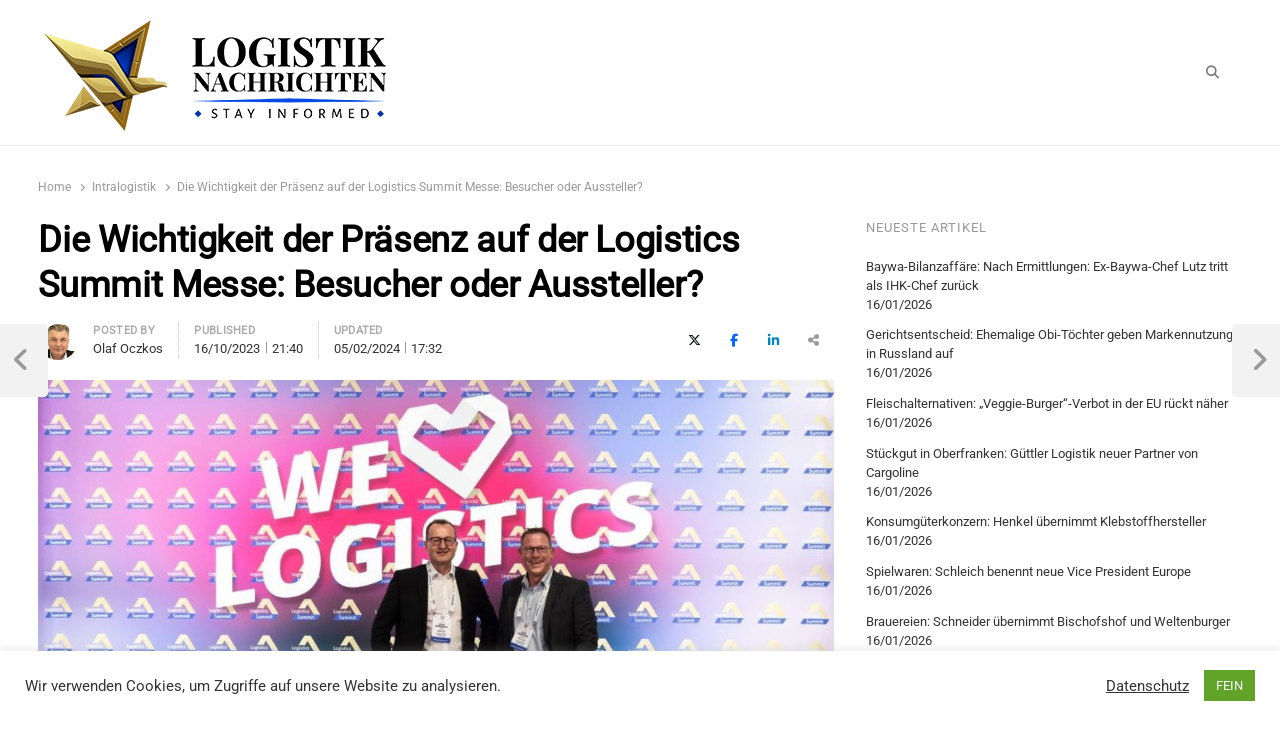

--- FILE ---
content_type: text/html; charset=UTF-8
request_url: https://logistiknachrichten.de/logistics-summit-messe-besucher/
body_size: 22280
content:
<!DOCTYPE html>
<html lang="de" class="no-js no-svg">
<head>
    <meta charset="UTF-8">
    <meta name="viewport" content="width=device-width, initial-scale=1">
    <link rel="profile" href="https://gmpg.org/xfn/11">

    <meta name='robots' content='index, follow, max-image-preview:large, max-snippet:-1, max-video-preview:-1' />
	<style>img:is([sizes="auto" i], [sizes^="auto," i]) { contain-intrinsic-size: 3000px 1500px }</style>
	
	<!-- This site is optimized with the Yoast SEO plugin v26.6 - https://yoast.com/wordpress/plugins/seo/ -->
	<title>Logistics Summit Messe 2023 bricht Rekord bei Besucherzahlen</title>
	<meta name="description" content="Logistics Summit Messe 2023 hat wieder ein Rekord an Besuchern erreicht. Die Logistikmesse überzeugte viele Logistikmenschen." />
	<link rel="canonical" href="https://logistiknachrichten.de/logistics-summit-messe-besucher/" />
	<meta property="og:locale" content="de_DE" />
	<meta property="og:type" content="article" />
	<meta property="og:title" content="Logistics Summit Messe 2023 bricht Rekord bei Besucherzahlen" />
	<meta property="og:description" content="Logistics Summit Messe 2023 hat wieder ein Rekord an Besuchern erreicht. Die Logistikmesse überzeugte viele Logistikmenschen." />
	<meta property="og:url" content="https://logistiknachrichten.de/logistics-summit-messe-besucher/" />
	<meta property="og:site_name" content="logistiknachrichten.de" />
	<meta property="article:published_time" content="2023-10-16T19:40:53+00:00" />
	<meta property="article:modified_time" content="2024-02-05T16:32:38+00:00" />
	<meta property="og:image" content="https://logistiknachrichten.de/wp-content/uploads/2023/10/Logistics-Summite-Messe.jpeg" />
	<meta property="og:image:width" content="1170" />
	<meta property="og:image:height" content="780" />
	<meta property="og:image:type" content="image/jpeg" />
	<meta name="author" content="Olaf Oczkos" />
	<meta name="twitter:card" content="summary_large_image" />
	<meta name="twitter:label1" content="Verfasst von" />
	<meta name="twitter:data1" content="Olaf Oczkos" />
	<meta name="twitter:label2" content="Geschätzte Lesezeit" />
	<meta name="twitter:data2" content="5 Minuten" />
	<script type="application/ld+json" class="yoast-schema-graph">{"@context":"https://schema.org","@graph":[{"@type":"Article","@id":"https://logistiknachrichten.de/logistics-summit-messe-besucher/#article","isPartOf":{"@id":"https://logistiknachrichten.de/logistics-summit-messe-besucher/"},"author":{"name":"Olaf Oczkos","@id":"https://logistiknachrichten.de/#/schema/person/fbe797a6df735d850350cbbf8dbb8c62"},"headline":"Die Wichtigkeit der Präsenz auf der Logistics Summit Messe: Besucher oder Aussteller?","datePublished":"2023-10-16T19:40:53+00:00","dateModified":"2024-02-05T16:32:38+00:00","mainEntityOfPage":{"@id":"https://logistiknachrichten.de/logistics-summit-messe-besucher/"},"wordCount":950,"publisher":{"@id":"https://logistiknachrichten.de/#organization"},"image":{"@id":"https://logistiknachrichten.de/logistics-summit-messe-besucher/#primaryimage"},"thumbnailUrl":"https://logistiknachrichten.de/wp-content/uploads/2023/10/Logistics-Summite-Messe.jpeg","keywords":["Gridstore","Logistics Summit Messe","logistikmesse"],"articleSection":["Intralogistik","Logistikdienstleister","Rental"],"inLanguage":"de"},{"@type":"WebPage","@id":"https://logistiknachrichten.de/logistics-summit-messe-besucher/","url":"https://logistiknachrichten.de/logistics-summit-messe-besucher/","name":"Logistics Summit Messe 2023 bricht Rekord bei Besucherzahlen","isPartOf":{"@id":"https://logistiknachrichten.de/#website"},"primaryImageOfPage":{"@id":"https://logistiknachrichten.de/logistics-summit-messe-besucher/#primaryimage"},"image":{"@id":"https://logistiknachrichten.de/logistics-summit-messe-besucher/#primaryimage"},"thumbnailUrl":"https://logistiknachrichten.de/wp-content/uploads/2023/10/Logistics-Summite-Messe.jpeg","datePublished":"2023-10-16T19:40:53+00:00","dateModified":"2024-02-05T16:32:38+00:00","description":"Logistics Summit Messe 2023 hat wieder ein Rekord an Besuchern erreicht. Die Logistikmesse überzeugte viele Logistikmenschen.","breadcrumb":{"@id":"https://logistiknachrichten.de/logistics-summit-messe-besucher/#breadcrumb"},"inLanguage":"de","potentialAction":[{"@type":"ReadAction","target":["https://logistiknachrichten.de/logistics-summit-messe-besucher/"]}]},{"@type":"ImageObject","inLanguage":"de","@id":"https://logistiknachrichten.de/logistics-summit-messe-besucher/#primaryimage","url":"https://logistiknachrichten.de/wp-content/uploads/2023/10/Logistics-Summite-Messe.jpeg","contentUrl":"https://logistiknachrichten.de/wp-content/uploads/2023/10/Logistics-Summite-Messe.jpeg","width":1170,"height":780,"caption":"Bild: Logistics Summit Firma Gridstore"},{"@type":"BreadcrumbList","@id":"https://logistiknachrichten.de/logistics-summit-messe-besucher/#breadcrumb","itemListElement":[{"@type":"ListItem","position":1,"name":"Home","item":"https://logistiknachrichten.de/"},{"@type":"ListItem","position":2,"name":"Die Wichtigkeit der Präsenz auf der Logistics Summit Messe: Besucher oder Aussteller?"}]},{"@type":"WebSite","@id":"https://logistiknachrichten.de/#website","url":"https://logistiknachrichten.de/","name":"logistiknachrichten.de","description":"LogistikNachrichten 2023","publisher":{"@id":"https://logistiknachrichten.de/#organization"},"potentialAction":[{"@type":"SearchAction","target":{"@type":"EntryPoint","urlTemplate":"https://logistiknachrichten.de/?s={search_term_string}"},"query-input":{"@type":"PropertyValueSpecification","valueRequired":true,"valueName":"search_term_string"}}],"inLanguage":"de"},{"@type":"Organization","@id":"https://logistiknachrichten.de/#organization","name":"Logistik Nachrichten","url":"https://logistiknachrichten.de/","logo":{"@type":"ImageObject","inLanguage":"de","@id":"https://logistiknachrichten.de/#/schema/logo/image/","url":"https://logistiknachrichten.de/wp-content/uploads/2020/10/logo-1.png","contentUrl":"https://logistiknachrichten.de/wp-content/uploads/2020/10/logo-1.png","width":360,"height":130,"caption":"Logistik Nachrichten"},"image":{"@id":"https://logistiknachrichten.de/#/schema/logo/image/"}},{"@type":"Person","@id":"https://logistiknachrichten.de/#/schema/person/fbe797a6df735d850350cbbf8dbb8c62","name":"Olaf Oczkos","image":{"@type":"ImageObject","inLanguage":"de","@id":"https://logistiknachrichten.de/#/schema/person/image/","url":"https://secure.gravatar.com/avatar/ffe86e3a4489d348845d8690f3d437ed?s=96&d=mm&r=g","contentUrl":"https://secure.gravatar.com/avatar/ffe86e3a4489d348845d8690f3d437ed?s=96&d=mm&r=g","caption":"Olaf Oczkos"},"description":"Ich bin Herausgeber von LogistikNachrichten.de , Gazetalogistyka.pl und PalettenReport.de Zudem betreibe ich WarehouseAutomationGuide, PalettenSymposium und Petfoodindex","url":"https://logistiknachrichten.de/author/olaf/"}]}</script>
	<!-- / Yoast SEO plugin. -->


<link rel='dns-prefetch' href='//fonts.googleapis.com' />
<link href='https://fonts.gstatic.com' crossorigin rel='preconnect' />
<link rel="alternate" type="application/rss+xml" title="logistiknachrichten.de &raquo; Feed" href="https://logistiknachrichten.de/feed/" />
<link rel="alternate" type="application/rss+xml" title="logistiknachrichten.de &raquo; Kommentar-Feed" href="https://logistiknachrichten.de/comments/feed/" />
<script type="text/javascript">
/* <![CDATA[ */
window._wpemojiSettings = {"baseUrl":"https:\/\/s.w.org\/images\/core\/emoji\/15.0.3\/72x72\/","ext":".png","svgUrl":"https:\/\/s.w.org\/images\/core\/emoji\/15.0.3\/svg\/","svgExt":".svg","source":{"concatemoji":"https:\/\/logistiknachrichten.de\/wp-includes\/js\/wp-emoji-release.min.js?ver=5c4694a8df324376587061185b45247c"}};
/*! This file is auto-generated */
!function(i,n){var o,s,e;function c(e){try{var t={supportTests:e,timestamp:(new Date).valueOf()};sessionStorage.setItem(o,JSON.stringify(t))}catch(e){}}function p(e,t,n){e.clearRect(0,0,e.canvas.width,e.canvas.height),e.fillText(t,0,0);var t=new Uint32Array(e.getImageData(0,0,e.canvas.width,e.canvas.height).data),r=(e.clearRect(0,0,e.canvas.width,e.canvas.height),e.fillText(n,0,0),new Uint32Array(e.getImageData(0,0,e.canvas.width,e.canvas.height).data));return t.every(function(e,t){return e===r[t]})}function u(e,t,n){switch(t){case"flag":return n(e,"\ud83c\udff3\ufe0f\u200d\u26a7\ufe0f","\ud83c\udff3\ufe0f\u200b\u26a7\ufe0f")?!1:!n(e,"\ud83c\uddfa\ud83c\uddf3","\ud83c\uddfa\u200b\ud83c\uddf3")&&!n(e,"\ud83c\udff4\udb40\udc67\udb40\udc62\udb40\udc65\udb40\udc6e\udb40\udc67\udb40\udc7f","\ud83c\udff4\u200b\udb40\udc67\u200b\udb40\udc62\u200b\udb40\udc65\u200b\udb40\udc6e\u200b\udb40\udc67\u200b\udb40\udc7f");case"emoji":return!n(e,"\ud83d\udc26\u200d\u2b1b","\ud83d\udc26\u200b\u2b1b")}return!1}function f(e,t,n){var r="undefined"!=typeof WorkerGlobalScope&&self instanceof WorkerGlobalScope?new OffscreenCanvas(300,150):i.createElement("canvas"),a=r.getContext("2d",{willReadFrequently:!0}),o=(a.textBaseline="top",a.font="600 32px Arial",{});return e.forEach(function(e){o[e]=t(a,e,n)}),o}function t(e){var t=i.createElement("script");t.src=e,t.defer=!0,i.head.appendChild(t)}"undefined"!=typeof Promise&&(o="wpEmojiSettingsSupports",s=["flag","emoji"],n.supports={everything:!0,everythingExceptFlag:!0},e=new Promise(function(e){i.addEventListener("DOMContentLoaded",e,{once:!0})}),new Promise(function(t){var n=function(){try{var e=JSON.parse(sessionStorage.getItem(o));if("object"==typeof e&&"number"==typeof e.timestamp&&(new Date).valueOf()<e.timestamp+604800&&"object"==typeof e.supportTests)return e.supportTests}catch(e){}return null}();if(!n){if("undefined"!=typeof Worker&&"undefined"!=typeof OffscreenCanvas&&"undefined"!=typeof URL&&URL.createObjectURL&&"undefined"!=typeof Blob)try{var e="postMessage("+f.toString()+"("+[JSON.stringify(s),u.toString(),p.toString()].join(",")+"));",r=new Blob([e],{type:"text/javascript"}),a=new Worker(URL.createObjectURL(r),{name:"wpTestEmojiSupports"});return void(a.onmessage=function(e){c(n=e.data),a.terminate(),t(n)})}catch(e){}c(n=f(s,u,p))}t(n)}).then(function(e){for(var t in e)n.supports[t]=e[t],n.supports.everything=n.supports.everything&&n.supports[t],"flag"!==t&&(n.supports.everythingExceptFlag=n.supports.everythingExceptFlag&&n.supports[t]);n.supports.everythingExceptFlag=n.supports.everythingExceptFlag&&!n.supports.flag,n.DOMReady=!1,n.readyCallback=function(){n.DOMReady=!0}}).then(function(){return e}).then(function(){var e;n.supports.everything||(n.readyCallback(),(e=n.source||{}).concatemoji?t(e.concatemoji):e.wpemoji&&e.twemoji&&(t(e.twemoji),t(e.wpemoji)))}))}((window,document),window._wpemojiSettings);
/* ]]> */
</script>
<style id='wp-emoji-styles-inline-css' type='text/css'>

	img.wp-smiley, img.emoji {
		display: inline !important;
		border: none !important;
		box-shadow: none !important;
		height: 1em !important;
		width: 1em !important;
		margin: 0 0.07em !important;
		vertical-align: -0.1em !important;
		background: none !important;
		padding: 0 !important;
	}
</style>
<link rel='stylesheet' id='wp-block-library-css' href='https://logistiknachrichten.de/wp-includes/css/dist/block-library/style.min.css?ver=5c4694a8df324376587061185b45247c' type='text/css' media='all' />
<style id='wp-block-library-theme-inline-css' type='text/css'>
.wp-block-audio :where(figcaption){color:#555;font-size:13px;text-align:center}.is-dark-theme .wp-block-audio :where(figcaption){color:#ffffffa6}.wp-block-audio{margin:0 0 1em}.wp-block-code{border:1px solid #ccc;border-radius:4px;font-family:Menlo,Consolas,monaco,monospace;padding:.8em 1em}.wp-block-embed :where(figcaption){color:#555;font-size:13px;text-align:center}.is-dark-theme .wp-block-embed :where(figcaption){color:#ffffffa6}.wp-block-embed{margin:0 0 1em}.blocks-gallery-caption{color:#555;font-size:13px;text-align:center}.is-dark-theme .blocks-gallery-caption{color:#ffffffa6}:root :where(.wp-block-image figcaption){color:#555;font-size:13px;text-align:center}.is-dark-theme :root :where(.wp-block-image figcaption){color:#ffffffa6}.wp-block-image{margin:0 0 1em}.wp-block-pullquote{border-bottom:4px solid;border-top:4px solid;color:currentColor;margin-bottom:1.75em}.wp-block-pullquote cite,.wp-block-pullquote footer,.wp-block-pullquote__citation{color:currentColor;font-size:.8125em;font-style:normal;text-transform:uppercase}.wp-block-quote{border-left:.25em solid;margin:0 0 1.75em;padding-left:1em}.wp-block-quote cite,.wp-block-quote footer{color:currentColor;font-size:.8125em;font-style:normal;position:relative}.wp-block-quote:where(.has-text-align-right){border-left:none;border-right:.25em solid;padding-left:0;padding-right:1em}.wp-block-quote:where(.has-text-align-center){border:none;padding-left:0}.wp-block-quote.is-large,.wp-block-quote.is-style-large,.wp-block-quote:where(.is-style-plain){border:none}.wp-block-search .wp-block-search__label{font-weight:700}.wp-block-search__button{border:1px solid #ccc;padding:.375em .625em}:where(.wp-block-group.has-background){padding:1.25em 2.375em}.wp-block-separator.has-css-opacity{opacity:.4}.wp-block-separator{border:none;border-bottom:2px solid;margin-left:auto;margin-right:auto}.wp-block-separator.has-alpha-channel-opacity{opacity:1}.wp-block-separator:not(.is-style-wide):not(.is-style-dots){width:100px}.wp-block-separator.has-background:not(.is-style-dots){border-bottom:none;height:1px}.wp-block-separator.has-background:not(.is-style-wide):not(.is-style-dots){height:2px}.wp-block-table{margin:0 0 1em}.wp-block-table td,.wp-block-table th{word-break:normal}.wp-block-table :where(figcaption){color:#555;font-size:13px;text-align:center}.is-dark-theme .wp-block-table :where(figcaption){color:#ffffffa6}.wp-block-video :where(figcaption){color:#555;font-size:13px;text-align:center}.is-dark-theme .wp-block-video :where(figcaption){color:#ffffffa6}.wp-block-video{margin:0 0 1em}:root :where(.wp-block-template-part.has-background){margin-bottom:0;margin-top:0;padding:1.25em 2.375em}
</style>
<style id='classic-theme-styles-inline-css' type='text/css'>
/*! This file is auto-generated */
.wp-block-button__link{color:#fff;background-color:#32373c;border-radius:9999px;box-shadow:none;text-decoration:none;padding:calc(.667em + 2px) calc(1.333em + 2px);font-size:1.125em}.wp-block-file__button{background:#32373c;color:#fff;text-decoration:none}
</style>
<style id='global-styles-inline-css' type='text/css'>
:root{--wp--preset--aspect-ratio--square: 1;--wp--preset--aspect-ratio--4-3: 4/3;--wp--preset--aspect-ratio--3-4: 3/4;--wp--preset--aspect-ratio--3-2: 3/2;--wp--preset--aspect-ratio--2-3: 2/3;--wp--preset--aspect-ratio--16-9: 16/9;--wp--preset--aspect-ratio--9-16: 9/16;--wp--preset--color--black: #000000;--wp--preset--color--cyan-bluish-gray: #abb8c3;--wp--preset--color--white: #ffffff;--wp--preset--color--pale-pink: #f78da7;--wp--preset--color--vivid-red: #cf2e2e;--wp--preset--color--luminous-vivid-orange: #ff6900;--wp--preset--color--luminous-vivid-amber: #fcb900;--wp--preset--color--light-green-cyan: #7bdcb5;--wp--preset--color--vivid-green-cyan: #00d084;--wp--preset--color--pale-cyan-blue: #8ed1fc;--wp--preset--color--vivid-cyan-blue: #0693e3;--wp--preset--color--vivid-purple: #9b51e0;--wp--preset--gradient--vivid-cyan-blue-to-vivid-purple: linear-gradient(135deg,rgba(6,147,227,1) 0%,rgb(155,81,224) 100%);--wp--preset--gradient--light-green-cyan-to-vivid-green-cyan: linear-gradient(135deg,rgb(122,220,180) 0%,rgb(0,208,130) 100%);--wp--preset--gradient--luminous-vivid-amber-to-luminous-vivid-orange: linear-gradient(135deg,rgba(252,185,0,1) 0%,rgba(255,105,0,1) 100%);--wp--preset--gradient--luminous-vivid-orange-to-vivid-red: linear-gradient(135deg,rgba(255,105,0,1) 0%,rgb(207,46,46) 100%);--wp--preset--gradient--very-light-gray-to-cyan-bluish-gray: linear-gradient(135deg,rgb(238,238,238) 0%,rgb(169,184,195) 100%);--wp--preset--gradient--cool-to-warm-spectrum: linear-gradient(135deg,rgb(74,234,220) 0%,rgb(151,120,209) 20%,rgb(207,42,186) 40%,rgb(238,44,130) 60%,rgb(251,105,98) 80%,rgb(254,248,76) 100%);--wp--preset--gradient--blush-light-purple: linear-gradient(135deg,rgb(255,206,236) 0%,rgb(152,150,240) 100%);--wp--preset--gradient--blush-bordeaux: linear-gradient(135deg,rgb(254,205,165) 0%,rgb(254,45,45) 50%,rgb(107,0,62) 100%);--wp--preset--gradient--luminous-dusk: linear-gradient(135deg,rgb(255,203,112) 0%,rgb(199,81,192) 50%,rgb(65,88,208) 100%);--wp--preset--gradient--pale-ocean: linear-gradient(135deg,rgb(255,245,203) 0%,rgb(182,227,212) 50%,rgb(51,167,181) 100%);--wp--preset--gradient--electric-grass: linear-gradient(135deg,rgb(202,248,128) 0%,rgb(113,206,126) 100%);--wp--preset--gradient--midnight: linear-gradient(135deg,rgb(2,3,129) 0%,rgb(40,116,252) 100%);--wp--preset--font-size--small: 13px;--wp--preset--font-size--medium: 20px;--wp--preset--font-size--large: 36px;--wp--preset--font-size--x-large: 42px;--wp--preset--spacing--20: 0.44rem;--wp--preset--spacing--30: 0.67rem;--wp--preset--spacing--40: 1rem;--wp--preset--spacing--50: 1.5rem;--wp--preset--spacing--60: 2.25rem;--wp--preset--spacing--70: 3.38rem;--wp--preset--spacing--80: 5.06rem;--wp--preset--shadow--natural: 6px 6px 9px rgba(0, 0, 0, 0.2);--wp--preset--shadow--deep: 12px 12px 50px rgba(0, 0, 0, 0.4);--wp--preset--shadow--sharp: 6px 6px 0px rgba(0, 0, 0, 0.2);--wp--preset--shadow--outlined: 6px 6px 0px -3px rgba(255, 255, 255, 1), 6px 6px rgba(0, 0, 0, 1);--wp--preset--shadow--crisp: 6px 6px 0px rgba(0, 0, 0, 1);}:where(.is-layout-flex){gap: 0.5em;}:where(.is-layout-grid){gap: 0.5em;}body .is-layout-flex{display: flex;}.is-layout-flex{flex-wrap: wrap;align-items: center;}.is-layout-flex > :is(*, div){margin: 0;}body .is-layout-grid{display: grid;}.is-layout-grid > :is(*, div){margin: 0;}:where(.wp-block-columns.is-layout-flex){gap: 2em;}:where(.wp-block-columns.is-layout-grid){gap: 2em;}:where(.wp-block-post-template.is-layout-flex){gap: 1.25em;}:where(.wp-block-post-template.is-layout-grid){gap: 1.25em;}.has-black-color{color: var(--wp--preset--color--black) !important;}.has-cyan-bluish-gray-color{color: var(--wp--preset--color--cyan-bluish-gray) !important;}.has-white-color{color: var(--wp--preset--color--white) !important;}.has-pale-pink-color{color: var(--wp--preset--color--pale-pink) !important;}.has-vivid-red-color{color: var(--wp--preset--color--vivid-red) !important;}.has-luminous-vivid-orange-color{color: var(--wp--preset--color--luminous-vivid-orange) !important;}.has-luminous-vivid-amber-color{color: var(--wp--preset--color--luminous-vivid-amber) !important;}.has-light-green-cyan-color{color: var(--wp--preset--color--light-green-cyan) !important;}.has-vivid-green-cyan-color{color: var(--wp--preset--color--vivid-green-cyan) !important;}.has-pale-cyan-blue-color{color: var(--wp--preset--color--pale-cyan-blue) !important;}.has-vivid-cyan-blue-color{color: var(--wp--preset--color--vivid-cyan-blue) !important;}.has-vivid-purple-color{color: var(--wp--preset--color--vivid-purple) !important;}.has-black-background-color{background-color: var(--wp--preset--color--black) !important;}.has-cyan-bluish-gray-background-color{background-color: var(--wp--preset--color--cyan-bluish-gray) !important;}.has-white-background-color{background-color: var(--wp--preset--color--white) !important;}.has-pale-pink-background-color{background-color: var(--wp--preset--color--pale-pink) !important;}.has-vivid-red-background-color{background-color: var(--wp--preset--color--vivid-red) !important;}.has-luminous-vivid-orange-background-color{background-color: var(--wp--preset--color--luminous-vivid-orange) !important;}.has-luminous-vivid-amber-background-color{background-color: var(--wp--preset--color--luminous-vivid-amber) !important;}.has-light-green-cyan-background-color{background-color: var(--wp--preset--color--light-green-cyan) !important;}.has-vivid-green-cyan-background-color{background-color: var(--wp--preset--color--vivid-green-cyan) !important;}.has-pale-cyan-blue-background-color{background-color: var(--wp--preset--color--pale-cyan-blue) !important;}.has-vivid-cyan-blue-background-color{background-color: var(--wp--preset--color--vivid-cyan-blue) !important;}.has-vivid-purple-background-color{background-color: var(--wp--preset--color--vivid-purple) !important;}.has-black-border-color{border-color: var(--wp--preset--color--black) !important;}.has-cyan-bluish-gray-border-color{border-color: var(--wp--preset--color--cyan-bluish-gray) !important;}.has-white-border-color{border-color: var(--wp--preset--color--white) !important;}.has-pale-pink-border-color{border-color: var(--wp--preset--color--pale-pink) !important;}.has-vivid-red-border-color{border-color: var(--wp--preset--color--vivid-red) !important;}.has-luminous-vivid-orange-border-color{border-color: var(--wp--preset--color--luminous-vivid-orange) !important;}.has-luminous-vivid-amber-border-color{border-color: var(--wp--preset--color--luminous-vivid-amber) !important;}.has-light-green-cyan-border-color{border-color: var(--wp--preset--color--light-green-cyan) !important;}.has-vivid-green-cyan-border-color{border-color: var(--wp--preset--color--vivid-green-cyan) !important;}.has-pale-cyan-blue-border-color{border-color: var(--wp--preset--color--pale-cyan-blue) !important;}.has-vivid-cyan-blue-border-color{border-color: var(--wp--preset--color--vivid-cyan-blue) !important;}.has-vivid-purple-border-color{border-color: var(--wp--preset--color--vivid-purple) !important;}.has-vivid-cyan-blue-to-vivid-purple-gradient-background{background: var(--wp--preset--gradient--vivid-cyan-blue-to-vivid-purple) !important;}.has-light-green-cyan-to-vivid-green-cyan-gradient-background{background: var(--wp--preset--gradient--light-green-cyan-to-vivid-green-cyan) !important;}.has-luminous-vivid-amber-to-luminous-vivid-orange-gradient-background{background: var(--wp--preset--gradient--luminous-vivid-amber-to-luminous-vivid-orange) !important;}.has-luminous-vivid-orange-to-vivid-red-gradient-background{background: var(--wp--preset--gradient--luminous-vivid-orange-to-vivid-red) !important;}.has-very-light-gray-to-cyan-bluish-gray-gradient-background{background: var(--wp--preset--gradient--very-light-gray-to-cyan-bluish-gray) !important;}.has-cool-to-warm-spectrum-gradient-background{background: var(--wp--preset--gradient--cool-to-warm-spectrum) !important;}.has-blush-light-purple-gradient-background{background: var(--wp--preset--gradient--blush-light-purple) !important;}.has-blush-bordeaux-gradient-background{background: var(--wp--preset--gradient--blush-bordeaux) !important;}.has-luminous-dusk-gradient-background{background: var(--wp--preset--gradient--luminous-dusk) !important;}.has-pale-ocean-gradient-background{background: var(--wp--preset--gradient--pale-ocean) !important;}.has-electric-grass-gradient-background{background: var(--wp--preset--gradient--electric-grass) !important;}.has-midnight-gradient-background{background: var(--wp--preset--gradient--midnight) !important;}.has-small-font-size{font-size: var(--wp--preset--font-size--small) !important;}.has-medium-font-size{font-size: var(--wp--preset--font-size--medium) !important;}.has-large-font-size{font-size: var(--wp--preset--font-size--large) !important;}.has-x-large-font-size{font-size: var(--wp--preset--font-size--x-large) !important;}
:where(.wp-block-post-template.is-layout-flex){gap: 1.25em;}:where(.wp-block-post-template.is-layout-grid){gap: 1.25em;}
:where(.wp-block-columns.is-layout-flex){gap: 2em;}:where(.wp-block-columns.is-layout-grid){gap: 2em;}
:root :where(.wp-block-pullquote){font-size: 1.5em;line-height: 1.6;}
</style>
<link rel='stylesheet' id='cookie-law-info-css' href='https://logistiknachrichten.de/wp-content/plugins/cookie-law-info/legacy/public/css/cookie-law-info-public.css?ver=3.3.9' type='text/css' media='all' />
<link rel='stylesheet' id='cookie-law-info-gdpr-css' href='https://logistiknachrichten.de/wp-content/plugins/cookie-law-info/legacy/public/css/cookie-law-info-gdpr.css?ver=3.3.9' type='text/css' media='all' />
<link rel='stylesheet' id='coderevolution-front-css-css' href='https://logistiknachrichten.de/wp-content/plugins/rss-feed-post-generator-echo/styles/coderevolution-front.css?ver=5.4.8.1' type='text/css' media='all' />
<link rel='stylesheet' id='echo-thumbnail-css-css' href='https://logistiknachrichten.de/wp-content/plugins/rss-feed-post-generator-echo/styles/echo-thumbnail.css?ver=5.4.8.1' type='text/css' media='all' />
<link rel='stylesheet' id='qalam-fonts-css' href='https://fonts.googleapis.com/css?family=Open+Sans%3A300%2C300i%2C400%2C400i%2C600%2C600i%2C700%2C700i%2C800%2C800i&#038;subset=latin%2Clatin-ext' type='text/css' media='all' />
<link rel='stylesheet' id='qalam-style-css' href='https://logistiknachrichten.de/wp-content/themes/qalam/style.css?ver=2.1.1' type='text/css' media='all' />
<script type="text/javascript" src="https://logistiknachrichten.de/wp-includes/js/jquery/jquery.min.js?ver=3.7.1" id="jquery-core-js"></script>
<script type="text/javascript" src="https://logistiknachrichten.de/wp-includes/js/jquery/jquery-migrate.min.js?ver=3.4.1" id="jquery-migrate-js"></script>
<script type="text/javascript" id="cookie-law-info-js-extra">
/* <![CDATA[ */
var Cli_Data = {"nn_cookie_ids":[],"cookielist":[],"non_necessary_cookies":[],"ccpaEnabled":"","ccpaRegionBased":"","ccpaBarEnabled":"","strictlyEnabled":["necessary","obligatoire"],"ccpaType":"gdpr","js_blocking":"1","custom_integration":"","triggerDomRefresh":"","secure_cookies":""};
var cli_cookiebar_settings = {"animate_speed_hide":"500","animate_speed_show":"500","background":"#FFF","border":"#b1a6a6c2","border_on":"","button_1_button_colour":"#61a229","button_1_button_hover":"#4e8221","button_1_link_colour":"#fff","button_1_as_button":"1","button_1_new_win":"","button_2_button_colour":"#333","button_2_button_hover":"#292929","button_2_link_colour":"#444","button_2_as_button":"","button_2_hidebar":"","button_3_button_colour":"#3566bb","button_3_button_hover":"#2a5296","button_3_link_colour":"#fff","button_3_as_button":"1","button_3_new_win":"","button_4_button_colour":"#000","button_4_button_hover":"#000000","button_4_link_colour":"#333333","button_4_as_button":"","button_7_button_colour":"#61a229","button_7_button_hover":"#4e8221","button_7_link_colour":"#fff","button_7_as_button":"1","button_7_new_win":"","font_family":"inherit","header_fix":"","notify_animate_hide":"1","notify_animate_show":"","notify_div_id":"#cookie-law-info-bar","notify_position_horizontal":"right","notify_position_vertical":"bottom","scroll_close":"","scroll_close_reload":"","accept_close_reload":"","reject_close_reload":"","showagain_tab":"1","showagain_background":"#fff","showagain_border":"#000","showagain_div_id":"#cookie-law-info-again","showagain_x_position":"100px","text":"#333333","show_once_yn":"","show_once":"10000","logging_on":"","as_popup":"","popup_overlay":"1","bar_heading_text":"","cookie_bar_as":"banner","popup_showagain_position":"bottom-right","widget_position":"left"};
var log_object = {"ajax_url":"https:\/\/logistiknachrichten.de\/wp-admin\/admin-ajax.php"};
/* ]]> */
</script>
<script type="text/javascript" src="https://logistiknachrichten.de/wp-content/plugins/cookie-law-info/legacy/public/js/cookie-law-info-public.js?ver=3.3.9" id="cookie-law-info-js"></script>
<!--[if lt IE 9]>
<script type="text/javascript" src="https://logistiknachrichten.de/wp-content/themes/qalam/assets/js/html5.js?ver=3.7.3" id="html5-js"></script>
<![endif]-->
<link rel="https://api.w.org/" href="https://logistiknachrichten.de/wp-json/" /><link rel="alternate" title="JSON" type="application/json" href="https://logistiknachrichten.de/wp-json/wp/v2/posts/61595" />		<!-- Custom Logo: hide header text -->
		<style id="custom-logo-css" type="text/css">
			.site-title, .site-description {
				position: absolute;
				clip: rect(1px, 1px, 1px, 1px);
			}
		</style>
		<link rel="alternate" title="oEmbed (JSON)" type="application/json+oembed" href="https://logistiknachrichten.de/wp-json/oembed/1.0/embed?url=https%3A%2F%2Flogistiknachrichten.de%2Flogistics-summit-messe-besucher%2F" />
<link rel="alternate" title="oEmbed (XML)" type="text/xml+oembed" href="https://logistiknachrichten.de/wp-json/oembed/1.0/embed?url=https%3A%2F%2Flogistiknachrichten.de%2Flogistics-summit-messe-besucher%2F&#038;format=xml" />
<style type='text/css'> .ae_data .elementor-editor-element-setting {
            display:none !important;
            }
            </style>
		<!-- GA Google Analytics @ https://m0n.co/ga -->
		<script async src="https://www.googletagmanager.com/gtag/js?id=G-R0NCH6KEJ4"></script>
		<script>
			window.dataLayer = window.dataLayer || [];
			function gtag(){dataLayer.push(arguments);}
			gtag('js', new Date());
			gtag('config', 'G-R0NCH6KEJ4');
		</script>

		<style id="qalam-frontend-css" type="text/css">
			</style>
<meta name="generator" content="Elementor 3.34.0; features: additional_custom_breakpoints; settings: css_print_method-external, google_font-disabled, font_display-auto">
			<style>
				.e-con.e-parent:nth-of-type(n+4):not(.e-lazyloaded):not(.e-no-lazyload),
				.e-con.e-parent:nth-of-type(n+4):not(.e-lazyloaded):not(.e-no-lazyload) * {
					background-image: none !important;
				}
				@media screen and (max-height: 1024px) {
					.e-con.e-parent:nth-of-type(n+3):not(.e-lazyloaded):not(.e-no-lazyload),
					.e-con.e-parent:nth-of-type(n+3):not(.e-lazyloaded):not(.e-no-lazyload) * {
						background-image: none !important;
					}
				}
				@media screen and (max-height: 640px) {
					.e-con.e-parent:nth-of-type(n+2):not(.e-lazyloaded):not(.e-no-lazyload),
					.e-con.e-parent:nth-of-type(n+2):not(.e-lazyloaded):not(.e-no-lazyload) * {
						background-image: none !important;
					}
				}
			</style>
			<style type="text/css">.saboxplugin-wrap{-webkit-box-sizing:border-box;-moz-box-sizing:border-box;-ms-box-sizing:border-box;box-sizing:border-box;border:1px solid #eee;width:100%;clear:both;display:block;overflow:hidden;word-wrap:break-word;position:relative}.saboxplugin-wrap .saboxplugin-gravatar{float:left;padding:0 20px 20px 20px}.saboxplugin-wrap .saboxplugin-gravatar img{max-width:100px;height:auto;border-radius:0;}.saboxplugin-wrap .saboxplugin-authorname{font-size:18px;line-height:1;margin:20px 0 0 20px;display:block}.saboxplugin-wrap .saboxplugin-authorname a{text-decoration:none}.saboxplugin-wrap .saboxplugin-authorname a:focus{outline:0}.saboxplugin-wrap .saboxplugin-desc{display:block;margin:5px 20px}.saboxplugin-wrap .saboxplugin-desc a{text-decoration:underline}.saboxplugin-wrap .saboxplugin-desc p{margin:5px 0 12px}.saboxplugin-wrap .saboxplugin-web{margin:0 20px 15px;text-align:left}.saboxplugin-wrap .sab-web-position{text-align:right}.saboxplugin-wrap .saboxplugin-web a{color:#ccc;text-decoration:none}.saboxplugin-wrap .saboxplugin-socials{position:relative;display:block;background:#fcfcfc;padding:5px;border-top:1px solid #eee}.saboxplugin-wrap .saboxplugin-socials a svg{width:20px;height:20px}.saboxplugin-wrap .saboxplugin-socials a svg .st2{fill:#fff; transform-origin:center center;}.saboxplugin-wrap .saboxplugin-socials a svg .st1{fill:rgba(0,0,0,.3)}.saboxplugin-wrap .saboxplugin-socials a:hover{opacity:.8;-webkit-transition:opacity .4s;-moz-transition:opacity .4s;-o-transition:opacity .4s;transition:opacity .4s;box-shadow:none!important;-webkit-box-shadow:none!important}.saboxplugin-wrap .saboxplugin-socials .saboxplugin-icon-color{box-shadow:none;padding:0;border:0;-webkit-transition:opacity .4s;-moz-transition:opacity .4s;-o-transition:opacity .4s;transition:opacity .4s;display:inline-block;color:#fff;font-size:0;text-decoration:inherit;margin:5px;-webkit-border-radius:0;-moz-border-radius:0;-ms-border-radius:0;-o-border-radius:0;border-radius:0;overflow:hidden}.saboxplugin-wrap .saboxplugin-socials .saboxplugin-icon-grey{text-decoration:inherit;box-shadow:none;position:relative;display:-moz-inline-stack;display:inline-block;vertical-align:middle;zoom:1;margin:10px 5px;color:#444;fill:#444}.clearfix:after,.clearfix:before{content:' ';display:table;line-height:0;clear:both}.ie7 .clearfix{zoom:1}.saboxplugin-socials.sabox-colored .saboxplugin-icon-color .sab-twitch{border-color:#38245c}.saboxplugin-socials.sabox-colored .saboxplugin-icon-color .sab-behance{border-color:#003eb0}.saboxplugin-socials.sabox-colored .saboxplugin-icon-color .sab-deviantart{border-color:#036824}.saboxplugin-socials.sabox-colored .saboxplugin-icon-color .sab-digg{border-color:#00327c}.saboxplugin-socials.sabox-colored .saboxplugin-icon-color .sab-dribbble{border-color:#ba1655}.saboxplugin-socials.sabox-colored .saboxplugin-icon-color .sab-facebook{border-color:#1e2e4f}.saboxplugin-socials.sabox-colored .saboxplugin-icon-color .sab-flickr{border-color:#003576}.saboxplugin-socials.sabox-colored .saboxplugin-icon-color .sab-github{border-color:#264874}.saboxplugin-socials.sabox-colored .saboxplugin-icon-color .sab-google{border-color:#0b51c5}.saboxplugin-socials.sabox-colored .saboxplugin-icon-color .sab-html5{border-color:#902e13}.saboxplugin-socials.sabox-colored .saboxplugin-icon-color .sab-instagram{border-color:#1630aa}.saboxplugin-socials.sabox-colored .saboxplugin-icon-color .sab-linkedin{border-color:#00344f}.saboxplugin-socials.sabox-colored .saboxplugin-icon-color .sab-pinterest{border-color:#5b040e}.saboxplugin-socials.sabox-colored .saboxplugin-icon-color .sab-reddit{border-color:#992900}.saboxplugin-socials.sabox-colored .saboxplugin-icon-color .sab-rss{border-color:#a43b0a}.saboxplugin-socials.sabox-colored .saboxplugin-icon-color .sab-sharethis{border-color:#5d8420}.saboxplugin-socials.sabox-colored .saboxplugin-icon-color .sab-soundcloud{border-color:#995200}.saboxplugin-socials.sabox-colored .saboxplugin-icon-color .sab-spotify{border-color:#0f612c}.saboxplugin-socials.sabox-colored .saboxplugin-icon-color .sab-stackoverflow{border-color:#a95009}.saboxplugin-socials.sabox-colored .saboxplugin-icon-color .sab-steam{border-color:#006388}.saboxplugin-socials.sabox-colored .saboxplugin-icon-color .sab-user_email{border-color:#b84e05}.saboxplugin-socials.sabox-colored .saboxplugin-icon-color .sab-tumblr{border-color:#10151b}.saboxplugin-socials.sabox-colored .saboxplugin-icon-color .sab-twitter{border-color:#0967a0}.saboxplugin-socials.sabox-colored .saboxplugin-icon-color .sab-vimeo{border-color:#0d7091}.saboxplugin-socials.sabox-colored .saboxplugin-icon-color .sab-windows{border-color:#003f71}.saboxplugin-socials.sabox-colored .saboxplugin-icon-color .sab-whatsapp{border-color:#003f71}.saboxplugin-socials.sabox-colored .saboxplugin-icon-color .sab-wordpress{border-color:#0f3647}.saboxplugin-socials.sabox-colored .saboxplugin-icon-color .sab-yahoo{border-color:#14002d}.saboxplugin-socials.sabox-colored .saboxplugin-icon-color .sab-youtube{border-color:#900}.saboxplugin-socials.sabox-colored .saboxplugin-icon-color .sab-xing{border-color:#000202}.saboxplugin-socials.sabox-colored .saboxplugin-icon-color .sab-mixcloud{border-color:#2475a0}.saboxplugin-socials.sabox-colored .saboxplugin-icon-color .sab-vk{border-color:#243549}.saboxplugin-socials.sabox-colored .saboxplugin-icon-color .sab-medium{border-color:#00452c}.saboxplugin-socials.sabox-colored .saboxplugin-icon-color .sab-quora{border-color:#420e00}.saboxplugin-socials.sabox-colored .saboxplugin-icon-color .sab-meetup{border-color:#9b181c}.saboxplugin-socials.sabox-colored .saboxplugin-icon-color .sab-goodreads{border-color:#000}.saboxplugin-socials.sabox-colored .saboxplugin-icon-color .sab-snapchat{border-color:#999700}.saboxplugin-socials.sabox-colored .saboxplugin-icon-color .sab-500px{border-color:#00557f}.saboxplugin-socials.sabox-colored .saboxplugin-icon-color .sab-mastodont{border-color:#185886}.sabox-plus-item{margin-bottom:20px}@media screen and (max-width:480px){.saboxplugin-wrap{text-align:center}.saboxplugin-wrap .saboxplugin-gravatar{float:none;padding:20px 0;text-align:center;margin:0 auto;display:block}.saboxplugin-wrap .saboxplugin-gravatar img{float:none;display:inline-block;display:-moz-inline-stack;vertical-align:middle;zoom:1}.saboxplugin-wrap .saboxplugin-desc{margin:0 10px 20px;text-align:center}.saboxplugin-wrap .saboxplugin-authorname{text-align:center;margin:10px 0 20px}}body .saboxplugin-authorname a,body .saboxplugin-authorname a:hover{box-shadow:none;-webkit-box-shadow:none}a.sab-profile-edit{font-size:16px!important;line-height:1!important}.sab-edit-settings a,a.sab-profile-edit{color:#0073aa!important;box-shadow:none!important;-webkit-box-shadow:none!important}.sab-edit-settings{margin-right:15px;position:absolute;right:0;z-index:2;bottom:10px;line-height:20px}.sab-edit-settings i{margin-left:5px}.saboxplugin-socials{line-height:1!important}.rtl .saboxplugin-wrap .saboxplugin-gravatar{float:right}.rtl .saboxplugin-wrap .saboxplugin-authorname{display:flex;align-items:center}.rtl .saboxplugin-wrap .saboxplugin-authorname .sab-profile-edit{margin-right:10px}.rtl .sab-edit-settings{right:auto;left:0}img.sab-custom-avatar{max-width:75px;}.saboxplugin-wrap {margin-top:0px; margin-bottom:0px; padding: 0px 0px }.saboxplugin-wrap .saboxplugin-authorname {font-size:18px; line-height:25px;}.saboxplugin-wrap .saboxplugin-desc p, .saboxplugin-wrap .saboxplugin-desc {font-size:14px !important; line-height:21px !important;}.saboxplugin-wrap .saboxplugin-web {font-size:14px;}.saboxplugin-wrap .saboxplugin-socials a svg {width:18px;height:18px;}</style><link rel="icon" href="https://logistiknachrichten.de/wp-content/uploads/2024/11/cropped-cropped-ico-1-32x32.png" sizes="32x32" />
<link rel="icon" href="https://logistiknachrichten.de/wp-content/uploads/2024/11/cropped-cropped-ico-1-192x192.png" sizes="192x192" />
<link rel="apple-touch-icon" href="https://logistiknachrichten.de/wp-content/uploads/2024/11/cropped-cropped-ico-1-180x180.png" />
<meta name="msapplication-TileImage" content="https://logistiknachrichten.de/wp-content/uploads/2024/11/cropped-cropped-ico-1-270x270.png" />
<style id="kirki-inline-styles">#page,.container{max-width:2400px;}.is-boxed .container{max-width:calc(2400px - 48px);}.top-bar .flex{min-height:32px;}.top-bar .account-nav > li > a{padding:calc( ( 32px - 20px ) / 2 ) .75em;}.hst-1 .nav-1 > .container{min-height:64px;}.qlm-list > article:after{margin-left:calc(10% + 24px/2);}.single #main .container{max-width:2400px;}.is-boxed.single #main .container{max-width:calc(2400px - 48px);}.single.post-template-single-full-width #main .container{max-width:760px;}.is-boxed.single.post-template-single-full-width #main .container{max-width:calc(760px - 48px);}.related-posts{margin-left:calc(-20px / 2);margin-right:calc(-20px / 2);}.related-posts > article{padding:0 calc(20px / 2);}body{font-family:Roboto;font-weight:400;}h1,h2,h3,h4,h5,h6,.site-title{font-family:Roboto;font-weight:400;}.site-title{font-family:Roboto;font-weight:400;}.main-navigation > ul > li > a{font-family:Roboto;font-weight:400;}.site-description{font-family:Roboto;font-weight:400;}.widget-title, .comments-title, .comment-reply-title, .related-posts-title, .related.products h2:not(.woocommerce-loop-product__title){font-family:Roboto;font-weight:400;}@media (min-width: 769px){#primary,#container{width:calc(100% - 33%);}#sidebar{width:33%;}.two-sidebars .site-content:not(.full-width) #content{width:calc(100% - 22%);}.two-sidebars #sidebar-b{width:22%;}.main-row,.two-sidebars .primary-row,.widget-area .row{margin:0 calc(-32px / 2);}body:not(.layout-no-sb) #primary,#container,#sidebar,.two-sidebars #content,.two-sidebars #sidebar-b,.widget-area .row > .widget,.entry-header.qlm-col{padding:0 calc(32px / 2);}.grid-row > article{flex-basis:calc(100%/3 - 24px/2);}.grid-row,.hero-section,.qlm-list{margin-left:calc(-24px / 2);margin-right:calc(-24px / 2);}.qlm-list .post-img,.qlm-list .entry-content,.hero-section .qlm-col,.grid-row > article{padding-left:calc(24px / 2);padding-right:calc(24px / 2);}.hero-section + .qlm-list:before{margin-left:calc(24px / 2);margin-right:calc(24px / 2);}.qlm-list .entry-content:after{left:calc(24px / 2);right:calc(24px / 2);}.related-posts > article{width:calc(100% / 3);}}@media (max-width: 768px){.hst-1 .nav-1 > .container{min-height:64px;}.qlm-list .post-img,.qlm-list .entry-content{margin-bottom:calc(24px / 2);}}@media (max-width: 425px){.hst-1 .nav-1 > .container{min-height:64px;}}/* cyrillic-ext */
@font-face {
  font-family: 'Roboto';
  font-style: normal;
  font-weight: 400;
  font-stretch: 100%;
  font-display: swap;
  src: url(https://logistiknachrichten.de/wp-content/fonts/roboto/KFOMCnqEu92Fr1ME7kSn66aGLdTylUAMQXC89YmC2DPNWubEbVmZiArmlw.woff2) format('woff2');
  unicode-range: U+0460-052F, U+1C80-1C8A, U+20B4, U+2DE0-2DFF, U+A640-A69F, U+FE2E-FE2F;
}
/* cyrillic */
@font-face {
  font-family: 'Roboto';
  font-style: normal;
  font-weight: 400;
  font-stretch: 100%;
  font-display: swap;
  src: url(https://logistiknachrichten.de/wp-content/fonts/roboto/KFOMCnqEu92Fr1ME7kSn66aGLdTylUAMQXC89YmC2DPNWubEbVmQiArmlw.woff2) format('woff2');
  unicode-range: U+0301, U+0400-045F, U+0490-0491, U+04B0-04B1, U+2116;
}
/* greek-ext */
@font-face {
  font-family: 'Roboto';
  font-style: normal;
  font-weight: 400;
  font-stretch: 100%;
  font-display: swap;
  src: url(https://logistiknachrichten.de/wp-content/fonts/roboto/KFOMCnqEu92Fr1ME7kSn66aGLdTylUAMQXC89YmC2DPNWubEbVmYiArmlw.woff2) format('woff2');
  unicode-range: U+1F00-1FFF;
}
/* greek */
@font-face {
  font-family: 'Roboto';
  font-style: normal;
  font-weight: 400;
  font-stretch: 100%;
  font-display: swap;
  src: url(https://logistiknachrichten.de/wp-content/fonts/roboto/KFOMCnqEu92Fr1ME7kSn66aGLdTylUAMQXC89YmC2DPNWubEbVmXiArmlw.woff2) format('woff2');
  unicode-range: U+0370-0377, U+037A-037F, U+0384-038A, U+038C, U+038E-03A1, U+03A3-03FF;
}
/* math */
@font-face {
  font-family: 'Roboto';
  font-style: normal;
  font-weight: 400;
  font-stretch: 100%;
  font-display: swap;
  src: url(https://logistiknachrichten.de/wp-content/fonts/roboto/KFOMCnqEu92Fr1ME7kSn66aGLdTylUAMQXC89YmC2DPNWubEbVnoiArmlw.woff2) format('woff2');
  unicode-range: U+0302-0303, U+0305, U+0307-0308, U+0310, U+0312, U+0315, U+031A, U+0326-0327, U+032C, U+032F-0330, U+0332-0333, U+0338, U+033A, U+0346, U+034D, U+0391-03A1, U+03A3-03A9, U+03B1-03C9, U+03D1, U+03D5-03D6, U+03F0-03F1, U+03F4-03F5, U+2016-2017, U+2034-2038, U+203C, U+2040, U+2043, U+2047, U+2050, U+2057, U+205F, U+2070-2071, U+2074-208E, U+2090-209C, U+20D0-20DC, U+20E1, U+20E5-20EF, U+2100-2112, U+2114-2115, U+2117-2121, U+2123-214F, U+2190, U+2192, U+2194-21AE, U+21B0-21E5, U+21F1-21F2, U+21F4-2211, U+2213-2214, U+2216-22FF, U+2308-230B, U+2310, U+2319, U+231C-2321, U+2336-237A, U+237C, U+2395, U+239B-23B7, U+23D0, U+23DC-23E1, U+2474-2475, U+25AF, U+25B3, U+25B7, U+25BD, U+25C1, U+25CA, U+25CC, U+25FB, U+266D-266F, U+27C0-27FF, U+2900-2AFF, U+2B0E-2B11, U+2B30-2B4C, U+2BFE, U+3030, U+FF5B, U+FF5D, U+1D400-1D7FF, U+1EE00-1EEFF;
}
/* symbols */
@font-face {
  font-family: 'Roboto';
  font-style: normal;
  font-weight: 400;
  font-stretch: 100%;
  font-display: swap;
  src: url(https://logistiknachrichten.de/wp-content/fonts/roboto/KFOMCnqEu92Fr1ME7kSn66aGLdTylUAMQXC89YmC2DPNWubEbVn6iArmlw.woff2) format('woff2');
  unicode-range: U+0001-000C, U+000E-001F, U+007F-009F, U+20DD-20E0, U+20E2-20E4, U+2150-218F, U+2190, U+2192, U+2194-2199, U+21AF, U+21E6-21F0, U+21F3, U+2218-2219, U+2299, U+22C4-22C6, U+2300-243F, U+2440-244A, U+2460-24FF, U+25A0-27BF, U+2800-28FF, U+2921-2922, U+2981, U+29BF, U+29EB, U+2B00-2BFF, U+4DC0-4DFF, U+FFF9-FFFB, U+10140-1018E, U+10190-1019C, U+101A0, U+101D0-101FD, U+102E0-102FB, U+10E60-10E7E, U+1D2C0-1D2D3, U+1D2E0-1D37F, U+1F000-1F0FF, U+1F100-1F1AD, U+1F1E6-1F1FF, U+1F30D-1F30F, U+1F315, U+1F31C, U+1F31E, U+1F320-1F32C, U+1F336, U+1F378, U+1F37D, U+1F382, U+1F393-1F39F, U+1F3A7-1F3A8, U+1F3AC-1F3AF, U+1F3C2, U+1F3C4-1F3C6, U+1F3CA-1F3CE, U+1F3D4-1F3E0, U+1F3ED, U+1F3F1-1F3F3, U+1F3F5-1F3F7, U+1F408, U+1F415, U+1F41F, U+1F426, U+1F43F, U+1F441-1F442, U+1F444, U+1F446-1F449, U+1F44C-1F44E, U+1F453, U+1F46A, U+1F47D, U+1F4A3, U+1F4B0, U+1F4B3, U+1F4B9, U+1F4BB, U+1F4BF, U+1F4C8-1F4CB, U+1F4D6, U+1F4DA, U+1F4DF, U+1F4E3-1F4E6, U+1F4EA-1F4ED, U+1F4F7, U+1F4F9-1F4FB, U+1F4FD-1F4FE, U+1F503, U+1F507-1F50B, U+1F50D, U+1F512-1F513, U+1F53E-1F54A, U+1F54F-1F5FA, U+1F610, U+1F650-1F67F, U+1F687, U+1F68D, U+1F691, U+1F694, U+1F698, U+1F6AD, U+1F6B2, U+1F6B9-1F6BA, U+1F6BC, U+1F6C6-1F6CF, U+1F6D3-1F6D7, U+1F6E0-1F6EA, U+1F6F0-1F6F3, U+1F6F7-1F6FC, U+1F700-1F7FF, U+1F800-1F80B, U+1F810-1F847, U+1F850-1F859, U+1F860-1F887, U+1F890-1F8AD, U+1F8B0-1F8BB, U+1F8C0-1F8C1, U+1F900-1F90B, U+1F93B, U+1F946, U+1F984, U+1F996, U+1F9E9, U+1FA00-1FA6F, U+1FA70-1FA7C, U+1FA80-1FA89, U+1FA8F-1FAC6, U+1FACE-1FADC, U+1FADF-1FAE9, U+1FAF0-1FAF8, U+1FB00-1FBFF;
}
/* vietnamese */
@font-face {
  font-family: 'Roboto';
  font-style: normal;
  font-weight: 400;
  font-stretch: 100%;
  font-display: swap;
  src: url(https://logistiknachrichten.de/wp-content/fonts/roboto/KFOMCnqEu92Fr1ME7kSn66aGLdTylUAMQXC89YmC2DPNWubEbVmbiArmlw.woff2) format('woff2');
  unicode-range: U+0102-0103, U+0110-0111, U+0128-0129, U+0168-0169, U+01A0-01A1, U+01AF-01B0, U+0300-0301, U+0303-0304, U+0308-0309, U+0323, U+0329, U+1EA0-1EF9, U+20AB;
}
/* latin-ext */
@font-face {
  font-family: 'Roboto';
  font-style: normal;
  font-weight: 400;
  font-stretch: 100%;
  font-display: swap;
  src: url(https://logistiknachrichten.de/wp-content/fonts/roboto/KFOMCnqEu92Fr1ME7kSn66aGLdTylUAMQXC89YmC2DPNWubEbVmaiArmlw.woff2) format('woff2');
  unicode-range: U+0100-02BA, U+02BD-02C5, U+02C7-02CC, U+02CE-02D7, U+02DD-02FF, U+0304, U+0308, U+0329, U+1D00-1DBF, U+1E00-1E9F, U+1EF2-1EFF, U+2020, U+20A0-20AB, U+20AD-20C0, U+2113, U+2C60-2C7F, U+A720-A7FF;
}
/* latin */
@font-face {
  font-family: 'Roboto';
  font-style: normal;
  font-weight: 400;
  font-stretch: 100%;
  font-display: swap;
  src: url(https://logistiknachrichten.de/wp-content/fonts/roboto/KFOMCnqEu92Fr1ME7kSn66aGLdTylUAMQXC89YmC2DPNWubEbVmUiAo.woff2) format('woff2');
  unicode-range: U+0000-00FF, U+0131, U+0152-0153, U+02BB-02BC, U+02C6, U+02DA, U+02DC, U+0304, U+0308, U+0329, U+2000-206F, U+20AC, U+2122, U+2191, U+2193, U+2212, U+2215, U+FEFF, U+FFFD;
}/* cyrillic-ext */
@font-face {
  font-family: 'Roboto';
  font-style: normal;
  font-weight: 400;
  font-stretch: 100%;
  font-display: swap;
  src: url(https://logistiknachrichten.de/wp-content/fonts/roboto/KFOMCnqEu92Fr1ME7kSn66aGLdTylUAMQXC89YmC2DPNWubEbVmZiArmlw.woff2) format('woff2');
  unicode-range: U+0460-052F, U+1C80-1C8A, U+20B4, U+2DE0-2DFF, U+A640-A69F, U+FE2E-FE2F;
}
/* cyrillic */
@font-face {
  font-family: 'Roboto';
  font-style: normal;
  font-weight: 400;
  font-stretch: 100%;
  font-display: swap;
  src: url(https://logistiknachrichten.de/wp-content/fonts/roboto/KFOMCnqEu92Fr1ME7kSn66aGLdTylUAMQXC89YmC2DPNWubEbVmQiArmlw.woff2) format('woff2');
  unicode-range: U+0301, U+0400-045F, U+0490-0491, U+04B0-04B1, U+2116;
}
/* greek-ext */
@font-face {
  font-family: 'Roboto';
  font-style: normal;
  font-weight: 400;
  font-stretch: 100%;
  font-display: swap;
  src: url(https://logistiknachrichten.de/wp-content/fonts/roboto/KFOMCnqEu92Fr1ME7kSn66aGLdTylUAMQXC89YmC2DPNWubEbVmYiArmlw.woff2) format('woff2');
  unicode-range: U+1F00-1FFF;
}
/* greek */
@font-face {
  font-family: 'Roboto';
  font-style: normal;
  font-weight: 400;
  font-stretch: 100%;
  font-display: swap;
  src: url(https://logistiknachrichten.de/wp-content/fonts/roboto/KFOMCnqEu92Fr1ME7kSn66aGLdTylUAMQXC89YmC2DPNWubEbVmXiArmlw.woff2) format('woff2');
  unicode-range: U+0370-0377, U+037A-037F, U+0384-038A, U+038C, U+038E-03A1, U+03A3-03FF;
}
/* math */
@font-face {
  font-family: 'Roboto';
  font-style: normal;
  font-weight: 400;
  font-stretch: 100%;
  font-display: swap;
  src: url(https://logistiknachrichten.de/wp-content/fonts/roboto/KFOMCnqEu92Fr1ME7kSn66aGLdTylUAMQXC89YmC2DPNWubEbVnoiArmlw.woff2) format('woff2');
  unicode-range: U+0302-0303, U+0305, U+0307-0308, U+0310, U+0312, U+0315, U+031A, U+0326-0327, U+032C, U+032F-0330, U+0332-0333, U+0338, U+033A, U+0346, U+034D, U+0391-03A1, U+03A3-03A9, U+03B1-03C9, U+03D1, U+03D5-03D6, U+03F0-03F1, U+03F4-03F5, U+2016-2017, U+2034-2038, U+203C, U+2040, U+2043, U+2047, U+2050, U+2057, U+205F, U+2070-2071, U+2074-208E, U+2090-209C, U+20D0-20DC, U+20E1, U+20E5-20EF, U+2100-2112, U+2114-2115, U+2117-2121, U+2123-214F, U+2190, U+2192, U+2194-21AE, U+21B0-21E5, U+21F1-21F2, U+21F4-2211, U+2213-2214, U+2216-22FF, U+2308-230B, U+2310, U+2319, U+231C-2321, U+2336-237A, U+237C, U+2395, U+239B-23B7, U+23D0, U+23DC-23E1, U+2474-2475, U+25AF, U+25B3, U+25B7, U+25BD, U+25C1, U+25CA, U+25CC, U+25FB, U+266D-266F, U+27C0-27FF, U+2900-2AFF, U+2B0E-2B11, U+2B30-2B4C, U+2BFE, U+3030, U+FF5B, U+FF5D, U+1D400-1D7FF, U+1EE00-1EEFF;
}
/* symbols */
@font-face {
  font-family: 'Roboto';
  font-style: normal;
  font-weight: 400;
  font-stretch: 100%;
  font-display: swap;
  src: url(https://logistiknachrichten.de/wp-content/fonts/roboto/KFOMCnqEu92Fr1ME7kSn66aGLdTylUAMQXC89YmC2DPNWubEbVn6iArmlw.woff2) format('woff2');
  unicode-range: U+0001-000C, U+000E-001F, U+007F-009F, U+20DD-20E0, U+20E2-20E4, U+2150-218F, U+2190, U+2192, U+2194-2199, U+21AF, U+21E6-21F0, U+21F3, U+2218-2219, U+2299, U+22C4-22C6, U+2300-243F, U+2440-244A, U+2460-24FF, U+25A0-27BF, U+2800-28FF, U+2921-2922, U+2981, U+29BF, U+29EB, U+2B00-2BFF, U+4DC0-4DFF, U+FFF9-FFFB, U+10140-1018E, U+10190-1019C, U+101A0, U+101D0-101FD, U+102E0-102FB, U+10E60-10E7E, U+1D2C0-1D2D3, U+1D2E0-1D37F, U+1F000-1F0FF, U+1F100-1F1AD, U+1F1E6-1F1FF, U+1F30D-1F30F, U+1F315, U+1F31C, U+1F31E, U+1F320-1F32C, U+1F336, U+1F378, U+1F37D, U+1F382, U+1F393-1F39F, U+1F3A7-1F3A8, U+1F3AC-1F3AF, U+1F3C2, U+1F3C4-1F3C6, U+1F3CA-1F3CE, U+1F3D4-1F3E0, U+1F3ED, U+1F3F1-1F3F3, U+1F3F5-1F3F7, U+1F408, U+1F415, U+1F41F, U+1F426, U+1F43F, U+1F441-1F442, U+1F444, U+1F446-1F449, U+1F44C-1F44E, U+1F453, U+1F46A, U+1F47D, U+1F4A3, U+1F4B0, U+1F4B3, U+1F4B9, U+1F4BB, U+1F4BF, U+1F4C8-1F4CB, U+1F4D6, U+1F4DA, U+1F4DF, U+1F4E3-1F4E6, U+1F4EA-1F4ED, U+1F4F7, U+1F4F9-1F4FB, U+1F4FD-1F4FE, U+1F503, U+1F507-1F50B, U+1F50D, U+1F512-1F513, U+1F53E-1F54A, U+1F54F-1F5FA, U+1F610, U+1F650-1F67F, U+1F687, U+1F68D, U+1F691, U+1F694, U+1F698, U+1F6AD, U+1F6B2, U+1F6B9-1F6BA, U+1F6BC, U+1F6C6-1F6CF, U+1F6D3-1F6D7, U+1F6E0-1F6EA, U+1F6F0-1F6F3, U+1F6F7-1F6FC, U+1F700-1F7FF, U+1F800-1F80B, U+1F810-1F847, U+1F850-1F859, U+1F860-1F887, U+1F890-1F8AD, U+1F8B0-1F8BB, U+1F8C0-1F8C1, U+1F900-1F90B, U+1F93B, U+1F946, U+1F984, U+1F996, U+1F9E9, U+1FA00-1FA6F, U+1FA70-1FA7C, U+1FA80-1FA89, U+1FA8F-1FAC6, U+1FACE-1FADC, U+1FADF-1FAE9, U+1FAF0-1FAF8, U+1FB00-1FBFF;
}
/* vietnamese */
@font-face {
  font-family: 'Roboto';
  font-style: normal;
  font-weight: 400;
  font-stretch: 100%;
  font-display: swap;
  src: url(https://logistiknachrichten.de/wp-content/fonts/roboto/KFOMCnqEu92Fr1ME7kSn66aGLdTylUAMQXC89YmC2DPNWubEbVmbiArmlw.woff2) format('woff2');
  unicode-range: U+0102-0103, U+0110-0111, U+0128-0129, U+0168-0169, U+01A0-01A1, U+01AF-01B0, U+0300-0301, U+0303-0304, U+0308-0309, U+0323, U+0329, U+1EA0-1EF9, U+20AB;
}
/* latin-ext */
@font-face {
  font-family: 'Roboto';
  font-style: normal;
  font-weight: 400;
  font-stretch: 100%;
  font-display: swap;
  src: url(https://logistiknachrichten.de/wp-content/fonts/roboto/KFOMCnqEu92Fr1ME7kSn66aGLdTylUAMQXC89YmC2DPNWubEbVmaiArmlw.woff2) format('woff2');
  unicode-range: U+0100-02BA, U+02BD-02C5, U+02C7-02CC, U+02CE-02D7, U+02DD-02FF, U+0304, U+0308, U+0329, U+1D00-1DBF, U+1E00-1E9F, U+1EF2-1EFF, U+2020, U+20A0-20AB, U+20AD-20C0, U+2113, U+2C60-2C7F, U+A720-A7FF;
}
/* latin */
@font-face {
  font-family: 'Roboto';
  font-style: normal;
  font-weight: 400;
  font-stretch: 100%;
  font-display: swap;
  src: url(https://logistiknachrichten.de/wp-content/fonts/roboto/KFOMCnqEu92Fr1ME7kSn66aGLdTylUAMQXC89YmC2DPNWubEbVmUiAo.woff2) format('woff2');
  unicode-range: U+0000-00FF, U+0131, U+0152-0153, U+02BB-02BC, U+02C6, U+02DA, U+02DC, U+0304, U+0308, U+0329, U+2000-206F, U+20AC, U+2122, U+2191, U+2193, U+2212, U+2215, U+FEFF, U+FFFD;
}/* cyrillic-ext */
@font-face {
  font-family: 'Roboto';
  font-style: normal;
  font-weight: 400;
  font-stretch: 100%;
  font-display: swap;
  src: url(https://logistiknachrichten.de/wp-content/fonts/roboto/KFOMCnqEu92Fr1ME7kSn66aGLdTylUAMQXC89YmC2DPNWubEbVmZiArmlw.woff2) format('woff2');
  unicode-range: U+0460-052F, U+1C80-1C8A, U+20B4, U+2DE0-2DFF, U+A640-A69F, U+FE2E-FE2F;
}
/* cyrillic */
@font-face {
  font-family: 'Roboto';
  font-style: normal;
  font-weight: 400;
  font-stretch: 100%;
  font-display: swap;
  src: url(https://logistiknachrichten.de/wp-content/fonts/roboto/KFOMCnqEu92Fr1ME7kSn66aGLdTylUAMQXC89YmC2DPNWubEbVmQiArmlw.woff2) format('woff2');
  unicode-range: U+0301, U+0400-045F, U+0490-0491, U+04B0-04B1, U+2116;
}
/* greek-ext */
@font-face {
  font-family: 'Roboto';
  font-style: normal;
  font-weight: 400;
  font-stretch: 100%;
  font-display: swap;
  src: url(https://logistiknachrichten.de/wp-content/fonts/roboto/KFOMCnqEu92Fr1ME7kSn66aGLdTylUAMQXC89YmC2DPNWubEbVmYiArmlw.woff2) format('woff2');
  unicode-range: U+1F00-1FFF;
}
/* greek */
@font-face {
  font-family: 'Roboto';
  font-style: normal;
  font-weight: 400;
  font-stretch: 100%;
  font-display: swap;
  src: url(https://logistiknachrichten.de/wp-content/fonts/roboto/KFOMCnqEu92Fr1ME7kSn66aGLdTylUAMQXC89YmC2DPNWubEbVmXiArmlw.woff2) format('woff2');
  unicode-range: U+0370-0377, U+037A-037F, U+0384-038A, U+038C, U+038E-03A1, U+03A3-03FF;
}
/* math */
@font-face {
  font-family: 'Roboto';
  font-style: normal;
  font-weight: 400;
  font-stretch: 100%;
  font-display: swap;
  src: url(https://logistiknachrichten.de/wp-content/fonts/roboto/KFOMCnqEu92Fr1ME7kSn66aGLdTylUAMQXC89YmC2DPNWubEbVnoiArmlw.woff2) format('woff2');
  unicode-range: U+0302-0303, U+0305, U+0307-0308, U+0310, U+0312, U+0315, U+031A, U+0326-0327, U+032C, U+032F-0330, U+0332-0333, U+0338, U+033A, U+0346, U+034D, U+0391-03A1, U+03A3-03A9, U+03B1-03C9, U+03D1, U+03D5-03D6, U+03F0-03F1, U+03F4-03F5, U+2016-2017, U+2034-2038, U+203C, U+2040, U+2043, U+2047, U+2050, U+2057, U+205F, U+2070-2071, U+2074-208E, U+2090-209C, U+20D0-20DC, U+20E1, U+20E5-20EF, U+2100-2112, U+2114-2115, U+2117-2121, U+2123-214F, U+2190, U+2192, U+2194-21AE, U+21B0-21E5, U+21F1-21F2, U+21F4-2211, U+2213-2214, U+2216-22FF, U+2308-230B, U+2310, U+2319, U+231C-2321, U+2336-237A, U+237C, U+2395, U+239B-23B7, U+23D0, U+23DC-23E1, U+2474-2475, U+25AF, U+25B3, U+25B7, U+25BD, U+25C1, U+25CA, U+25CC, U+25FB, U+266D-266F, U+27C0-27FF, U+2900-2AFF, U+2B0E-2B11, U+2B30-2B4C, U+2BFE, U+3030, U+FF5B, U+FF5D, U+1D400-1D7FF, U+1EE00-1EEFF;
}
/* symbols */
@font-face {
  font-family: 'Roboto';
  font-style: normal;
  font-weight: 400;
  font-stretch: 100%;
  font-display: swap;
  src: url(https://logistiknachrichten.de/wp-content/fonts/roboto/KFOMCnqEu92Fr1ME7kSn66aGLdTylUAMQXC89YmC2DPNWubEbVn6iArmlw.woff2) format('woff2');
  unicode-range: U+0001-000C, U+000E-001F, U+007F-009F, U+20DD-20E0, U+20E2-20E4, U+2150-218F, U+2190, U+2192, U+2194-2199, U+21AF, U+21E6-21F0, U+21F3, U+2218-2219, U+2299, U+22C4-22C6, U+2300-243F, U+2440-244A, U+2460-24FF, U+25A0-27BF, U+2800-28FF, U+2921-2922, U+2981, U+29BF, U+29EB, U+2B00-2BFF, U+4DC0-4DFF, U+FFF9-FFFB, U+10140-1018E, U+10190-1019C, U+101A0, U+101D0-101FD, U+102E0-102FB, U+10E60-10E7E, U+1D2C0-1D2D3, U+1D2E0-1D37F, U+1F000-1F0FF, U+1F100-1F1AD, U+1F1E6-1F1FF, U+1F30D-1F30F, U+1F315, U+1F31C, U+1F31E, U+1F320-1F32C, U+1F336, U+1F378, U+1F37D, U+1F382, U+1F393-1F39F, U+1F3A7-1F3A8, U+1F3AC-1F3AF, U+1F3C2, U+1F3C4-1F3C6, U+1F3CA-1F3CE, U+1F3D4-1F3E0, U+1F3ED, U+1F3F1-1F3F3, U+1F3F5-1F3F7, U+1F408, U+1F415, U+1F41F, U+1F426, U+1F43F, U+1F441-1F442, U+1F444, U+1F446-1F449, U+1F44C-1F44E, U+1F453, U+1F46A, U+1F47D, U+1F4A3, U+1F4B0, U+1F4B3, U+1F4B9, U+1F4BB, U+1F4BF, U+1F4C8-1F4CB, U+1F4D6, U+1F4DA, U+1F4DF, U+1F4E3-1F4E6, U+1F4EA-1F4ED, U+1F4F7, U+1F4F9-1F4FB, U+1F4FD-1F4FE, U+1F503, U+1F507-1F50B, U+1F50D, U+1F512-1F513, U+1F53E-1F54A, U+1F54F-1F5FA, U+1F610, U+1F650-1F67F, U+1F687, U+1F68D, U+1F691, U+1F694, U+1F698, U+1F6AD, U+1F6B2, U+1F6B9-1F6BA, U+1F6BC, U+1F6C6-1F6CF, U+1F6D3-1F6D7, U+1F6E0-1F6EA, U+1F6F0-1F6F3, U+1F6F7-1F6FC, U+1F700-1F7FF, U+1F800-1F80B, U+1F810-1F847, U+1F850-1F859, U+1F860-1F887, U+1F890-1F8AD, U+1F8B0-1F8BB, U+1F8C0-1F8C1, U+1F900-1F90B, U+1F93B, U+1F946, U+1F984, U+1F996, U+1F9E9, U+1FA00-1FA6F, U+1FA70-1FA7C, U+1FA80-1FA89, U+1FA8F-1FAC6, U+1FACE-1FADC, U+1FADF-1FAE9, U+1FAF0-1FAF8, U+1FB00-1FBFF;
}
/* vietnamese */
@font-face {
  font-family: 'Roboto';
  font-style: normal;
  font-weight: 400;
  font-stretch: 100%;
  font-display: swap;
  src: url(https://logistiknachrichten.de/wp-content/fonts/roboto/KFOMCnqEu92Fr1ME7kSn66aGLdTylUAMQXC89YmC2DPNWubEbVmbiArmlw.woff2) format('woff2');
  unicode-range: U+0102-0103, U+0110-0111, U+0128-0129, U+0168-0169, U+01A0-01A1, U+01AF-01B0, U+0300-0301, U+0303-0304, U+0308-0309, U+0323, U+0329, U+1EA0-1EF9, U+20AB;
}
/* latin-ext */
@font-face {
  font-family: 'Roboto';
  font-style: normal;
  font-weight: 400;
  font-stretch: 100%;
  font-display: swap;
  src: url(https://logistiknachrichten.de/wp-content/fonts/roboto/KFOMCnqEu92Fr1ME7kSn66aGLdTylUAMQXC89YmC2DPNWubEbVmaiArmlw.woff2) format('woff2');
  unicode-range: U+0100-02BA, U+02BD-02C5, U+02C7-02CC, U+02CE-02D7, U+02DD-02FF, U+0304, U+0308, U+0329, U+1D00-1DBF, U+1E00-1E9F, U+1EF2-1EFF, U+2020, U+20A0-20AB, U+20AD-20C0, U+2113, U+2C60-2C7F, U+A720-A7FF;
}
/* latin */
@font-face {
  font-family: 'Roboto';
  font-style: normal;
  font-weight: 400;
  font-stretch: 100%;
  font-display: swap;
  src: url(https://logistiknachrichten.de/wp-content/fonts/roboto/KFOMCnqEu92Fr1ME7kSn66aGLdTylUAMQXC89YmC2DPNWubEbVmUiAo.woff2) format('woff2');
  unicode-range: U+0000-00FF, U+0131, U+0152-0153, U+02BB-02BC, U+02C6, U+02DA, U+02DC, U+0304, U+0308, U+0329, U+2000-206F, U+20AC, U+2122, U+2191, U+2193, U+2212, U+2215, U+FEFF, U+FFFD;
}</style>	<!-- Fonts Plugin CSS - https://fontsplugin.com/ -->
	<style>
			</style>
	<!-- Fonts Plugin CSS -->
	</head>

<body data-rsssl=1 class="post-template-default single single-post postid-61595 single-format-standard wp-custom-logo wp-embed-responsive is-stretched layout-ca elementor-default elementor-kit-14245">
        <div id="page" class="site">
        <header id="header" class="site-header hst-1">
    <div class="light-nav nav-1 sticky-nav">
        <div class="container has-menu-trigger clearfix">
            <div
            class="flex w-100 flex-center">
                                    <div class="qlm-col site-branding">
                        <a href="https://logistiknachrichten.de/" class="custom-logo-link" rel="home"><img width="360" height="130" src="https://logistiknachrichten.de/wp-content/uploads/2020/10/cropped-logo-1.png" class="custom-logo" alt="logistiknachrichten.de" decoding="async" srcset="https://logistiknachrichten.de/wp-content/uploads/2020/10/cropped-logo-1.png 360w, https://logistiknachrichten.de/wp-content/uploads/2020/10/cropped-logo-1-300x108.png 300w" sizes="(max-width: 360px) 100vw, 360px" /></a>                        <div class="site-branding-text">
                                                            <p class="site-title"><a href="https://logistiknachrichten.de/" rel="home">logistiknachrichten.de</a></p>
                            
                                                            <p class="site-description">LogistikNachrichten 2023</p>
                                                    </div><!-- .site-branding-text -->
                    </div><!-- .site-branding -->
                                    <nav id="main-nav" class="main-navigation qlm-col">
                                    </nav><!-- #main-nav -->
                <div class="utility-links qlm-col text-right">
                        <div class="search-icon">
                            <a class="search-trigger inline" href="#"><span class="screen-reader-text">Search</span></a>
                <div class="search-drawer"><form role="search" method="get" class="search-form" action="https://logistiknachrichten.de/">
				<label>
					<span class="screen-reader-text">Search for:</span>
					<input type="search" class="search-field" placeholder="Search for..." value="" name="s" id="s">
				</label>
				<input type="submit" class="search-submit" value="Search">
			</form></div><!-- /.search-drawer -->         </div><!-- /.search-icon -->
                    </div><!-- /.utility-links -->
            </div><!-- /.flex -->
        </div><!-- .container -->
    </div><!-- /.light-nav -->
</header><!-- .header-slim --><div class="breadcrumbs-wrap container"><ol itemscope itemtype="https://schema.org/BreadcrumbList" class="breadcrumbs"><li itemprop="itemListElement" itemscope itemtype="https://schema.org/ListItem"><a itemprop="item" href="https://logistiknachrichten.de"><span itemprop="name">Home</span></a><meta itemprop="position" content="1" /></li><li itemprop="itemListElement" itemscope itemtype="https://schema.org/ListItem"><a itemprop="item" href="https://logistiknachrichten.de/branche/intralogistik/"><span itemprop="name">Intralogistik</span></a><meta itemprop="position" content="2" /></li><li itemprop="itemListElement" itemscope itemtype="https://schema.org/ListItem"><span itemprop="name">Die Wichtigkeit der Präsenz auf der Logistics Summit Messe: Besucher oder Aussteller?</span><meta itemprop="position" content="3" /></ol></div>        <div id="main">
            <div class="container clearfix">
                <div class="main-row clearfix"><div id="primary" class="site-content has-sba has-sbb">
	<div class="primary-row">
		<div id="content" role="main">
							<article id="post-61595" class="post-61595 post type-post status-publish format-standard has-post-thumbnail hentry category-intralogistik category-logistikdienstleister category-rental tag-gridstore tag-logistics-summit-messe tag-logistikmesse abschnitt-logistikdienstleister abschnitt-rental abschnitt-logistiknews-top-stories">

									<header class="entry-header">
						<h1 class="entry-title single-post-title">Die Wichtigkeit der Präsenz auf der Logistics Summit Messe: Besucher oder Aussteller?</h1><div class="single-meta"><div class="meta-grid"><div class="author-avatar-40"><a href="https://logistiknachrichten.de/author/olaf/" title="More posts by Olaf Oczkos"><img alt='' src='https://logistiknachrichten.de/wp-content/uploads/2023/12/signature.jpeg' srcset='https://logistiknachrichten.de/wp-content/uploads/2023/12/signature.jpeg 2x' class='avatar avatar-40 photo sab-custom-avatar' height='40' width='40' /></a></div><ul class="entry-meta avatar-enabled"><li class="post-author"><span class="screen-reader-text">Author</span><span class="author-label">Posted by</span><a href="https://logistiknachrichten.de/author/olaf/"><span itemprop="name">Olaf Oczkos</span></a></li><li class="post-time"><span class="published-label">Published</span><span class="posted-on"><time class="entry-date" datetime="2023-10-16T21:40:53+02:00">16/10/2023<span class="sep time-sep"></span><span class="publish-time">21:40</span></time></span></li><li class="updated-time"><span class="updated-label">Updated</span><span class="updated-on"><span class="updated-date">05/02/2024</span><span class="sep updated-sep"></span><span class="updated-time">17:32</span></span></li></ul></div><div class="social-grid"><div class="qlm-sharing-container btns-4"><ul class="qlm-sharing-inline"><li class="qlm-twitter"><a href="https://twitter.com/intent/tweet?text=https%3A%2F%2Flogistiknachrichten.de%2Flogistics-summit-messe-besucher%2F" target="_blank" title="Share on X (Twitter)"><i class="fab fa-x-twitter"></i><span class="sr-only">X (Twitter)</span></a></li><li class="qlm-facebook-f"><a href="https://www.facebook.com/sharer/sharer.php?u=https%3A%2F%2Flogistiknachrichten.de%2Flogistics-summit-messe-besucher%2F" target="_blank" title="Share on facebook"><i class="fab fa-facebook-f"></i><span class="sr-only">Facebook</span></a></li><li class="qlm-linkedin-in"><a href="https://www.linkedin.com/shareArticle?mini=true&amp;url=https%3A%2F%2Flogistiknachrichten.de%2Flogistics-summit-messe-besucher%2F" target="_blank" title="Share on LinkedIn"><i class="fab fa-linkedin-in"></i><span class="sr-only">LinkedIn</span></a></li><li class="no-popup"><a class="qlm-more fa fa-share-alt " href="#" title="Share this post"><span class="screen-reader-text">Share this post</span></a></li></ul><div class="sharing-overlay"><ul class="qlm-sharing-list"><li class="sharing-modal-handle no-popup">Share this post<a class="close-sharing" href="#" title="Close"><span class="screen-reader-text">Close sharing box</span></a></li><li class="share-post-title">Die Wichtigkeit der Präsenz auf der Logistics Summit Messe: Besucher oder Aussteller?</li><li class="qlm-twitter"><a href="https://twitter.com/intent/tweet?text=https%3A%2F%2Flogistiknachrichten.de%2Flogistics-summit-messe-besucher%2F" target="_blank" title="Share on X (Twitter)"><i class="fab fa-x-twitter"></i>X (Twitter)</a></li><li class="qlm-facebook-f"><a href="https://www.facebook.com/sharer/sharer.php?u=https%3A%2F%2Flogistiknachrichten.de%2Flogistics-summit-messe-besucher%2F" target="_blank" title="Share on facebook"><i class="fab fa-facebook-f"></i>Facebook</a></li><li class="qlm-linkedin-in"><a href="https://www.linkedin.com/shareArticle?mini=true&amp;url=https%3A%2F%2Flogistiknachrichten.de%2Flogistics-summit-messe-besucher%2F" target="_blank" title="Share on LinkedIn"><i class="fab fa-linkedin-in"></i>LinkedIn</a></li><li class="qlm-xing"><a href="https://www.xing.com/app/user?op=share&url=https%3A%2F%2Flogistiknachrichten.de%2Flogistics-summit-messe-besucher%2F" title="Share on Xing"><i class="fab fa-xing"></i>Xing</a></li></ul></div></div></div></div><div class="single-meta entry-meta mobile-only">Posted by <a href="https://logistiknachrichten.de/author/olaf/">Olaf Oczkos</a> on <span class="posted-on">16/10/2023</span>. Updated: <span class="updated-on"><span class="updated-date">05/02/2024</span><span class="sep updated-sep"></span><span class="updated-time">17:32</span></span></div><div class="single-post-thumb"><img width="1100" height="626" src="https://logistiknachrichten.de/wp-content/uploads/2023/10/Logistics-Summite-Messe-1100x626.jpeg" class="attachment-1100x626x1 size-1100x626x1 wp-post-image" alt="Logistics Summit" decoding="async" srcset="https://logistiknachrichten.de/wp-content/uploads/2023/10/Logistics-Summite-Messe-1100x626.jpeg 1100w, https://logistiknachrichten.de/wp-content/uploads/2023/10/Logistics-Summite-Messe-702x400.jpeg 702w, https://logistiknachrichten.de/wp-content/uploads/2023/10/Logistics-Summite-Messe-350x200.jpeg 350w" sizes="(max-width: 1100px) 100vw, 1100px" /><p class="wp-caption-text">Bild: Logistics Summit Firma Gridstore</p></div>					</header><!-- .entry-header -->
									<div class="entry-content article-body">
					
<p>Die <a href="https://logisticssummit.de/" target="_blank" rel="noreferrer noopener">Logistics Summit Messe</a> ist zweifelsohne eine der bedeutendsten Veranstaltungen in der Welt der Logistik. Jahr für Jahr versammeln sich Experten, Entscheidungsträger und innovative Unternehmen, um sich über die neuesten Entwicklungen in der Branche auszutauschen. In 2023, fand die Logistikmesse auf 15.000 qm in Düsseldorf statt. 2500 Besucher konnten sich über die Logistikangebote der 180 Aussteller informieren. Für Firmen bietet diese Messe eine unschätzbare Gelegenheit, sich einem breiten Publikum zu präsentieren und Geschäftsmöglichkeiten zu schaffen. Doch die Frage, die sich viele Unternehmen stellen, lautet: Sollte man als Besucher oder als Aussteller an der Logistics Summit teilnehmen?</p>



<p><strong>Die Wichtigkeit, die eigene Firma auf der Logistics Summit Messe vorzustellen</strong></p>



<p>Die Teilnahme an einer Messe wie der Logistics Summit ist für Unternehmen von entscheidender Bedeutung. Die Logistikbranche ist geprägt von ständigen Veränderungen und technologischen Fortschritten. In dieser dynamischen Umgebung ist es unerlässlich, auf dem neuesten Stand zu bleiben und innovative Lösungen zu finden, um wettbewerbsfähig zu bleiben.</p>



<p>Als Aussteller auf der Logistics Summit Messe haben Unternehmen die Möglichkeit, ihre Produkte und Dienstleistungen einem hochqualifizierten Publikum vorzustellen. Hierbei handelt es sich um Fachleute, die nach Lösungen suchen, um ihre eigenen logistischen Herausforderungen zu bewältigen. Durch die Teilnahme als Aussteller können Unternehmen nicht nur ihre Sichtbarkeit in der Branche steigern, sondern auch direkt mit potenziellen Kunden und Geschäftspartnern in Kontakt treten.</p>



<h2 class="wp-block-heading">Wie kann die Logistics Summit Firmen helfen?</h2>



<p>Die Logistics Summit Messe bietet eine Vielzahl von Vorteilen und Möglichkeiten für Unternehmen, die in der Logistikbranche tätig sind. Hier sind einige der wichtigsten Gründe, warum die Teilnahme an dieser Messe äußerst vorteilhaft sein kann:</p>



<ol class="wp-block-list" type="1">
<li><strong>Networking</strong>: Die Logistics Summit zieht Branchenexperten und Entscheidungsträger aus der ganzen Welt an. Dies schafft die ideale Gelegenheit, wertvolle Kontakte zu knüpfen und Geschäftsbeziehungen zu etablieren. Ob Sie nach neuen Kunden, Lieferanten oder Kooperationspartnern suchen, auf dieser Messe finden Sie sie.</li>



<li><strong>Marktforschung</strong>: Als Aussteller können Unternehmen das Feedback und die Anregungen der Messebesucher nutzen, um ihre Produkte und Dienstleistungen zu verbessern. Dies ermöglicht es, auf die Bedürfnisse und Anforderungen des Marktes einzugehen und innovative Lösungen zu entwickeln.</li>



<li><strong>Präsentation von Produkten und Dienstleistungen</strong>: Als Aussteller können Unternehmen ihre Produkte und Dienstleistungen auf eindrucksvolle Weise präsentieren. Messestände bieten die Möglichkeit, Produkte live zu demonstrieren, Muster bereitzustellen und Gespräche mit potenziellen Kunden zu führen.</li>



<li><strong>Wissenstransfer</strong>: Die Logistics Summit Messe beinhaltet oft Konferenzen, Workshops und Vorträge von Experten. Als Besucher haben Sie die Möglichkeit, von erstklassigen Rednern zu lernen und Einblicke in die neuesten Trends und Entwicklungen der Branche zu gewinnen.</li>



<li><strong>Sichtbarkeit und Markenbekanntheit</strong>: Als Aussteller wird Ihre Marke auf der Messe präsent sein, was Ihre Sichtbarkeit und Markenbekanntheit steigert. Dies kann sich langfristig positiv auf Ihr Geschäft auswirken.</li>
</ol>



<h2 class="wp-block-heading">Besucher oder Aussteller: Welche Option macht mehr Sinn für den Kunden?</h2>



<p>Die Entscheidung, ob man als Besucher oder als Aussteller an der Logistics Summit Messe teilnehmen sollte, hängt von den Zielen und Bedürfnissen des Unternehmens ab. Beide Optionen bieten klare Vorteile, aber es ist wichtig, die individuellen Umstände zu berücksichtigen.</p>



<p>Die Rolle des Besuchers auf der Logistics Summit Messe ist keineswegs passiv. Als Besucher können Sie von vielen Vorteilen profitieren, darunter:</p>



<ol class="wp-block-list" type="1">
<li><strong>Marktforschung</strong>: Sie haben die Möglichkeit, die Konkurrenz zu analysieren, neue Produkte und Dienstleistungen zu entdecken und die neuesten Trends in der Logistikbranche zu verfolgen.</li>



<li><strong>Networking</strong>: Als Besucher können Sie wertvolle Kontakte knüpfen, Geschäftspartnerschaften initiieren und von den Erfahrungen anderer Unternehmen lernen.</li>



<li><strong>Lernen</strong>: Die Messe bietet eine Fülle von Wissen und Informationen. Sie können von Experten lernen, sich über bewährte Praktiken informieren und Ihr Wissen erweitern.</li>



<li><strong>Kosteneffizienz</strong>: Als Besucher sparen Sie die Kosten und den Aufwand für die Vorbereitung eines Messestands. Sie müssen nur Ihre Teilnahmegebühr und Reisekosten berücksichtigen.</li>
</ol>



<p>Die Option als Besucher ist besonders sinnvoll, wenn Ihr Hauptziel darin besteht, Informationen zu sammeln, Kontakte zu knüpfen und sich über die Entwicklungen in der Branche auf dem Laufenden zu halten.</p>



<h2 class="wp-block-heading">Aussteller auf der Logistikmesse punkten mit mehr Sichtbarkeit</h2>



<p>Die Teilnahme als Aussteller bietet eine ganz eigene Palette von Vorteilen:</p>



<ol class="wp-block-list" type="1">
<li><strong>Direkte Sichtbarkeit</strong>: Als Aussteller steht Ihr Unternehmen im Mittelpunkt der Aufmerksamkeit. Die Messebesucher werden auf Ihren Stand aufmerksam und haben die Möglichkeit, sich eingehend über Ihre Produkte und Dienstleistungen zu informieren.</li>



<li><strong>Präsentation von Lösungen</strong>: Sie können Ihre Lösungen in einer realen Umgebung demonstrieren und potenzielle Kunden von deren Mehrwert überzeugen.</li>



<li><strong>Lead-Generierung</strong>: Als Aussteller können Sie direkt mit potenziellen Kunden in Kontakt treten, ihre Bedürfnisse ermitteln und Leads generieren.</li>



<li><strong>Markenbekanntheit steigern</strong>: Die Teilnahme als Aussteller trägt dazu bei, die Markenbekanntheit zu steigern und das Image Ihres Unternehmens zu stärken.</li>



<li><strong>Wettbewerbsvorteil</strong>: Ein gut gestalteter Messestand kann dazu beitragen, sich von der Konkurrenz abzuheben und Ihre Produkte und Dienstleistungen ins Rampenlicht zu rücken.</li>
</ol>



<p>Die Option als Aussteller ist insbesondere dann sinnvoll, wenn Sie Ihre Produkte und Dienstleistungen aktiv vermarkten, neue Kunden gewinnen und Ihre Sichtbarkeit in der Branche steigern möchten. Im Großen und Ganzen hat die Logistikmesse viele Besucher und Aussteller sehr überzeugt. Auf die Frage, sehen wir uns nächste Woche in Berlin (gemeint war der DLK), waren die Antworten eher nein. Eine Logistikmesse im Oktober ist den Menschen ausreichend.</p>



<h2 class="wp-block-heading">Gridstore war auf der Logistics Summit Messe dabei</h2>



<p>Als Redaktion konnten wir viele interessante Menschen kennenlernen, insbesondere haben wir die Firma Gridstore kennengelernt, einen Anbieter von Lagerlösungen für hocheffiziente Lagerprozesse. Kurz gesagt, der Lösungsanbieter kombiniert unschlagbare Steuerungssoftware für sehr effiziente Kommissionierung von Behältern.</p>
<div class="saboxplugin-wrap" itemtype="http://schema.org/Person" itemscope itemprop="author"><div class="saboxplugin-tab"><div class="saboxplugin-gravatar"><img decoding="async" src="https://logistiknachrichten.de/wp-content/uploads/2023/12/signature.jpeg" width="100"  height="100" alt="" itemprop="image"></div><div class="saboxplugin-authorname"><a href="https://logistiknachrichten.de/author/olaf/" class="vcard author" rel="author"><span class="fn">Olaf Oczkos</span></a></div><div class="saboxplugin-desc"><div itemprop="description"><p>Ich bin Herausgeber von <a href="http://LogistikNachrichten.de" rel="noopener">LogistikNachrichten.de</a> , <a href="http://gazetalogistyka.pl" rel="noopener">Gazetalogistyka.pl</a> und <a href="http://PalettenReport.de" rel="noopener">PalettenReport.de</a><br />
Zudem betreibe ich <a href="https://warehouseautomationguide.de" target="_blank" rel="noopener">WarehouseAutomationGuide</a>, <a href="https://palettensymposium.de" target="_blank" rel="noopener">PalettenSymposium</a> und <a href="https://petfoodindex.com" target="_blank" rel="noopener">Petfoodindex</a></p>
</div></div><div class="clearfix"></div></div></div>				</div><!-- .entry-content -->
			</article><!-- #post-## -->

			<ul class="tag-list"><li><a href="https://logistiknachrichten.de/tag/gridstore/" rel="tag">Gridstore</a></li><li><a href="https://logistiknachrichten.de/tag/logistics-summit-messe/" rel="tag">Logistics Summit Messe</a></li><li><a href="https://logistiknachrichten.de/tag/logistikmesse/" rel="tag">logistikmesse</a></li></ul>
    <div class="related-posts-container">

		<h3 class="related-posts-title section-title">Related Stories</h3>        <div class="related-posts clearfix columns-3">
                    <article id="post-29486" class="post-29486 post type-post status-publish format-standard has-post-thumbnail hentry category-logistikdienstleister category-rental category-zulieferindustrie tag-berlin tag-logistics tag-logisticssummit tag-logistik tag-logistikmesse tag-messe tag-summit abschnitt-logistikdienstleister abschnitt-rental abschnitt-logistiknews-top-stories">
                <div class="post-img"><a href="https://logistiknachrichten.de/der-logistics-summit-die-neue-logistikmesse-am-13-und-14-oktober-in-berlin/" title="Der Logistics Summit – die neue Logistikmesse in Berlin am 13. und 14. Oktober"><img width="600" height="400" src="https://logistiknachrichten.de/wp-content/uploads/2021/08/Logistics-Summit-Logistikmesse-in-Berlin-scaled-600x400.jpg" class="attachment-600x0x1 size-600x0x1 wp-post-image" alt="Der Logistics Summit – die neue Logistikmesse in Berlin am 13. und 14. Oktober" decoding="async" srcset="https://logistiknachrichten.de/wp-content/uploads/2021/08/Logistics-Summit-Logistikmesse-in-Berlin-scaled-600x400.jpg 600w, https://logistiknachrichten.de/wp-content/uploads/2021/08/Logistics-Summit-Logistikmesse-in-Berlin-scaled-300x200.jpg 300w, https://logistiknachrichten.de/wp-content/uploads/2021/08/Logistics-Summit-Logistikmesse-in-Berlin-scaled-1024x683.jpg 1024w, https://logistiknachrichten.de/wp-content/uploads/2021/08/Logistics-Summit-Logistikmesse-in-Berlin-768x512.jpg 768w, https://logistiknachrichten.de/wp-content/uploads/2021/08/Logistics-Summit-Logistikmesse-in-Berlin-scaled-260x173.jpg 260w, https://logistiknachrichten.de/wp-content/uploads/2021/08/Logistics-Summit-Logistikmesse-in-Berlin-scaled-520x346.jpg 520w" sizes="(max-width: 600px) 100vw, 600px" /></a></div>                <div class="entry-content">
                    <h3 class="entry-title"><a href="https://logistiknachrichten.de/der-logistics-summit-die-neue-logistikmesse-am-13-und-14-oktober-in-berlin/" title="Der Logistics Summit – die neue Logistikmesse in Berlin am 13. und 14. Oktober">Der Logistics Summit – die neue Logistikmesse in Berlin am 13. und 14. Oktober</a></h3>                </div><!-- /.entry-content -->
            </article>
                    <article id="post-32230" class="post-32230 post type-post status-publish format-standard has-post-thumbnail hentry category-logistik category-logistikdienstleister category-rental tag-frachtkostenoptimierung tag-logistik tag-logistikmesse tag-preiskalkulator tag-transport tag-transportpreiskalkulator abschnitt-logistikberatung abschnitt-rental abschnitt-logistiknews-top-stories">
                <div class="post-img"><a href="https://logistiknachrichten.de/frachtkostenoptimierung-logistik-transportpreis-com/" title="Frachtkostenoptimierung Logistik: Startup Transportpreis.com auf dem Logistics Summit 2021"><img width="600" height="400" src="https://logistiknachrichten.de/wp-content/uploads/2021/11/transportpreiscom-scaled-600x400.jpg" class="attachment-600x0x1 size-600x0x1 wp-post-image" alt="Frachtkostenoptimierung Logistik auf dem Logistics Summit 2021" decoding="async" srcset="https://logistiknachrichten.de/wp-content/uploads/2021/11/transportpreiscom-scaled-600x400.jpg 600w, https://logistiknachrichten.de/wp-content/uploads/2021/11/transportpreiscom-scaled-300x200.jpg 300w, https://logistiknachrichten.de/wp-content/uploads/2021/11/transportpreiscom-scaled-1024x683.jpg 1024w, https://logistiknachrichten.de/wp-content/uploads/2021/11/transportpreiscom-768x512.jpg 768w, https://logistiknachrichten.de/wp-content/uploads/2021/11/transportpreiscom-scaled-260x173.jpg 260w, https://logistiknachrichten.de/wp-content/uploads/2021/11/transportpreiscom-scaled-520x346.jpg 520w, https://logistiknachrichten.de/wp-content/uploads/2021/11/transportpreiscom-scaled-150x100.jpg 150w, https://logistiknachrichten.de/wp-content/uploads/2021/11/transportpreiscom-scaled-10x7.jpg 10w, https://logistiknachrichten.de/wp-content/uploads/2021/11/transportpreiscom-scaled-29x19.jpg 29w, https://logistiknachrichten.de/wp-content/uploads/2021/11/transportpreiscom-scaled-297x198.jpg 297w, https://logistiknachrichten.de/wp-content/uploads/2021/11/transportpreiscom-scaled-70x47.jpg 70w, https://logistiknachrichten.de/wp-content/uploads/2021/11/transportpreiscom-scaled-700x467.jpg 700w" sizes="(max-width: 600px) 100vw, 600px" /></a></div>                <div class="entry-content">
                    <h3 class="entry-title"><a href="https://logistiknachrichten.de/frachtkostenoptimierung-logistik-transportpreis-com/" title="Frachtkostenoptimierung Logistik: Startup Transportpreis.com auf dem Logistics Summit 2021">Frachtkostenoptimierung Logistik: Startup Transportpreis.com auf dem Logistics Summit 2021</a></h3>                </div><!-- /.entry-content -->
            </article>
                    <article id="post-32012" class="post-32012 post type-post status-publish format-standard has-post-thumbnail hentry category-logistik category-logistikdienstleister category-rental tag-logistik tag-logistikmesse tag-logistikmesse-polen tag-messe tag-poland tag-polen tag-translogistica tag-translogistica-poland abschnitt-logistikdienstleister abschnitt-rental abschnitt-logistiknews-top-stories">
                <div class="post-img"><a href="https://logistiknachrichten.de/logistikmesse-polen-translogistica-poland-ist-die-logistikmesse-in-warschau/" title="Logistikmesse Polen: TransLogistica Poland ist DIE Logistikmesse in Warschau"><img width="600" height="400" src="https://logistiknachrichten.de/wp-content/uploads/2021/10/Logistikmesse-Polen-scaled-600x400.jpg" class="attachment-600x0x1 size-600x0x1 wp-post-image" alt="Logistikmesse Polen" decoding="async" srcset="https://logistiknachrichten.de/wp-content/uploads/2021/10/Logistikmesse-Polen-scaled-600x400.jpg 600w, https://logistiknachrichten.de/wp-content/uploads/2021/10/Logistikmesse-Polen-scaled-300x200.jpg 300w, https://logistiknachrichten.de/wp-content/uploads/2021/10/Logistikmesse-Polen-scaled-1024x683.jpg 1024w, https://logistiknachrichten.de/wp-content/uploads/2021/10/Logistikmesse-Polen-768x512.jpg 768w, https://logistiknachrichten.de/wp-content/uploads/2021/10/Logistikmesse-Polen-scaled-260x173.jpg 260w, https://logistiknachrichten.de/wp-content/uploads/2021/10/Logistikmesse-Polen-scaled-520x346.jpg 520w, https://logistiknachrichten.de/wp-content/uploads/2021/10/Logistikmesse-Polen-scaled-150x100.jpg 150w, https://logistiknachrichten.de/wp-content/uploads/2021/10/Logistikmesse-Polen-scaled-10x7.jpg 10w, https://logistiknachrichten.de/wp-content/uploads/2021/10/Logistikmesse-Polen-scaled-29x19.jpg 29w, https://logistiknachrichten.de/wp-content/uploads/2021/10/Logistikmesse-Polen-scaled-297x198.jpg 297w, https://logistiknachrichten.de/wp-content/uploads/2021/10/Logistikmesse-Polen-scaled-70x47.jpg 70w, https://logistiknachrichten.de/wp-content/uploads/2021/10/Logistikmesse-Polen-scaled-700x467.jpg 700w" sizes="(max-width: 600px) 100vw, 600px" /></a></div>                <div class="entry-content">
                    <h3 class="entry-title"><a href="https://logistiknachrichten.de/logistikmesse-polen-translogistica-poland-ist-die-logistikmesse-in-warschau/" title="Logistikmesse Polen: TransLogistica Poland ist DIE Logistikmesse in Warschau">Logistikmesse Polen: TransLogistica Poland ist DIE Logistikmesse in Warschau</a></h3>                </div><!-- /.entry-content -->
            </article>
        	</div><!-- .related-posts -->
</div><!-- .related-posts-container -->
<div id="comments" class="comments-area">
	
</div><!-- #comments -->
	<nav class="navigation post-navigation" aria-label="Beiträge">
		<h2 class="screen-reader-text">Beitragsnavigation</h2>
		<div class="nav-links"><div class="nav-previous"><a href="https://www.verkehrsrundschau.de/nachrichten/transport-logistik/maut-fuer-baden-wuerttemberg-fdp-plant-anfrage-an-bundes-und-landesregierung-3445182" rel="prev"><span class="screen-reader-text">Previous Post</span><span class="nav-title"><i class="nav-icon fa fa-angle-left"></i>Maut für Baden-Württemberg: FDP plant Anfrage an Bundes- und Landesregierung</span></a></div><div class="nav-next"><a href="https://logistiknachrichten.de/logistics-summit-logistikmesse/" rel="next"><span class="screen-reader-text">Next Post</span><span class="nav-title has-img">Die Bedeutung einer Teilnahme an der Logistics Summit Logistikmesse<img width="96" height="96" src="https://logistiknachrichten.de/wp-content/uploads/2023/10/Logistics-Summit-Logistikmesse-96x96.jpg" class="attachment-96x96x1 size-96x96x1 wp-post-image" alt="Logistics Summit" decoding="async" srcset="https://logistiknachrichten.de/wp-content/uploads/2023/10/Logistics-Summit-Logistikmesse-96x96.jpg 96w, https://logistiknachrichten.de/wp-content/uploads/2023/10/Logistics-Summit-Logistikmesse-65x65.jpg 65w, https://logistiknachrichten.de/wp-content/uploads/2023/10/Logistics-Summit-Logistikmesse-200x200.jpg 200w" sizes="(max-width: 96px) 100vw, 96px" /><i class="nav-icon fa fa-angle-right"></i></span></a></div></div>
	</nav>	</div><!-- #content -->
	</div><!-- .primary-row -->
</div><!-- #primary -->

<div id="sidebar" class="widget-area" role="complementary">
	
		<aside id="recent-posts-4" class="widget widget_recent_entries">
		<h3 class="widget-title">Neueste Artikel</h3>
		<ul>
											<li>
					<a href="https://www.lebensmittelzeitung.net/politik/nachrichten/baywa-bilanzaffaere-nach-ermittlungen-ex-baywa-chef-lutz-tritt-als-ihk-chef-zurueck-188859?utm_source=rss&#038;utm_medium=referral&#038;utm_campaign=news-politik&#038;utm_term=">Baywa-Bilanzaffäre: Nach Ermittlungen: Ex-Baywa-Chef Lutz tritt als IHK-Chef zurück</a>
											<span class="post-date">16/01/2026</span>
									</li>
											<li>
					<a href="https://www.lebensmittelzeitung.net/politik/nachrichten/gerichtsentscheid-ehemalige-obi-toechter-geben-markennutzung-in-russland-auf-188857?utm_source=rss&#038;utm_medium=referral&#038;utm_campaign=news-politik&#038;utm_term=">Gerichtsentscheid: Ehemalige Obi-Töchter geben Markennutzung in Russland auf</a>
											<span class="post-date">16/01/2026</span>
									</li>
											<li>
					<a href="https://www.lebensmittelzeitung.net/politik/nachrichten/fleischalternativen-veggie-burger-verbot-in-der-eu-rueckt-naeher-188816?utm_source=rss&#038;utm_medium=referral&#038;utm_campaign=news-politik&#038;utm_term=">Fleischalternativen: &#8222;Veggie-Burger&#8220;-Verbot in der EU rückt näher</a>
											<span class="post-date">16/01/2026</span>
									</li>
											<li>
					<a href="http://www.eurotransport.de/artikel/stueckgut-in-oberfranken-guettler-logistik-neuer-partner-von-cargoline-11453492.html">Stückgut in Oberfranken: Güttler Logistik neuer Partner von Cargoline</a>
											<span class="post-date">16/01/2026</span>
									</li>
											<li>
					<a href="https://www.lebensmittelzeitung.net/industrie/nachrichten/konsumgueterkonzern-henkel-uebernimmt-klebstoffhersteller-188856?utm_source=rss&#038;utm_medium=referral&#038;utm_campaign=news-industrie&#038;utm_term=">Konsumgüterkonzern: Henkel übernimmt Klebstoffhersteller</a>
											<span class="post-date">16/01/2026</span>
									</li>
											<li>
					<a href="https://www.lebensmittelzeitung.net/industrie/personalien/spielwaren-schleich-benennt-neue-vice-president-europe-188854?utm_source=rss&#038;utm_medium=referral&#038;utm_campaign=news-industrie&#038;utm_term=">Spielwaren: Schleich benennt neue Vice President Europe</a>
											<span class="post-date">16/01/2026</span>
									</li>
											<li>
					<a href="https://www.lebensmittelzeitung.net/industrie/nachrichten/brauereien-schneider-uebernimmt-bischofshof-und-weltenburger-188853?utm_source=rss&#038;utm_medium=referral&#038;utm_campaign=news-industrie&#038;utm_term=">Brauereien: Schneider übernimmt Bischofshof und Weltenburger</a>
											<span class="post-date">16/01/2026</span>
									</li>
											<li>
					<a href="https://www.lebensmittelzeitung.net/industrie/nachrichten/private-label-hersteller-szaidel-cosmetic-kauft-in-den-usa-zu-188792?utm_source=rss&#038;utm_medium=referral&#038;utm_campaign=news-industrie&#038;utm_term=">Private-Label-Hersteller: Szaidel Cosmetic kauft in den USA zu</a>
											<span class="post-date">16/01/2026</span>
									</li>
											<li>
					<a href="https://www.lebensmittelzeitung.net/industrie/nachrichten/milchindustrie-ruecker-uebernahme-soll-meggle-bei-butter-ganz-an-die-spitze-bringen-188784?utm_source=rss&#038;utm_medium=referral&#038;utm_campaign=news-industrie&#038;utm_term=">Milchindustrie: Rücker-Übernahme soll Meggle bei Butter ganz an die Spitze bringen</a>
											<span class="post-date">16/01/2026</span>
									</li>
											<li>
					<a href="https://www.lebensmittelzeitung.net/handel/nachrichten/laender-vorstand-kaufland-trennt-sich-vonthorsten-sauter-188858?utm_source=rss&#038;utm_medium=referral&#038;utm_campaign=news-handel&#038;utm_term=">Länder-Vorstand: Kaufland trennt sich von Thorsten Sauter</a>
											<span class="post-date">16/01/2026</span>
									</li>
					</ul>

		</aside><aside id="tag_cloud-2" class="widget widget_tag_cloud"><h3 class="widget-title">Top-Suchen</h3><div class="tagcloud"><a href="https://logistiknachrichten.de/tag/aktuell/" class="tag-cloud-link tag-link-2011 tag-link-position-1" style="font-size: 13.25pt;" aria-label="Aktuell (710 Einträge)">Aktuell</a>
<a href="https://logistiknachrichten.de/tag/bahnfracht/" class="tag-cloud-link tag-link-1707 tag-link-position-2" style="font-size: 8.1029411764706pt;" aria-label="Bahnfracht (221 Einträge)">Bahnfracht</a>
<a href="https://logistiknachrichten.de/tag/deutschland/" class="tag-cloud-link tag-link-1444 tag-link-position-3" style="font-size: 20.970588235294pt;" aria-label="Deutschland (3.975 Einträge)">Deutschland</a>
<a href="https://logistiknachrichten.de/tag/digitalisierung/" class="tag-cloud-link tag-link-269 tag-link-position-4" style="font-size: 14.588235294118pt;" aria-label="Digitalisierung (949 Einträge)">Digitalisierung</a>
<a href="https://logistiknachrichten.de/tag/e-commerce/" class="tag-cloud-link tag-link-1445 tag-link-position-5" style="font-size: 10.470588235294pt;" aria-label="E-Commerce (377 Einträge)">E-Commerce</a>
<a href="https://logistiknachrichten.de/tag/e-mobilitat/" class="tag-cloud-link tag-link-1452 tag-link-position-6" style="font-size: 8.8235294117647pt;" aria-label="E-Mobilität (263 Einträge)">E-Mobilität</a>
<a href="https://logistiknachrichten.de/tag/europa/" class="tag-cloud-link tag-link-1465 tag-link-position-7" style="font-size: 13.044117647059pt;" aria-label="Europa (672 Einträge)">Europa</a>
<a href="https://logistiknachrichten.de/tag/events/" class="tag-cloud-link tag-link-1868 tag-link-position-8" style="font-size: 9.3382352941176pt;" aria-label="Events (294 Einträge)">Events</a>
<a href="https://logistiknachrichten.de/tag/events-messen/" class="tag-cloud-link tag-link-2445 tag-link-position-9" style="font-size: 10.161764705882pt;" aria-label="Events &amp; Messen (357 Einträge)">Events &amp; Messen</a>
<a href="https://logistiknachrichten.de/tag/exklusive-news/" class="tag-cloud-link tag-link-8430 tag-link-position-10" style="font-size: 8pt;" aria-label="EXKLUSIVE NEWS (218 Einträge)">EXKLUSIVE NEWS</a>
<a href="https://logistiknachrichten.de/tag/hafen/" class="tag-cloud-link tag-link-1699 tag-link-position-11" style="font-size: 10.676470588235pt;" aria-label="Hafen (393 Einträge)">Hafen</a>
<a href="https://logistiknachrichten.de/tag/haupteintrag/" class="tag-cloud-link tag-link-2193 tag-link-position-12" style="font-size: 19.426470588235pt;" aria-label="Haupteintrag (2.787 Einträge)">Haupteintrag</a>
<a href="https://logistiknachrichten.de/tag/intermodal-schiene/" class="tag-cloud-link tag-link-1589 tag-link-position-13" style="font-size: 8.4117647058824pt;" aria-label="Intermodal-Schiene (240 Einträge)">Intermodal-Schiene</a>
<a href="https://logistiknachrichten.de/tag/international/" class="tag-cloud-link tag-link-1446 tag-link-position-14" style="font-size: 11.191176470588pt;" aria-label="International (445 Einträge)">International</a>
<a href="https://logistiknachrichten.de/tag/intralogistik/" class="tag-cloud-link tag-link-511 tag-link-position-15" style="font-size: 17.470588235294pt;" aria-label="Intralogistik (1.834 Einträge)">Intralogistik</a>
<a href="https://logistiknachrichten.de/tag/kontraktlogistik/" class="tag-cloud-link tag-link-545 tag-link-position-16" style="font-size: 8.6176470588235pt;" aria-label="Kontraktlogistik (251 Einträge)">Kontraktlogistik</a>
<a href="https://logistiknachrichten.de/tag/lagerlogistik/" class="tag-cloud-link tag-link-589 tag-link-position-17" style="font-size: 10.882352941176pt;" aria-label="Lagerlogistik (419 Einträge)">Lagerlogistik</a>
<a href="https://logistiknachrichten.de/tag/land-oesterreich/" class="tag-cloud-link tag-link-8452 tag-link-position-18" style="font-size: 9.6470588235294pt;" aria-label="Land: Österreich (317 Einträge)">Land: Österreich</a>
<a href="https://logistiknachrichten.de/tag/letzte-meile/" class="tag-cloud-link tag-link-1447 tag-link-position-19" style="font-size: 8.4117647058824pt;" aria-label="Letzte Meile (239 Einträge)">Letzte Meile</a>
<a href="https://logistiknachrichten.de/tag/logistik/" class="tag-cloud-link tag-link-636 tag-link-position-20" style="font-size: 22pt;" aria-label="Logistik (5.035 Einträge)">Logistik</a>
<a href="https://logistiknachrichten.de/tag/logistikimmobilien/" class="tag-cloud-link tag-link-1393 tag-link-position-21" style="font-size: 12.632352941176pt;" aria-label="Logistikimmobilien (617 Einträge)">Logistikimmobilien</a>
<a href="https://logistiknachrichten.de/tag/logistiksoftware/" class="tag-cloud-link tag-link-682 tag-link-position-22" style="font-size: 9.8529411764706pt;" aria-label="Logistiksoftware (333 Einträge)">Logistiksoftware</a>
<a href="https://logistiknachrichten.de/tag/luftfracht/" class="tag-cloud-link tag-link-689 tag-link-position-23" style="font-size: 8.5147058823529pt;" aria-label="Luftfracht (247 Einträge)">Luftfracht</a>
<a href="https://logistiknachrichten.de/tag/material-handling/" class="tag-cloud-link tag-link-1474 tag-link-position-24" style="font-size: 8.3088235294118pt;" aria-label="Material Handling (236 Einträge)">Material Handling</a>
<a href="https://logistiknachrichten.de/tag/mobiles-leben/" class="tag-cloud-link tag-link-2010 tag-link-position-25" style="font-size: 12.117647058824pt;" aria-label="Mobiles Leben (548 Einträge)">Mobiles Leben</a>
<a href="https://logistiknachrichten.de/tag/nachhaltigkeit/" class="tag-cloud-link tag-link-1420 tag-link-position-26" style="font-size: 10.985294117647pt;" aria-label="Nachhaltigkeit (427 Einträge)">Nachhaltigkeit</a>
<a href="https://logistiknachrichten.de/tag/nachrichten/" class="tag-cloud-link tag-link-1490 tag-link-position-27" style="font-size: 17.367647058824pt;" aria-label="Nachrichten (1.776 Einträge)">Nachrichten</a>
<a href="https://logistiknachrichten.de/tag/nutzfahrzeuge/" class="tag-cloud-link tag-link-1315 tag-link-position-28" style="font-size: 10.161764705882pt;" aria-label="Nutzfahrzeuge (351 Einträge)">Nutzfahrzeuge</a>
<a href="https://logistiknachrichten.de/tag/paketdienste/" class="tag-cloud-link tag-link-768 tag-link-position-29" style="font-size: 8.8235294117647pt;" aria-label="Paketdienste (262 Einträge)">Paketdienste</a>
<a href="https://logistiknachrichten.de/tag/personalien/" class="tag-cloud-link tag-link-8928 tag-link-position-30" style="font-size: 9.9558823529412pt;" aria-label="Personalien (340 Einträge)">Personalien</a>
<a href="https://logistiknachrichten.de/tag/personelles/" class="tag-cloud-link tag-link-2089 tag-link-position-31" style="font-size: 8.2058823529412pt;" aria-label="Personelles (230 Einträge)">Personelles</a>
<a href="https://logistiknachrichten.de/tag/presseservice/" class="tag-cloud-link tag-link-8431 tag-link-position-32" style="font-size: 13.970588235294pt;" aria-label="PRESSESERVICE (831 Einträge)">PRESSESERVICE</a>
<a href="https://logistiknachrichten.de/tag/root/" class="tag-cloud-link tag-link-2648 tag-link-position-33" style="font-size: 16.338235294118pt;" aria-label="ROOT (1.427 Einträge)">ROOT</a>
<a href="https://logistiknachrichten.de/tag/schiene/" class="tag-cloud-link tag-link-1593 tag-link-position-34" style="font-size: 13.25pt;" aria-label="Schiene (713 Einträge)">Schiene</a>
<a href="https://logistiknachrichten.de/tag/schweiz/" class="tag-cloud-link tag-link-1476 tag-link-position-35" style="font-size: 12.323529411765pt;" aria-label="Schweiz (569 Einträge)">Schweiz</a>
<a href="https://logistiknachrichten.de/tag/spedition-und-logistik/" class="tag-cloud-link tag-link-1524 tag-link-position-36" style="font-size: 18.705882352941pt;" aria-label="Spedition und Logistik (2.422 Einträge)">Spedition und Logistik</a>
<a href="https://logistiknachrichten.de/tag/stapler/" class="tag-cloud-link tag-link-1810 tag-link-position-37" style="font-size: 10.779411764706pt;" aria-label="Stapler (411 Einträge)">Stapler</a>
<a href="https://logistiknachrichten.de/tag/strasse/" class="tag-cloud-link tag-link-1591 tag-link-position-38" style="font-size: 14.897058823529pt;" aria-label="Straße (1.011 Einträge)">Straße</a>
<a href="https://logistiknachrichten.de/tag/verbaende/" class="tag-cloud-link tag-link-1674 tag-link-position-39" style="font-size: 8.4117647058824pt;" aria-label="Verbände (241 Einträge)">Verbände</a>
<a href="https://logistiknachrichten.de/tag/verkehrspolitik/" class="tag-cloud-link tag-link-1460 tag-link-position-40" style="font-size: 13.352941176471pt;" aria-label="Verkehrspolitik (722 Einträge)">Verkehrspolitik</a>
<a href="https://logistiknachrichten.de/tag/verkehrszeitung-%f0%9f%87%a6%f0%9f%87%b9/" class="tag-cloud-link tag-link-8465 tag-link-position-41" style="font-size: 11.191176470588pt;" aria-label="Verkehrszeitung 🇦🇹 (446 Einträge)">Verkehrszeitung 🇦🇹</a>
<a href="https://logistiknachrichten.de/tag/wasser/" class="tag-cloud-link tag-link-1592 tag-link-position-42" style="font-size: 9.2352941176471pt;" aria-label="Wasser (287 Einträge)">Wasser</a>
<a href="https://logistiknachrichten.de/tag/zustellung/" class="tag-cloud-link tag-link-2670 tag-link-position-43" style="font-size: 9.0294117647059pt;" aria-label="Zustellung (274 Einträge)">Zustellung</a>
<a href="https://logistiknachrichten.de/tag/osterreich/" class="tag-cloud-link tag-link-1469 tag-link-position-44" style="font-size: 10.058823529412pt;" aria-label="Österreich (347 Einträge)">Österreich</a>
<a href="https://logistiknachrichten.de/tag/transport-logistik/" class="tag-cloud-link tag-link-8824 tag-link-position-45" style="font-size: 9.6470588235294pt;" aria-label="• TRANSPORT &amp; LOGISTIK (317 Einträge)">• TRANSPORT &amp; LOGISTIK</a></div>
</aside><aside id="text-6" class="widget widget_text">			<div class="textwidget"><p>LogistikNachrichten ist der größte LogistiknewsAggregator in DACH und dient als zentraler Platz für aktuelle Logistiknews. Wir publizieren Kundenartikel mit Keywords damit sie auf Seite 1 landen und dort bleiben.</p>
</div>
		</aside></div><!-- #sidebar -->            </div><!-- .row -->
        </div><!-- #main .container -->
    </div><!-- #main -->
    	    <footer id="footer" class="widget-area columns-1">
	        <div class="container clearfix">
	            &copy; 2026 logistiknachrichten.de. All rights reserved.	        </div><!-- #footer .container -->
	    </footer><!-- #footer -->
    </div> <!-- #page -->

    <script src="https://ajax.googleapis.com/ajax/libs/jquery/3.6.0/jquery.min.js"></script>
    <script src="https://logistiknachrichten.de/wp-content/plugins/contact-form-ajax/js/form.js"></script>
    <!--googleoff: all--><div id="cookie-law-info-bar" data-nosnippet="true"><span><div class="cli-bar-container cli-style-v2"><div class="cli-bar-message">Wir verwenden Cookies, um Zugriffe auf unsere Website zu analysieren.</div><div class="cli-bar-btn_container"><a role='button' class="cli_settings_button" style="margin:0px 10px 0px 5px">Datenschutz</a><a role='button' data-cli_action="accept" id="cookie_action_close_header" class="medium cli-plugin-button cli-plugin-main-button cookie_action_close_header cli_action_button wt-cli-accept-btn" style="display:inline-block">FEIN</a></div></div></span></div><div id="cookie-law-info-again" style="display:none" data-nosnippet="true"><span id="cookie_hdr_showagain">Datenschutz &amp; Cookies-Richtlinie</span></div><div class="cli-modal" data-nosnippet="true" id="cliSettingsPopup" tabindex="-1" role="dialog" aria-labelledby="cliSettingsPopup" aria-hidden="true">
  <div class="cli-modal-dialog" role="document">
	<div class="cli-modal-content cli-bar-popup">
		  <button type="button" class="cli-modal-close" id="cliModalClose">
			<svg class="" viewBox="0 0 24 24"><path d="M19 6.41l-1.41-1.41-5.59 5.59-5.59-5.59-1.41 1.41 5.59 5.59-5.59 5.59 1.41 1.41 5.59-5.59 5.59 5.59 1.41-1.41-5.59-5.59z"></path><path d="M0 0h24v24h-24z" fill="none"></path></svg>
			<span class="wt-cli-sr-only">Schließen</span>
		  </button>
		  <div class="cli-modal-body">
			<div class="cli-container-fluid cli-tab-container">
	<div class="cli-row">
		<div class="cli-col-12 cli-align-items-stretch cli-px-0">
			<div class="cli-privacy-overview">
				<h4>Datenschutz</h4>				<div class="cli-privacy-content">
					<div class="cli-privacy-content-text">Diese Website verwendet Cookies, um Ihre Erfahrungen zu verbessern, während Sie durch die Website navigieren. Von diesen Cookies werden die als notwendig kategorisierten Cookies auf Ihrem Browser gespeichert, da sie für das Funktionieren der Grundfunktionen der Website unerlässlich sind. Wir verwenden auch Cookies von Drittanbietern, die uns helfen zu analysieren und zu verstehen, wie Sie diese Website nutzen. Diese Cookies werden nur mit Ihrer Zustimmung in Ihrem Browser gespeichert. Sie haben auch die Möglichkeit, diese Cookies abzulehnen. Wenn Sie einige dieser Cookies ablehnen, kann dies jedoch Auswirkungen auf Ihr Surfverhalten haben.</div>
				</div>
				<a class="cli-privacy-readmore" aria-label="Mehr anzeigen" role="button" data-readmore-text="Mehr anzeigen" data-readless-text="Weniger anzeigen"></a>			</div>
		</div>
		<div class="cli-col-12 cli-align-items-stretch cli-px-0 cli-tab-section-container">
					</div>
	</div>
</div>
		  </div>
		  <div class="cli-modal-footer">
			<div class="wt-cli-element cli-container-fluid cli-tab-container">
				<div class="cli-row">
					<div class="cli-col-12 cli-align-items-stretch cli-px-0">
						<div class="cli-tab-footer wt-cli-privacy-overview-actions">
						
															<a id="wt-cli-privacy-save-btn" role="button" tabindex="0" data-cli-action="accept" class="wt-cli-privacy-btn cli_setting_save_button wt-cli-privacy-accept-btn cli-btn">SPEICHERN &amp; AKZEPTIEREN</a>
													</div>
						
					</div>
				</div>
			</div>
		</div>
	</div>
  </div>
</div>
<div class="cli-modal-backdrop cli-fade cli-settings-overlay"></div>
<div class="cli-modal-backdrop cli-fade cli-popupbar-overlay"></div>
<!--googleon: all-->			<script>
				const lazyloadRunObserver = () => {
					const lazyloadBackgrounds = document.querySelectorAll( `.e-con.e-parent:not(.e-lazyloaded)` );
					const lazyloadBackgroundObserver = new IntersectionObserver( ( entries ) => {
						entries.forEach( ( entry ) => {
							if ( entry.isIntersecting ) {
								let lazyloadBackground = entry.target;
								if( lazyloadBackground ) {
									lazyloadBackground.classList.add( 'e-lazyloaded' );
								}
								lazyloadBackgroundObserver.unobserve( entry.target );
							}
						});
					}, { rootMargin: '200px 0px 200px 0px' } );
					lazyloadBackgrounds.forEach( ( lazyloadBackground ) => {
						lazyloadBackgroundObserver.observe( lazyloadBackground );
					} );
				};
				const events = [
					'DOMContentLoaded',
					'elementor/lazyload/observe',
				];
				events.forEach( ( event ) => {
					document.addEventListener( event, lazyloadRunObserver );
				} );
			</script>
			<link rel='stylesheet' id='wppm-el-fontawesome-css' href='https://logistiknachrichten.de/wp-content/plugins/wp-post-modules-el/assets/css/all.min.css' type='text/css' media='all' />
<script type="text/javascript" id="qalam-frontend-js-extra">
/* <![CDATA[ */
var qlm_frontend = {"expand":"Toggle child menu","sticky_nav":"","collapse_lists":"true"};
/* ]]> */
</script>
<script type="text/javascript" src="https://logistiknachrichten.de/wp-content/themes/qalam/assets/js/qalam.frontend.js?ver=1.0" id="qalam-frontend-js"></script>
<script type="text/javascript" src="https://logistiknachrichten.de/wp-content/plugins/page-links-to/dist/new-tab.js?ver=3.3.7" id="page-links-to-js"></script>
	<div class="scroll-to-top"><a href="#" title="Scroll to top"><span class="sr-only">scroll to top</span></a></div><!-- .scroll-to-top -->
	<div class="overlay-mask"></div><!-- /.overlay-mask -->
	</body>
</html>

--- FILE ---
content_type: text/css
request_url: https://logistiknachrichten.de/wp-content/themes/qalam/style.css?ver=2.1.1
body_size: 19148
content:
/*
Theme Name: Qalam
Theme URI:https://intothedesign.com/demos/wppm-el/
Author: Saurabh Sharma
Author URI: http://themeforest.net/user/SaurabhSharma
Description: Qalam is an all purpose WordPress theme designed for online magazine, newspaper, technology blog, news and editorial ventures.
Version: 2.1.1
License: GNU General Public License v2 or later
License URI: http://www.gnu.org/licenses/gpl-2.0.html
Tags: light, gray, white, one-column, two-columns, right-sidebar, left-sidebar, custom-background, custom-menu, editor-style, featured-images, full-width-template, microformats, post-formats, theme-options, translation-ready
Text Domain: qalam
*/

/*--------------------------------------------------------------
>>> TABLE OF CONTENTS:
----------------------------------------------------------------
1.0 Normalize
2.0 Accessibility
3.0 Alignments
4.0 Clearings
5.0 Typography
6.0 Forms
7.0 Formatting
8.0 Lists
9.0 Tables
10.0 Links
11.0 Navigation
12.0 Layout
13.0 Widgets
14.0 Comments
15.0 Miscellaneous
16.0 Media
--------------------------------------------------------------*/

/*--------------------------------------------------------------
1.0 Normalize
Styles based on Normalize v5.0.0 @link https://github.com/necolas/normalize.css
--------------------------------------------------------------*/
:root {
  --mainColor: #f4511e;
 /* options: #f4511e, #da3400 */
  --subColor: #ffab91;
  --darkHighlight: #e53935;
}

html {
  font-family: sans-serif;
  line-height: 1.15;
  -ms-text-size-adjust: 100%;
  -webkit-text-size-adjust: 100%;
  overflow-x: hidden;
}

body {
  margin: 0;
}

article,
aside,
footer,
header,
nav,
section {
  display: block;
}

h1 {
  font-size: 2em;
  margin: 0 0 0.67em;
}

figcaption,
figure,
main {
  display: block;
}

figure {
  margin: 0;
}

hr {
  -webkit-box-sizing: content-box;
  -moz-box-sizing: content-box;
  box-sizing: content-box;
  height: 0;
  overflow: visible;
}

pre {
  font-family: monospace, monospace;
  font-size: 1em;
}

a {
  background-color: transparent;
  -webkit-text-decoration-skip: objects;
}

a:active,
a:hover {
  outline-width: 0;
}

h1 a,
h2 a,
h3 a,
h4 a,
h5 a,
h6 a {
  display: block;
  color: inherit;
}

abbr[title] {
  border-bottom: 1px #767676 dotted;
  text-decoration: none;
}

b,
strong {
  font-weight: inherit;
}

b,
strong {
  font-weight: bold;
}

code,
kbd,
samp {
  font-family: monospace, monospace;
  font-size: 1em;
}

dfn {
  font-style: italic;
}

mark {
  background-color: #eee;
  color: #222;
}

small {
  font-size: 80%;
}

sub,
sup {
  font-size: 75%;
  line-height: 0;
  position: relative;
  vertical-align: baseline;
}

sub {
  bottom: -0.25em;
}

sup {
  top: -0.5em;
}

audio,
video {
  display: inline-block;
}

audio:not([controls]) {
  display: none;
  height: 0;
}

img {
  border-style: none;
  max-width: 100%;
}

.wp-post-image {
  height: auto;
}

svg:not(:root) {
  overflow: hidden;
}

button,
input,
optgroup,
select,
textarea {
  font-family: sans-serif;
  font-size: 100%;
  line-height: 1.15;
  margin: 0;
}

button,
input {
  overflow: visible;
}

button,
select {
  text-transform: none;
}

button,
html [type="button"],
[type="reset"],
[type="submit"] {
  -webkit-appearance: button;
}

button::-moz-focus-inner,
[type="button"]::-moz-focus-inner,
[type="reset"]::-moz-focus-inner,
[type="submit"]::-moz-focus-inner {
  border-style: none;
  padding: 0;
}

button:-moz-focusring,
[type="button"]:-moz-focusring,
[type="reset"]:-moz-focusring,
[type="submit"]:-moz-focusring {
  outline: 1px dotted ButtonText;
}

fieldset {
  border: 1px solid #bbb;
  margin: 0 2px;
  padding: 0.35em 0.625em 0.75em;
}

legend {
  -webkit-box-sizing: border-box;
  -moz-box-sizing: border-box;
  box-sizing: border-box;
  color: inherit;
  display: table;
  max-width: 100%;
  padding: 0;
  white-space: normal;
}

progress {
  display: inline-block;
  vertical-align: baseline;
}

textarea {
  overflow: auto;
}

[type="checkbox"],
[type="radio"] {
  -webkit-box-sizing: border-box;
  -moz-box-sizing: border-box;
  box-sizing: border-box;
  padding: 0;
}

[type="number"]::-webkit-inner-spin-button,
[type="number"]::-webkit-outer-spin-button {
  height: auto;
}

[type="search"] {
  -webkit-appearance: textfield;
  outline-offset: -2px;
}

[type="search"]::-webkit-search-cancel-button,
[type="search"]::-webkit-search-decoration {
  -webkit-appearance: none;
}

::-webkit-file-upload-button {
  -webkit-appearance: button;
  font: inherit;
}

details,
menu {
  display: block;
}

summary {
  display: list-item;
}

canvas {
  display: inline-block;
}

template {
  display: none;
}

[hidden] {
  display: none;
}

/*--------------------------------------------------------------
2.0 Accessibility
--------------------------------------------------------------*/

/* Text meant only for screen readers. */

.screen-reader-text,
.sr-only {
  clip: rect(1px, 1px, 1px, 1px);
  height: 1px;
  overflow: hidden;
  position: absolute !important;
  width: 1px;
  word-wrap: normal !important;
 /* Many screen reader and browser combinations announce broken words as they would appear visually. */;
}

.screen-reader-text:focus,
.sr-only:focus {
  background-color: #f1f1f1;
  -webkit-border-radius: 3px;
  border-radius: 3px;
  -webkit-box-shadow: 0 0 2px 2px rgba(0, 0, 0, 0.6);
  box-shadow: 0 0 2px 2px rgba(0, 0, 0, 0.6);
  clip: auto !important;
  color: #21759b;
  display: block;
  font-size: 14px;
  font-size: 0.875rem;
  font-weight: bold;
  height: auto;
  left: 5px;
  line-height: normal;
  padding: 15px 23px 14px;
  text-decoration: none;
  top: 5px;
  width: auto;
  z-index: 100000;
 /* Above WP toolbar. */;
}

/*--------------------------------------------------------------
3.0 Alignments
--------------------------------------------------------------*/

.alignleft {
  display: inline;
  float: left;
  margin-right: 1.5em;
}

.alignright {
  display: inline;
  float: right;
  margin-left: 1.5em;
}

.aligncenter {
  clear: both;
  display: block;
  margin-left: auto;
  margin-right: auto;
}

/*--------------------------------------------------------------
4.0 Clearings
--------------------------------------------------------------*/

.clearfix:before,
.clearfix:after {
  content: "";
  display: table;
  table-layout: fixed;
}

.clearfix:after {
  clear: both;
}

/*--------------------------------------------------------------
5.0 Typography
--------------------------------------------------------------*/

body,
button,
input,
select,
textarea {
  color: #333;
  font-family: "Open Sans", Arial, Helvetica, Helvetica Neue, sans-serif;
  font-size: .8125rem;
  line-height: 1.846153846;
  font-weight: 400;
}

body {
  overflow-x: hidden;
}

h1,
h2,
h3,
h4,
h5,
h6 {
  font-family: inherit;
  line-height: 1.4;
  font-weight: normal;
  margin: 2em 0 .75em;
  padding: 0;
  color: #000;
}

h1 {
  font-size: 2.6em;
  line-height: 1.17647;
}

h2 {
  font-size: 1.846em;
  line-height: 1.3333333;
}

h3,
.col3 .entry-title,
.archive-full .col4 .entry-title {
  font-size: 1.5384em;
  line-height: 1.4;
}

h4,
.col4 .entry-title {
  font-size: 1.23em;
  line-height: 1.5;
}

@media only screen and (max-width:768px) {
  .col4 .entry-title {
    font-size: 1.53em;
    line-height: 1.4;
  }
}

@media only screen and (min-width:769px) {
  .archive-full .col3 .entry-title {
    font-size: 1.84615em;
    line-height: 1.4;
  }
}

h5,
h6 {
  font-size: 1em;
}

.single-post-title {
  font-weight: 700;
}

.single .single-post-title,
.entry-full .entry-title {
  font-size: 2.77em;
  line-height: 1.25;
  font-weight: bold;
  margin: 0 0 .333em;
  letter-spacing: -.01em;
}

.single .single-post-title b,
.entry-full .entry-title b,
.single .single-post-title strong,
.entry-full .entry-title strong {
  font-weight: 800;
}

.two-sidebars .single-post-title {
  font-size: 2.4615em;
  line-height: 1.25;
  margin: 0 0 .5em;
}

@media (min-width: 769px) {
  .layout-no-sb.single:not(.narrow-width) .single-post-title,
	body:not(.narrow-width) .entry-header.w-100 .entry-title {
    font-size: 3.4615em;
    line-height: 1.15556;
    font-weight: 700;
    letter-spacing: -.01em;
  }

  .entry-header.w-100 .entry-sub-title {
    font-size: 1.3846em;
  }
}

.entry-header .entry-sub-title {
  font-size: 1.23em;
  line-height: 1.5;
  margin: 0 0 1.125em;
  color: #777;
  font-weight: 400;
  letter-spacing: .01em;
}

.entry-header .entry-title + .entry-sub-title {
  margin-top: -.333em;
}

.article-body {
  font-size: 1.3846em;
  line-height: 1.6;
}

@media (max-width: 768px) {
  .single .single-post-title,
	.entry-full .single-post-title
	.two-sidebars .single-post-title {
    font-size: 2.5em;
    line-height: 1.25;
  }

  .entry-header .entry-sub-title {
    font-size: 1.1em;
  }
}

@media only screen and (max-width: 425px) {
  .single .single-post-title,
	.entry-full .single-post-title
	.two-sidebars .single-post-title {
    font-size: 2em;
    line-height: 1.2;
    margin-bottom: .5em;
  }

  .article-body {
    font-size: 1.23em;
  }
}

@media (max-width: 320px) {
  .entry-header .entry-sub-title,
	.entry-header.w-100 .entry-sub-title {
    font-size: 1.077em;
    line-height: 1.4585714;
  }
}

.widget-title,
.comments-title,
.comment-reply-title,
.related-posts-title,
.related.products h2:not(.woocommerce-loop-product__title),
.woocommerce-Tabs-panel h2 {
  color: #999;
  font-size: 1em;
  line-height: 1.5384;
  font-weight: 600;
  text-transform: uppercase;
  letter-spacing: .077em;
  margin: 0 0 1.5em;
}

p {
  margin: 0 0 1.5em;
  padding: 0;
}

dfn,
cite,
em,
i {
  font-style: italic;
}

blockquote {
  color: #777;
  margin: 0;
  overflow: hidden;
  padding: 0;
}

blockquote cite {
  display: block;
  font-style: normal;
  margin-top: 0.33em;
  opacity: .8;
}

address {
  margin: 0 0 1.5em;
}

pre {
  background: #eee;
  font-family: "Courier 10 Pitch", Courier, monospace;
  font-size: 1.15em;
  line-height: 1.6;
  margin-bottom: 1.5em;
  max-width: 100%;
  overflow: auto;
  padding: 1.5em;
}

code,
kbd,
tt,
var {
  font-family: Monaco, Consolas, "Andale Mono", "DejaVu Sans Mono", monospace;
  font-size: 1.15em;
}

abbr,
acronym {
  border-bottom: 1px dotted #666;
  cursor: help;
}

mark,
ins {
  background: #fafad2;
  text-decoration: none;
}

big {
  font-size: 125%;
}

blockquote {
  position: relative;
  quotes: "" "";
  font-style: italic;
  padding: 0 0 0 1.5em;
  border-left: 4px solid #333;
  margin: 0 0 1.5em;
}

blockquote p {
  margin: 0;
}

q {
  quotes: "“" "”" "‘" "’";
}

blockquote:before,
blockquote:after {
  content: "";
}

:focus {
  outline: 1px dotted;
}

/* Typography for Arabic Font */

html[lang="ar"] body,
html[lang="ar"] button,
html[lang="ar"] input,
html[lang="ar"] select,
html[lang="ar"] textarea,
html[lang="ary"] body,
html[lang="ary"] button,
html[lang="ary"] input,
html[lang="ary"] select,
html[lang="ary"] textarea,
html[lang="azb"] body,
html[lang="azb"] button,
html[lang="azb"] input,
html[lang="azb"] select,
html[lang="azb"] textarea,
html[lang="fa-IR"] body,
html[lang="fa-IR"] button,
html[lang="fa-IR"] input,
html[lang="fa-IR"] select,
html[lang="fa-IR"] textarea,
html[lang="haz"] body,
html[lang="haz"] button,
html[lang="haz"] input,
html[lang="haz"] select,
html[lang="haz"] textarea,
html[lang="ps"] body,
html[lang="ps"] button,
html[lang="ps"] input,
html[lang="ps"] select,
html[lang="ps"] textarea,
html[lang="ur"] body,
html[lang="ur"] button,
html[lang="ur"] input,
html[lang="ur"] select,
html[lang="ur"] textarea {
  font-family: Tahoma, Arial, sans-serif;
}

html[lang="ar"] h1,
html[lang="ar"] h2,
html[lang="ar"] h3,
html[lang="ar"] h4,
html[lang="ar"] h5,
html[lang="ar"] h6,
html[lang="ary"] h1,
html[lang="ary"] h2,
html[lang="ary"] h3,
html[lang="ary"] h4,
html[lang="ary"] h5,
html[lang="ary"] h6,
html[lang="azb"] h1,
html[lang="azb"] h2,
html[lang="azb"] h3,
html[lang="azb"] h4,
html[lang="azb"] h5,
html[lang="azb"] h6,
html[lang="fa-IR"] h1,
html[lang="fa-IR"] h2,
html[lang="fa-IR"] h3,
html[lang="fa-IR"] h4,
html[lang="fa-IR"] h5,
html[lang="fa-IR"] h6,
html[lang="haz"] h1,
html[lang="haz"] h2,
html[lang="haz"] h3,
html[lang="haz"] h4,
html[lang="haz"] h5,
html[lang="haz"] h6,
html[lang="ps"] h1,
html[lang="ps"] h2,
html[lang="ps"] h3,
html[lang="ps"] h4,
html[lang="ps"] h5,
html[lang="ps"] h6,
html[lang="ur"] h1,
html[lang="ur"] h2,
html[lang="ur"] h3,
html[lang="ur"] h4,
html[lang="ur"] h5,
html[lang="ur"] h6 {
  font-weight: 700;
}

/* Typography for Chinese Font */

html[lang^="zh-"] body,
html[lang^="zh-"] button,
html[lang^="zh-"] input,
html[lang^="zh-"] select,
html[lang^="zh-"] textarea {
  font-family: "PingFang TC", "Helvetica Neue", Helvetica, STHeitiTC-Light, Arial, sans-serif;
}

html[lang^="zh-"] h1,
html[lang^="zh-"] h2,
html[lang^="zh-"] h3,
html[lang^="zh-"] h4,
html[lang^="zh-"] h5,
html[lang^="zh-"] h6 {
  font-weight: 700;
}

/* Typography for Cyrillic Font */

html[lang="bg-BG"] body,
html[lang="bg-BG"] button,
html[lang="bg-BG"] input,
html[lang="bg-BG"] select,
html[lang="bg-BG"] textarea,
html[lang="ru-RU"] body,
html[lang="ru-RU"] button,
html[lang="ru-RU"] input,
html[lang="ru-RU"] select,
html[lang="ru-RU"] textarea,
html[lang="uk"] body,
html[lang="uk"] button,
html[lang="uk"] input,
html[lang="uk"] select,
html[lang="uk"] textarea {
  font-family: "Helvetica Neue", Helvetica, "Segoe UI", Arial, sans-serif;
}

html[lang="bg-BG"] h1,
html[lang="bg-BG"] h2,
html[lang="bg-BG"] h3,
html[lang="bg-BG"] h4,
html[lang="bg-BG"] h5,
html[lang="bg-BG"] h6,
html[lang="ru-RU"] h1,
html[lang="ru-RU"] h2,
html[lang="ru-RU"] h3,
html[lang="ru-RU"] h4,
html[lang="ru-RU"] h5,
html[lang="ru-RU"] h6,
html[lang="uk"] h1,
html[lang="uk"] h2,
html[lang="uk"] h3,
html[lang="uk"] h4,
html[lang="uk"] h5,
html[lang="uk"] h6 {
  font-weight: 700;
  line-height: 1.2;
}

/* Typography for Devanagari Font */

html[lang="bn-BD"] body,
html[lang="bn-BD"] button,
html[lang="bn-BD"] input,
html[lang="bn-BD"] select,
html[lang="bn-BD"] textarea,
html[lang="hi-IN"] body,
html[lang="hi-IN"] button,
html[lang="hi-IN"] input,
html[lang="hi-IN"] select,
html[lang="hi-IN"] textarea,
html[lang="mr-IN"] body,
html[lang="mr-IN"] button,
html[lang="mr-IN"] input,
html[lang="mr-IN"] select,
html[lang="mr-IN"] textarea {
  font-family: Arial, sans-serif;
}

html[lang="bn-BD"] h1,
html[lang="bn-BD"] h2,
html[lang="bn-BD"] h3,
html[lang="bn-BD"] h4,
html[lang="bn-BD"] h5,
html[lang="bn-BD"] h6,
html[lang="hi-IN"] h1,
html[lang="hi-IN"] h2,
html[lang="hi-IN"] h3,
html[lang="hi-IN"] h4,
html[lang="hi-IN"] h5,
html[lang="hi-IN"] h6,
html[lang="mr-IN"] h1,
html[lang="mr-IN"] h2,
html[lang="mr-IN"] h3,
html[lang="mr-IN"] h4,
html[lang="mr-IN"] h5,
html[lang="mr-IN"] h6 {
  font-weight: 700;
}

/* Typography for Greek Font */

html[lang="el"] body,
html[lang="el"] button,
html[lang="el"] input,
html[lang="el"] select,
html[lang="el"] textarea {
  font-family: "Helvetica Neue", Helvetica, Arial, sans-serif;
}

html[lang="el"] h1,
html[lang="el"] h2,
html[lang="el"] h3,
html[lang="el"] h4,
html[lang="el"] h5,
html[lang="el"] h6 {
  font-weight: 700;
  line-height: 1.3;
}

/* Typography for Gujarati Font */

html[lang="gu-IN"] body,
html[lang="gu-IN"] button,
html[lang="gu-IN"] input,
html[lang="gu-IN"] select,
html[lang="gu-IN"] textarea {
  font-family: Arial, sans-serif;
}

html[lang="gu-IN"] h1,
html[lang="gu-IN"] h2,
html[lang="gu-IN"] h3,
html[lang="gu-IN"] h4,
html[lang="gu-IN"] h5,
html[lang="gu-IN"] h6 {
  font-weight: 700;
}

/* Typography for Hebrew Font */

html[lang="he-IL"] body,
html[lang="he-IL"] button,
html[lang="he-IL"] input,
html[lang="he-IL"] select,
html[lang="he-IL"] textarea {
  font-family: "Arial Hebrew", Arial, sans-serif;
}

html[lang="he-IL"] h1,
html[lang="he-IL"] h2,
html[lang="he-IL"] h3,
html[lang="he-IL"] h4,
html[lang="he-IL"] h5,
html[lang="he-IL"] h6 {
  font-weight: 700;
}

/* Typography for Japanese Font */

html[lang="ja"] body,
html[lang="ja"] button,
html[lang="ja"] input,
html[lang="ja"] select,
html[lang="ja"] textarea {
  font-family: "Hiragino Kaku Gothic Pro", Meiryo, sans-serif;
}

html[lang="ja"] h1,
html[lang="ja"] h2,
html[lang="ja"] h3,
html[lang="ja"] h4,
html[lang="ja"] h5,
html[lang="ja"] h6 {
  font-weight: 700;
}

/* Typography for Korean font */

html[lang="ko-KR"] body,
html[lang="ko-KR"] button,
html[lang="ko-KR"] input,
html[lang="ko-KR"] select,
html[lang="ko-KR"] textarea {
  font-family: "Apple SD Gothic Neo", "Malgun Gothic", "Nanum Gothic", Dotum, sans-serif;
}

html[lang="ko-KR"] h1,
html[lang="ko-KR"] h2,
html[lang="ko-KR"] h3,
html[lang="ko-KR"] h4,
html[lang="ko-KR"] h5,
html[lang="ko-KR"] h6 {
  font-weight: 600;
}

/* Typography for Thai Font */

html[lang="th"] h1,
html[lang="th"] h2,
html[lang="th"] h3,
html[lang="th"] h4,
html[lang="th"] h5,
html[lang="th"] h6 {
  line-height: 1.65;
  font-family: "Sukhumvit Set", "Helvetica Neue", Helvetica, Arial, sans-serif;
}

html[lang="th"] body,
html[lang="th"] button,
html[lang="th"] input,
html[lang="th"] select,
html[lang="th"] textarea {
  line-height: 1.8;
  font-family: "Sukhumvit Set", "Helvetica Neue", Helvetica, Arial, sans-serif;
}

/* Remove letter-spacing for all non-latin alphabets */

html[lang="ar"] *,
html[lang="ary"] *,
html[lang="azb"] *,
html[lang="haz"] *,
html[lang="ps"] *,
html[lang^="zh-"] *,
html[lang="bg-BG"] *,
html[lang="ru-RU"] *,
html[lang="uk"] *,
html[lang="bn-BD"] *,
html[lang="hi-IN"] *,
html[lang="mr-IN"] *,
html[lang="el"] *,
html[lang="gu-IN"] *,
html[lang="he-IL"] *,
html[lang="ja"] *,
html[lang="ko-KR"] *,
html[lang="th"] * {
  letter-spacing: 0 !important;
}

/*--------------------------------------------------------------
6.0 Forms
--------------------------------------------------------------*/

label {
  color: #999;
  font-size: .9em;
  font-weight: 600;
  margin-bottom: 0.5em;
}

fieldset {
  margin-bottom: 1em;
}

select,
input[type="text"],
input[type="email"],
input[type="url"],
input[type="password"],
input[type="search"],
input[type="number"],
input[type="tel"],
input[type="range"],
input[type="date"],
input[type="month"],
input[type="week"],
input[type="time"],
input[type="datetime"],
input[type="datetime-local"],
input[type="color"],
textarea {
  margin-bottom: .5em;
  padding: .5em .9em;
  border: 0;
  outline: 0;
  border-radius: .3em;
  color: inherit;
  background: #f2f2f2;
  height: 2.25rem;
  box-sizing: border-box;
}

textarea {
  height: auto;
}

select {
  color: #777;
  padding: .5em .9em;
  -webkit-box-shadow: none;
  -moz-box-shadow: none;
  box-shadow: none;
}

select:focus {
  color: #333;
}

input[type="text"]:focus,
input[type="email"]:focus,
input[type="url"]:focus,
input[type="password"]:focus,
input[type="search"]:focus,
input[type="number"]:focus,
input[type="tel"]:focus,
input[type="range"]:focus,
input[type="date"]:focus,
input[type="month"]:focus,
input[type="week"]:focus,
input[type="time"]:focus,
input[type="datetime"]:focus,
input[type="datetime-local"]:focus,
input[type="color"]:focus,
textarea:focus,
select:focus {
  background: #fff;
  outline: 0;
  -webkit-box-shadow: 0 0 10px rgb(173, 216, 230), 0 0 0 1px rgba(173, 216, 230, .24);
  -moz-box-shadow: 0 0 10px rgb(173, 216, 230), 0 0 0 1px rgba(173, 216, 230, .24);
  box-shadow: 0 0 10px rgb(173, 216, 230), 0 0 0 1px rgba(173, 216, 230, .24);
}

.search-drawer .search-field,
.search-drawer .search-field:focus {
  background: transparent;
  -webkit-box-shadow: none;
  -moz-box-shadow: none;
  box-shadow: none;
}

select {
  min-height: 2.77em;
  max-width: 100%;
}

input[type="radio"],
input[type="checkbox"] {
  margin-right: 0.25em;
  vertical-align: middle;
}

input[type="radio"] + label,
input[type="checkbox"] + label {
  font-weight: 400;
}

button,
input[type="button"],
input[type="submit"] {
  padding: .5em .9em;
  line-height: 1;
  height: 2.25rem;
  color: #fff;
  background-color: #222;
  display: inline-block;
  font-weight: 600;
  text-shadow: none;
  border: 0;
  border-radius: 4px;
  -webkit-box-shadow: none;
  box-shadow: none;
  cursor: pointer;
}

button.secondary,
input[type="reset"],
input[type="button"].secondary,
input[type="reset"].secondary,
input[type="submit"].secondary {
  background-color: #ddd;
  color: #222;
}

button:hover,
button:focus,
input[type="button"]:hover,
input[type="button"]:focus,
input[type="submit"]:hover,
input[type="submit"]:focus {
  background: #777;
}

button.secondary:hover,
button.secondary:focus,
input[type="reset"]:hover,
input[type="reset"]:focus,
input[type="button"].secondary:hover,
input[type="button"].secondary:focus,
input[type="reset"].secondary:hover,
input[type="reset"].secondary:focus,
input[type="submit"].secondary:hover,
input[type="submit"].secondary:focus {
  background: #bbb;
}

/* Placeholder text color -- selectors need to be separate to work. */
::-webkit-input-placeholder {
  color: #999;
  font-family: "Helvetica Neue", helvetica, arial, sans-serif;
}

:-moz-placeholder {
  color: #999;
  font-family: "Helvetica Neue", helvetica, arial, sans-serif;
}

::-moz-placeholder {
  color: #999;
  font-family: "Helvetica Neue", helvetica, arial, sans-serif;
  opacity: 1;
	/* Since FF19 lowers the opacity of the placeholder by default */;
}

:-ms-input-placeholder {
  color: #999;
  font-family: "Libre Franklin", "Helvetica Neue", helvetica, arial, sans-serif;
}

/*--------------------------------------------------------------
7.0 Formatting
--------------------------------------------------------------*/

hr {
  background-color: rgba(0,0,0,.1);
  border: 0;
  height: 1px;
  margin-top: 0;
  margin-bottom: 1.5em;
}

/*--------------------------------------------------------------
8.0 Lists
--------------------------------------------------------------*/

ul,
ol {
  margin: 0 0 1.5em 1.2em;
  padding: 0;
}

ul {
  list-style: disc;
}

ol {
  list-style: decimal;
}

li > ul,
li > ol {
  margin-bottom: 0;
  margin-left: 1.5em;
}

dt {
  font-weight: 700;
}

dd {
  margin: 0 1.5em 1.5em;
}

/*--------------------------------------------------------------
9.0 Tables
--------------------------------------------------------------*/

table {
  border-collapse: collapse;
  margin: 0 0 1.5em;
  width: 100%;
}

thead th {
  border-bottom: 2px solid #bbb;
  padding-bottom: 0.5em;
}

th {
  padding: 0.4em;
  text-align: left;
}

tr {
  border-bottom: 1px solid #eee;
}

td {
  padding: 0.5em;
}

th:first-child,
td:first-child {
  padding-left: 0;
}

th:last-child,
td:last-child {
  padding-right: 0;
}

/*--------------------------------------------------------------
10.0 Links
--------------------------------------------------------------*/

a {
  color: #369;
  text-decoration: underline;
	/*box-shadow: 0 1px 0 0;*/;
}

a:focus {
  outline: 1px dotted;
}

a:hover,
.top-bar a,
#header a,
.breadcrumbs a,
.woocommerce-breadcrumb a,
.widget ul a,
.entry-title a,
.comments-trigger,
.sa-social a,
.author-title a,
.pagination a,
.nav-links a {
  text-decoration: none;
}

a:hover,
a:active {
  outline: 0;
}

/*--------------------------------------------------------------
11.0 Navigation
--------------------------------------------------------------*/
.main-navigation {
  position: relative;
}

.main-navigation > div > ul,
.main-navigation > ul {
  background: transparent;
  padding: 0;
  margin: 0;
  list-style: none;
}

.main-navigation li {
  position: relative;
  display: inline-block;
  color: #333;
}

.main-navigation li li {
  display: block;
}

.main-navigation a {
  transition: .2s;
}

.main-navigation sup,
.main-navigation span,
.top-menu sup,
.top-menu span {
  font-size: 87.5%;
  color: #f4511e;
}

.main-navigation > ul > li > a {
  position: relative;
  display: inline-block;
  padding: 1.23em;
  color: #777;
  font-weight: 600;
}

.trans-nav .site-header:not(.white-bg) .main-navigation > ul > li > a {
  color: rgba(255,255,255,.7);
}

.menu-item .fa:before {
  margin-right: .3em;
}

.expand-menu .fa:before {
  margin: 0;
}

.dark-nav {
  color: #ccc;
}

.site-title a {
  color: #f4511e;
  color: var(--mainColor);
}

.main-navigation .current-menu-item > a,
.main-navigation .current-menu-parent > a,
.main-navigation .current-menu-item:hover > a,
.main-navigation .current-menu-parent:hover > a {
  color: var(--mainColor);
}

.top-menu > li {
  position: relative;
}

.main-navigation ul ul,
.top-menu .sub-menu,
.cart-submenu {
  margin: 0;
  list-style: none;
  display: block;
  position: absolute;
  left: 0;
  top: 100%;
  opacity: 0;
  min-width: 14em;
  padding: .82em 0;
  background: #fff;
  visibility: hidden;
  text-align: left;
  transition: opacity .3s;
  -webkit-transition: opacity .3s;
  box-shadow: 0 3px 6px rgba(0,0,0,.06);
  z-index: 999;
}

/* Mobile menu */
#resp-menu {
  position: fixed;
  overflow: visible;
  width: 272px;
  height: 100%;
  background: #fff;
  color: inherit;
  top: 0;
  left: -272px;
  margin: 0;
  padding: 0 !important;
  z-index: 999999;
  -webkit-transform: translateZ(0);
  -moz-transform: translateZ(0);
  -ms-transform: translateZ(0);
  -o-transform: translateZ(0);
  transform: translateZ(0);
  -webkit-transition: .4s cubic-bezier(0.77, 0, 0.175, 1);
  -moz-transition: .4s cubic-bezier(0.77, 0, 0.175, 1);
  -o-transition: .4s cubic-bezier(0.77, 0, 0.175, 1);
  -ms-transition: .4s cubic-bezier(0.77, 0, 0.175, 1);
  transition: .4s cubic-bezier(0.77, 0, 0.175, 1);
  -webkit-transition-property: left, right;
  transition-property: left, right;
}

.show-nav #resp-menu {
  left: 0;
  box-shadow: 0 2px 10px rgba(0,0,0,.3);
}

body.show-nav .overlay-mask {
  opacity: 1;
  visibility: visible;
}

.close-menu {
  display: block;
  font-size: .8461em;
  color: #999;
  padding: .33em 1.25em;
  text-align: right;
}

.overlay-mask,
.shop-sb-mask {
  background-color: rgba(0,0,0,0.3);
  height: 100%;
  left: 0;
  opacity: 0;
  top: 0;
  visibility: hidden;
  width: 100%;
  z-index: 112;
  position: fixed;
  -webkit-transition: .4s cubic-bezier(0.77, 0, 0.175, 1);
  -moz-transition: .4s cubic-bezier(0.77, 0, 0.175, 1);
  -o-transition: .4s cubic-bezier(0.77, 0, 0.175, 1);
  -ms-transition: .4s cubic-bezier(0.77, 0, 0.175, 1);
  transition: .4s cubic-bezier(0.77, 0, 0.175, 1);
  -webkit-transform: translateZ(0);
  -moz-transform: translateZ(0);
  -ms-transform: translateZ(0);
  -o-transform: translateZ(0);
  transform: translateZ(0);
}


/* Mobile menu navigation */
.resp-menu {
  overflow: auto;
  height: 100%;
  max-height: 96%;
}

.resp-menu-logo {
  position: relative;
  padding: 0 16px;
  border-bottom: 1px solid rgba(0,0,0,.06);
}

.resp-menu,
.resp-menu ul {
  position: relative;
  margin: 0;
  padding: 0;
  list-style: none;
}

.resp-menu li {
  position: relative;
  float: none;
  width: 100% !important;
}

.resp-menu li a {
  padding: .6153em 1.2307em;
  display: block;
  text-decoration: none;
}

.resp-menu > li.active > a {
  background: rgba(0,0,0,.6);
  color: #fff;
}

.resp-menu li ul {
  border-top: 1px solid rgba(0,0,0,.07);
}

.resp-menu a {
  color: #666;
}

.resp-menu a:hover,
.resp-menu .current-menu-item > a {
  color: #000;
}

.resp-menu .expand-menu {
  position: absolute;
  top: 0;
  right: .75em;
  padding: 0;
  color: #999;
  width: 3.07em;
  height: 3.07em;
  text-align: center;
}

.resp-menu .expand-menu .fa {
  font-size: 1.3846em;
  line-height: 2.2222;
  text-align: center;
  transition: .3s;
}

.resp-menu .expand-menu .rotate-180 {
  transform: rotateZ(180deg);
}

.resp-menu .expand-menu:hover,
.resp-menu .rotate-180 {
  color: #333;
}


/*--------------------------------------------------------------
12.0 Layout
--------------------------------------------------------------*/

#page,
.site-header,
#main,
#primary,
#content,
#sidebar,
#secondary,
#footer,
.container {
  position: relative;
}

#page,
.top-bar .container,
.is-stretched .container {
  margin: 0 auto;
  width: 94%;
  text-align: left;
}

@media only screen and (max-width: 425px) {
  #page,
	.top-bar > .container,
	.is-stretched .container,
	.sticky-enabled > .container {
    width: 87.5%;
  }
}

#page {
  background: #fff;
  max-width: 1160px;
}

.is-stretched #page {
  width: 100%;
  max-width: 100%;
  margin: 0;
}

.container {
  max-width: 1112px;
  margin: 0 auto;
  text-align: left;
  -webkit-box-sizing: border-box;
  -moz-box-sizing: border-box;
  box-sizing: border-box;
}

.top-bar {
  position: relative;
  background: #f5f5f5;
  color: #999;
  font-size: .923em;
  line-height: 1.6667;
}

.top-bar .flex {
  min-height: 20px;
}

.top-bar a {
  color: inherit;
}

.top-bar a:hover,
.account-nav li:hover > a {
  color: #333;
}

.account-nav {
  margin: 0;
  padding: 0;
  list-style: none;
  display: -webkit-box;
  display: -moz-box;
  display: -webkit-flex;
  display: -ms-flexbox;
  display: flex;
  -webkit-box: 1;
  -moz-box: 1;
  -webkit-flex: 1;
  -ms-flex: 1;
  flex: 1;
  height: 100%;
  -webkit-box-align: center;
  -moz-box-align: center;
  -ms-flex-align: center;
  -webkit-align-items: center;
  align-items: center;
  -webkit-box-pack: end;
  -moz-box-pack: end;
  -ms-flex-pack: end;
  -webkit-justify-content: flex-end;
  justify-content: flex-end;
}

.account-nav > li,
.icon-list > li {
  display: inline-block;
  margin: 0;
}

.account-nav > li {
  display: -webkit-box;
  display: -moz-box;
  display: -webkit-flex;
  display: -ms-flexbox;
  display: flex;
  -webkit-box-align: center;
  -moz-box-align: center;
  -ms-flex-align: center;
  -webkit-align-items: center;
  align-items: center;
  height: 100%;
}

.account-nav .fas {
  margin: 0 .4615em 0 0;
}

.account-nav .cart-contents .fas {
  margin: 0;
}

.account-nav > .welcome,
.account-nav > li > a,
.top-bar .icon-list > li > a {
  padding: 0 .75em;
  display: -webkit-box;
  display: -moz-box;
  display: -webkit-flex;
  display: -ms-flexbox;
  display: flex;
  -webkit-box-align: center;
  -moz-box-align: center;
  -ms-flex-align: center;
  -webkit-align-items: center;
  align-items: center;
}

.account-nav > li > .login-active {
  color: #fff;
  background: #444;
}

.account-nav .cart-contents .amount {
  font-size: 90%;
}

.login-form {
  display: block;
  position: absolute;
  top: 100%;
  right: 0;
  opacity: 0;
  max-width: 19em;
  padding: 1.5384em 1.5384em 0;
  background: #fff;
  visibility: hidden;
  text-align: left;
  transform: translateY(4px);
  -webkit-transform: translateY(4px);
  -moz-transform: translateY(4px);
  -ms-transform: translateY(4px);
  transition: opacity .3s, transform .3s;
  -webkit-transition: opacity .3s, -webkit-transform .3s;
  box-shadow: 0 1px 15px rgba(0,0,0,.06), 0 0 0 1px rgba(0,0,0,.01);
  z-index: 99;
}

.account-nav .login:hover .login-form {
  opacity: 1;
  visibility: visible;
  transform: translateY(0);
  -webkit-transform: translateY(0);
  -moz-transform: translateY(0);
  -ms-transform: translateY(0);
}

.login-form p {
  margin-bottom: .25em;
}

.login-form input:not([type="checkbox"]) {
  width: 100%;
  box-sizing: border-box;
}

.icon-list > li .fa {
  margin: 0 .333em 0 0;
}

.row {
  margin-left: -10px;
  margin-right: -10px;
  margin-bottom: 0;
}

.row:after {
  content: "";
  clear: both;
  display: table;
}

.flex {
  display: -webkit-box;
  display: -moz-box;
  display: -webkit-flex;
  display: -ms-flexbox;
  display: flex;
}

.w-100 {
  width: 100%;
}

.h-100 {
  height: 100%;
}

.flex-center {
  -webkit-box-align: center;
  -moz-box-align: center;
  -ms-flex-align: center;
  -webkit-align-items: center;
  align-items: center;
}

.hst-2 .flex-center,
.hst-3 .nav-2 .container .flex-center {
  -webkit-box-pack: justify;
  -moz-box-pack: justify;
  -ms-flex-pack: justify;
  -webkit-justify-content: space-between;
  justify-content: space-between;
}

.hst-2 .nav-1 > .container,
.hst-3 .container {
  display: -webkit-box;
  display: -moz-box;
  display: -webkit-flex;
  display: -ms-flexbox;
  display: flex;
}

.hst-2 .nav-1 > .container > .flex {
  -webkit-box: 0;
  -moz-box: 0;
  -webkit-flex: 0 0 auto;
  -ms-flex: 0 0 auto;
  flex: 0 0 auto;
}

.justify-end {
  -webkit-box-pack: end;
  -moz-box-pack: end;
  -ms-flex-pack: end;
  -webkit-justify-content: flex-end;
  justify-content: flex-end;
}

.table-cell {
  display: table-cell;
  vertical-align: middle;
}

.hst-1 .nav .container {
  min-height: 64px;
}

.site-header,
.nav-1 .flex {
  min-height: 64px;
}

.top-bar .flex {
  min-height: 32px;
}

@media only screen and (max-width: 1023px) {
  .top-bar .container > .flex {
    -webkit-flex-flow: column nowrap;
    -ms-flex-flow: column nowrap;
    flex-flow: column nowrap;
    height: unset;
  }

  .top-bar .login-form {
    right: unset;
    left: unset;
  }
}

.qlm-row {
  position: relative;
  margin: 0 -12px;
}

.qlm-col {
  padding: 0 12px;
  -webkit-box-sizing: border-box;
  -moz-box-sizing: border-box;
  box-sizing: border-box;
}

.entry-header.qlm-col {
  padding: 0 12px;
}

.qlm-col .page-title-nav {
  margin: 0;
  color: inherit;
  font-size: 1.23em;
  line-height: 1.5;
  white-space: nowrap;
  text-overflow: ellipsis;
  overflow: hidden;
}

@media only screen and (min-width: 1025px) {

  .right {
    float: right;
  }

  .w-10 {
    -webkit-flex-basis: 10%;
    flex-basis: 10%;
    max-width: 10%;
  }

  .w-20 {
    -webkit-flex-basis: 20%;
    flex-basis: 20%;
    max-width: 20%;
  }

  .w-25 {
    -webkit-flex-basis: 25%;
    flex-basis: 25%;
    max-width: 25%;
  }

  .w-30 {
    -webkit-flex-basis: 30%;
    flex-basis: 30%;
    max-width: 30%;
  }

  .w-33 {
    -webkit-flex-basis: 3%;
    flex-basis: 33%;
    max-width: 33%;
  }

  .w-40 {
    -webkit-flex-basis: 40%;
    flex-basis: 40%;
    max-width: 40%;
  }

  .w-50 {
    -webkit-flex-basis: 50%;
    flex-basis: 50%;
    max-width: 50%;
  }

  .w-60 {
    -webkit-flex-basis: 60%;
    flex-basis: 60%;
    max-width: 60%;
  }

  .w-67 {
    -webkit-flex-basis: 67%;
    flex-basis: 67%;
    max-width: 67%;
  }

  .w-70 {
    -webkit-flex-basis: 70%;
    flex-basis: 70%;
    max-width: 70%;
  }

  .w-75 {
    -webkit-flex-basis: 75%;
    flex-basis: 75%;
    max-width: 75%;
  }

  .w-80 {
    -webkit-flex-basis: 80%;
    flex-basis: 80%;
    max-width: 80%;
  }

  .w-90 {
    -webkit-flex-basis: 90%;
    flex-basis: 90%;
    max-width: 90%;
  }

  .d-txt-right {
    text-align: right;
  }
}

@media only screen and (max-width: 767px) {
  .hst-1 .site-branding,
	.hst-1 .utility-links {
    -webkit-flex-basis: 50%;
    flex-basis: 50%;
  }
}

.site-branding {
  padding: .5rem 0;
  -webkit-box: 1;
  -moz-box: 1;
  -webkit-flex: 1 0 auto;
  -ms-flex: 1 0 auto;
  flex: 1 0 auto;
}

.hst-2 .qlm-col {
  -webkit-box: 1;
  -moz-box: 1;
  -webkit-flex: 1 1 auto;
  -ms-flex: 1 1 auto;
  flex: 1 1 auto;
}

.main-navigation {
  -webkit-box: 1;
  -moz-box: 1;
  -webkit-flex: 1 1 auto;
  -ms-flex: 1 1 auto;
  flex: 1 1 auto;
}

.site-header {
  padding: 0;
  background: #fff;
  z-index: 20;
}

.dark-nav {
  background: #000;
  color: #ccc;
}

.dark-nav,
.light-nav {
  position: relative;
  z-index: 9;
}

.nav-1 {
  z-index: 49;
}

.is-stretched .nav-1,
.is-stretched .nav-2,
.is-boxed:not(.fixed-nav) .hst-1 .nav-1 > .container,
.is-boxed:not(.fixed-nav) .nav-2 > .container {
  -webkit-box-shadow: inset 0 -1px 0 rgba(0,0,0,.07);
  -moz-box-shadow: inset 0 -1px 0 rgba(0,0,0,.07);
  -ms-box-shadow: inset 0 -1px 0 rgba(0,0,0,.07);
  box-shadow: inset 0 -1px 0 rgba(0,0,0,.07);
}

/*.sticky-enabled > .container {
  width: 94%;
}*/

@media only screen and (min-width: 10px) {
  .sticky-enabled,
	.is-stretched .sticky-enabled {
    position: fixed;
    top: 0;
    left: 0;
    right: 0;
    width: 100%;
    background: inherit;
    -webkit-box-shadow: 0 2px 5px rgba(0,0,0,.07);
    -moz-box-shadow: 0 2px 5px rgba(0,0,0,.07);
    -ms-box-shadow: 0 2px 5px rgba(0,0,0,.07);
    box-shadow: 0 2px 5px rgba(0,0,0,.07);
  }
}

.site-title {
  font-size: 1.5384em;
  font-weight: 700;
  line-height: 1.33;
  margin: 0;
}

@media only screen and (max-width: 768px) {
  .site-title {
    font-size: 1.5384em;
    line-height: 1.2;
  }
}

.site-description {
  margin-bottom: 0;
  color: #999;
  line-height: 1.4;
}

.leaderboard-ad-spot {
  min-width: 71.75rem;
  padding: 1.23em 0;
}

#widget-area-before-content .container {
  padding: 1em 0;
  text-align: center;
}

#widget-area-after-content .container {
  text-align: center;
}

#main {
  background: #fff;
  text-align: center;
}

#header + #main .container,
#header + .breadcrumbs-wrap {
  padding-top: 32px;
  padding-top: 2.4615em;
}

@media only screen and (max-width: 768px) {
  #header + #main .container,
	#header + .breadcrumbs-wrap {
    padding-top: 24px;
    padding-top: 1.84615em;
  }
}

@media only screen and (max-width: 425px) {
  #header + #main .container,
	#header + .breadcrumbs-wrap {
    padding-top: 16px;
    padding-top: 1.23em;
  }
}

.trans-nav #main .container {
  padding-top: 0;
}

.fixed-nav.trans-bg #main .container {
  padding-top: 0;
}

.main-row {
  position: relative;
  margin: 0 -12px;
}

#primary,
#container,
#sidebar {
  padding: 0 12px;
  -webkit-box-sizing: border-box;
  -moz-box-sizing: border-box;
  box-sizing: border-box;
}

#primary {
  margin-bottom: 3rem;
}

#primary.full-width,
.site-content.full-span {
  float: none;
  width: 100% !important;
}

@media only screen and (min-width: 769px) {

  #primary,
	#container,
	#sidebar {
    float: left;
    width: 75%;
  }

  #sidebar {
    width: 25%;
  }

  .two-sidebars .primary-row {
    margin: 0 -12px;
  }

  .two-sidebars #content,
	.two-sidebars #sidebar-b {
    float: left;
    padding: 0 12px;
    -webkit-box-sizing: border-box;
    -moz-box-sizing: border-box;
    box-sizing: border-box;
  }

  .two-sidebars.layout-bca #content,
	.two-sidebars.layout-abc #content {
    float: right;
  }

  .two-sidebars .site-content:not(.full-width) #content {
    width: 78%;
  }

  .two-sidebars .site-content.has-sba:not(.has-sbb) #content,
	.two-sidebars #primary.has-sbb:not(.has-sba) {
    width: 100%;
  }

  .two-sidebars #sidebar-b {
    width: 22%;
  }

  .layout-acb #primary,
	.layout-abc #primary,
	.layout-ac #primary {
    float: right;
  }
}

.layout-no-sb #primary {
  float: none;
  width: 100%;
  margin: 0 auto;
}

#secondary {
  clear: both;
  color: #777;
}

#footer {
  color: #777;
  text-align: center;
  font-size: .9em;
  line-height: 1.6667;
}

.is-boxed #secondary .container,
.is-boxed #footer .container,
.is-stretched #secondary,
.is-stretched #footer {
  border-top: 1px solid rgba(0,0,0,.1);
}

#secondary .container {
  padding: 3em 0 0;
}

#footer .container {
  padding: .9em 0;
}

.widget-area .row {
  margin: 0 -12px;
}

.widget-area .row > .widget {
  padding: 0 12px;
  -webkit-box-sizing: border-box;
  -moz-box-sizing: border-box;
  box-sizing: border-box;
}

.site-header .cart-status {
  display: -webkit-box;
  display: -moz-box;
  display: -webkit-flex;
  display: -ms-flexbox;
  display: flex;
  position: relative;
  height: 100%;
  -webkit-box-align: center;
  -moz-box-align: center;
  -ms-flex-align: center;
  -webkit-align-items: center;
  align-items: center;
}

.site-header .cart-status .cart-contents .amount {
  font-size: 75%;
}

.gallery {
  display: -webkit-box;
  display: -moz-box;
  display: -ms-flexbox;
  display: -moz-flex;
  display: -webkit-flex;
  display: flex;
  -webkit-flex-wrap: wrap;
  -ms-flex-wrap: wrap;
  flex-wrap: wrap;
  margin: 0 -.3em;
}

.gallery .gallery-item {
  padding: 0 .3em .6em;
  text-align: center;
  -webkit-box-sizing: border-box;
  -moz-box-sizing: border-box;
  -ms-box-sizing: border-box;
  box-sizing: border-box;
}

.gallery-columns-1 .gallery-item {
  -webkit-box: 1;
  -moz-box: 1;
  -webkit-flex: 1 1 100%;
  -ms-flex: 1 1 100%;
  flex: 1 1 100%;
}

.gallery-columns-2 .gallery-item {
  -webkit-box: 1;
  -moz-box: 1;
  -webkit-flex: 1 1 50%;
  -ms-flex: 1 1 50%;
  flex: 1 1 50%;
}

.gallery-columns-3 .gallery-item {
  -webkit-box: 1;
  -moz-box: 1;
  -webkit-flex: 1 1 33.33%;
  -ms-flex: 1 1 33.33%;
  flex: 1 1 33.33%;
}

.gallery-columns-4 .gallery-item {
  -webkit-box: 1;
  -moz-box: 1;
  -webkit-flex: 1 1 25%;
  -ms-flex: 1 1 25%;
  flex: 1 1 25%;
}

.gallery-columns-5 .gallery-item {
  -webkit-box: 1;
  -moz-box: 1;
  -webkit-flex: 1 1 20%;
  -ms-flex: 1 1 20%;
  flex: 1 1 20%;
}

.gallery-columns-6 .gallery-item {
  -webkit-box: 1;
  -moz-box: 1;
  -webkit-flex: 1 1 16.666%;
  -ms-flex: 1 1 16.666%;
  flex: 1 1 16.666%;
}

.gallery-columns-7 .gallery-item {
  -webkit-box: 1;
  -moz-box: 1;
  -webkit-flex: 1 1 14.285714%;
  -ms-flex: 1 1 14.285714%;
  flex: 1 1 14.285714%;
}

.gallery-columns-8 .gallery-item {
  -webkit-box: 1;
  -moz-box: 1;
  -webkit-flex: 1 1 12.5%;
  -ms-flex: 1 1 12.5%;
  flex: 1 1 12.5%;
}

.gallery-columns-9 .gallery-item {
  -webkit-box: 1;
  -moz-box: 1;
  -webkit-flex: 1 1 11.1111%;
  -ms-flex: 1 1 11.1111%;
  flex: 1 1 11.1111%;
}

img {
  vertical-align: top;
}

@media only screen and (min-width: 769px) {

  .widget-area .row > .widget {
    float: left;
  }

  .widget-area.columns-1 .row > .widget {
    float: none;
    width: 100%;
  }

  .widget-area.columns-2 .row > .widget {
    width: 50%;
  }

  .widget-area.columns-3 .row > .widget {
    width: 33.33333%;
  }

  .widget-area.columns-4 .row > .widget {
    width: 25%;
  }

  .widget-area.columns-5 .row > .widget {
    width: 20%;
  }

  .widget-area.columns-6 .row > .widget {
    width: 16.666666%;
  }

  .widget-area.columns-7 .row > .widget {
    width: 14.285714%;
  }

  .widget-area.columns-8 .row > .widget {
    width: 12.5%;
  }

	/* Clear nth children */
  #secondary.columns-2 .row > .widget:nth-of-type(2n+1),
	#secondary.columns-3 .row > .widget:nth-of-type(3n+1),
	#secondary.columns-4 .row > .widget:nth-of-type(4n+1),
	#secondary.columns-5 .row > .widget:nth-of-type(5n+1),
	#secondary.columns-6 .row > .widget:nth-of-type(6n+1),
	#secondary.columns-7 .row > .widget:nth-of-type(7n+1),
	#secondary.columns-8 .row > .widget:nth-of-type(8n+1) {
    clear: both;
  }
}

@media only screen and (max-width: 1023px) {
  #main-nav,
	.hst-2 .nav-2 {
    display: none;
  }

  .hst-1 .utility-links.w-30 {
    width: 80%;
  }

  .hst-3 .utility-links.w-20,
	.hst-4 .utility-links.w-20 {
    width: 100%;
  }

  .hst-3 .nav-2 .qlm-col.w-30 {
    width: 70%;
  }
}

@media only screen and (max-width: 768px) {
  .site-header .utility-nav,
	.site-header .sa-social {
    display: none;
  }
}

@media only screen and (min-width: 769px) and (max-width: 1023px) {

  .widget-area .row > .widget {
    float: left;
  }

  .widget-area.columns-3 .row > .widget,
	.widget-area.columns-4 .row > .widget,
	.widget-area.columns-5 .row > .widget,
	.widget-area.columns-6 .row > .widget,
	.widget-area.columns-7 .row > .widget,
	.widget-area.columns-8 .row > .widget {
    width: 33.33%;
    clear: none;
  }

	/* Clear nth children */
  #secondary .row > .widget:nth-of-type(3n+1) {
    clear: both !important;
  }
}

@media only screen and (min-width: 426px) and (max-width: 768px) {

  .widget-area .row > .widget {
    float: left;
  }

  .widget-area.columns-3 .row > .widget,
	.widget-area.columns-4 .row > .widget,
	.widget-area.columns-5 .row > .widget,
	.widget-area.columns-6 .row > .widget,
	.widget-area.columns-7 .row > .widget,
	.widget-area.columns-8 .row > .widget {
    width: 50%;
    clear: none;
  }

	/* Clear nth children */
  #secondary .row > .widget:nth-of-type(2n+1) {
    clear: both !important;
  }
}

.site-header .qlm-col {
  vertical-align: middle;
  float: none;
}

.site-header .utility-links {
  display: -webkit-box;
  display: -moz-box;
  display: -ms-flexbox;
  display: -moz-flex;
  display: -webkit-flex;
  display: flex;
  -webkit-box-align: center;
  -moz-box-align: center;
  -ms-flex-align: center;
  -webkit-align-items: center;
  align-items: center;
  -webkit-box-pack: end;
  -moz-box-pack: end;
  -ms-flex-pack: end;
  -webkit-justify-content: flex-end;
  justify-content: flex-end;
  -webkit-box: 1;
  -moz-box: 1;
  -webkit-flex: 1 1 auto;
  -ms-flex: 1 1 auto;
  flex: 1 1 auto;
  height: 100%;
}

.utility-links a,
.qlm-sharing-inline a,
.site-header .cart-status .cart-contents,
.utility-links .search-trigger {
  color: #777;
}

.site-header .cart-status .cart-contents {
  white-space: nowrap;
}

.site-branding img {
  vertical-align: top;
}

.utility-nav {
  margin: 0;
  padding: 0;
  list-style: none;
  display: inline-block;
}

.utility-nav > li,
.search-panel {
  position: relative;
  display: inline-block;
  margin: 0 .571428em;
}

.site-branding,
.man-navigation {
  transition: .2s ease-in-out;
}

.lean-down {
  opacity: 0;
  visibility: hidden;
}

@media only screen and (max-width: 768px) {
  .site-header .utility-links > li:not(.search-panel) {
    display: none;
  }

  .site-branding.col-40 {
    width: 100%;
  }

  .site-header:not(.hst-2,.hst-3) .site-branding.text-center {
    text-align: initial;
  }

  .site-branding.text-center .site-title {
    margin: 0;
  }

  .site-header.hst-4 {
    display: block;
  }
}

/* Search Panel */
.search-drawer {
  position: absolute;
  right: 0;
  top: -.6em;
  min-width: 200px;
  opacity: 0;
  visibility: hidden;
  transition: .05s;
  display: -webkit-box;
  display: -moz-box;
  display: -ms-flexbox;
  display: -moz-flex;
  display: -webkit-flex;
  display: flex;
  -webkit-box-align: center;
  -moz-box-align: center;
  -ms-flex-align: center;
  -webkit-align-items: center;
  align-items: center;
  background: #fff;
}

.hst-2 .search-drawer,
.hst-3 .search-drawer {
  top: 0;
  bottom: 1px;
}

.search-drawer .search-form,
.search-drawer .search-form label,
.search-drawer .search-form input {
  margin-bottom: 0;
}

.search-drawer.active {
  opacity: 1;
  visibility: visible;
}

.search-drawer .search-form:before {
  display: none;
}

/* Search in header */
.search-icon {
  position: relative;
  display: -webkit-box;
  display: -moz-box;
  display: -ms-flexbox;
  display: -moz-flex;
  display: -webkit-flex;
  display: flex;
  text-align: center;
  z-index: 10;
  height: 100%;
  -webkit-box-align: center;
  -moz-box-align: center;
  -ms-flex-align: center;
  -webkit-align-items: center;
  align-items: center;
}

.search-trigger {
  position: relative;
  display: block;
  color: inherit;
  text-align: center;
  transition: .2s;
  cursor: pointer;
  -webkit-box-ordinal-group: 3;
  -moz-box-ordinal-group: 3;
  -webkit-order: 2;
  -ms-flex-order: 2;
  order: 2;
}

.utility-nav a:hover {
  color: #333;
}

.search-trigger:focus {
  border: 0;
  outline: 0;
}

.search-trigger:before,
.reset_variations:before {
  display: inline-block;
  font-family: 'Font Awesome 5 Free';
  font-size: inherit;
  line-height: inherit;
  font-weight: 900;
  text-rendering: auto;
  -webkit-font-smoothing: antialiased;
  -moz-osx-font-smoothing: grayscale;
  color: inherit;
  content: '\f002';
  line-height: 1;
}

.reset_variations:before {
  line-height: inherit;
}

.search-trigger.search-btn-active:before,
.reset_variations:before {
  content: '\f00d';
}

.search-close-btn {
  position: absolute;
  right: 1.23em;
  top: 1.23em;
  width: 1.84615em;
  height: 1.84615em;
  cursor: pointer;
  font-size: 0;
  color: #999;
  transition: background-color .25s ease;
  -webkit-transition: background-color .25s ease;
}

.search-close-btn:before,
.search-close-btn:after {
  position: absolute;
  content: "";
  width: 1.5384em;
  height: 1px;
  top: .9em;
  right: .15rem;
  display: block;
  background: #ccc;
  transform: rotate(45deg);
}

.trans-nav .search-trigger.search-btn-active:before,
.trans-nav .search-trigger.search-btn-active:after {
  background: #fff;
}

.search-trigger.search-btn-active:after,
.search-close-btn:after,
.search-trigger.inline.search-btn-active:after {
  transform: rotate(-45deg);
}

/* Search overlay */
.search-overlay {
  position: fixed;
  left: 0;
  right: 0;
  top: 0;
  bottom: 0;
  background: rgba(0,0,0,.8);
  display: -webkit-box;
  display: -moz-box;
  display: -ms-flexbox;
  display: -moz-flex;
  display: -webkit-flex;
  display: flex;
  -webkit-box-align: center;
  -moz-box-align: center;
  -ms-flex-align: center;
  -webkit-align-items: center;
  align-items: center;
  -webkit-box-pack: center;
  -moz-box-pack: center;
  -ms-flex-pack: center;
  -webkit-justify-content: center;
  justify-content: center;
  visibility: hidden;
  opacity: 0;
  z-index: 30;
}

.search-overlay.enabled {
  visibility: visible;
  opacity: 1;
}

.search-overlay .search-inner {
  width: 90%;
  margin-bottom: 100px;
}

.search-inner ::-webkit-input-placeholder {
  color: #ccc;
}

.search-inner ::-moz-placeholder {
  color: #ccc;
}

.search-inner ::-ms-input-placeholder {
  color: #ccc;
}

.search-overlay .search-form input[type=search] {
  border: 0;
  background: none;
  box-shadow: none;
  border-bottom: 1px solid rgba(255, 255, 255, .3);
  margin: 0;
  padding: 0;
  text-align: center;
  font-size: 1.25em;
  line-height: 2.25;
  color: #fff;
  letter-spacing: 2px;
  border-radius: 0;
}

.search-overlay .search-form input[type=search]:focus {
  box-shadow: none;
  border-bottom-color: #fff;
  caret-color: #fff;
}

/* Cart icon */
.cart-status .fas {
  margin: 0 .285714em 0 0;
}


/* Search Widget */
.top-nav #search-bar .search-field {
  margin: 0;
  height: 36px;
  padding-left: 32px;
}

.search-field,
.widget_product_search #s {
  width: 100%;
}

.search-form,
#search-form,
.woocommerce-product-search {
  position: relative;
}

.widget .search-form {
  margin-bottom: 0;
}

.search-form .search-submit,
.woocommerce-product-search input[type="submit"],
.woocommerce-product-search button[type="submit"] {
  visibility: hidden;
  display: none;
}

.search-form:before,
.woocommerce-product-search:before {
  position: absolute;
  right: .923em;
  color: #999;
  font-family: "Font Awesome 5 Free";
  font-weight: normal;
  font-style: normal;
  font-size: inherit;
  font-weight: 900;
  display: inline-block;
  height: 2.77em;
  line-height: 2.77em;
  text-transform: none;
  text-align: center;
  vertical-align: middle;
  -webkit-font-smoothing: antialiased;
  text-rendering: optimizeLegibility;
  -moz-osx-font-smoothing: grayscale;
  font-feature-settings: 'liga';
  content: "\f002";
}

/* Social */
.sa-social {
  margin: 0;
  padding: 0;
  list-style: none;
  display: inline-block;
}

.author-social {
  margin: 0 -.4em .6rem;
}

.sa-social li {
  display: inline-block;
  margin: 0;
  padding: 0 .4em;
}

.sa-social > li > a {
  display: block;
  width: 2em;
  height: 2em;
  line-height: 2;
  text-align: center;
  border-radius: 50%;
}

.author-social > li > a {
  color: inherit;
}

.dark-nav .sa-social a {
  background: transparent;
  color: inherit;
}


/* Cart Widget */
.cart-status .product_list_widget {
  margin: 0;
  padding: 0;
  list-style: none;
}

.utility-links a:hover,
.sa-social > li > a:hover,
.site-header .cart-status:hover > .cart-contents {
  color: #999;
}

.site-header .cart-status .cart-contents {
  padding: 0 .6em;
}

.search-trigger {
  width: 1.077em;
  padding: 0 .8em;
}

.search-trigger {
  z-index: 1;
}

.search-field::-ms-clear {
  display: none;
  width: 0;
  height: 0;
}

.cart-submenu {
  left: auto;
  right: 0;
  min-width: 18em;
  padding: .6em 1.23em;
  color: #777;
}

.cart-submenu .product_list_widget {
  margin: 1.23em 0 0;
}

.cart-submenu .product_list_widget li {
  padding-bottom: .9em;
}

.cart-submenu .woocommerce-mini-cart li a {
  line-height: 1.3;
  color: #777;
}

.cart-submenu .woocommerce-mini-cart li .remove {
  float: right;
  font-size: 16px;
  width: 2em;
  height: 2em;
  color: #bbb;
  border-radius: 50%;
  text-align: center;
  line-height: 2em;
}

.cart-submenu .woocommerce-mini-cart li .remove:hover {
  color: #333;
}

.woocommerce .cart-submenu .product_list_widget {
  margin-bottom: .3077em;
}

.cart-submenu .woocommerce-mini-cart__buttons {
  margin-bottom: .9em;
}

.main-navigation ul li:hover > ul,
.top-menu li:hover > ul,
.cart-status:hover .cart-submenu {
  opacity: 1;
  visibility: visible;
}

.main-navigation ul ul ul,
.top-menu ul ul {
  left: 100%;
}

.main-navigation ul ul li:hover > ul,
.main-navigation ul ul li.focus > ul,
.top-menu ul li:hover > ul,
.top-menu ul li.focus > ul {
  top: -.8rem;
  left: 100%;
}

.main-navigation ul ul a,
.top-menu ul a {
  display: block;
  font-size: 1em;
  line-height: 1.5385;
  margin: 0 .3077em;
  padding: .4616em .9em;
  color: #777;
  text-transform: none;
  font-weight: normal;
}

.main-navigation ul > li:hover > a,
.main-navigation li li:focus > a,
.main-navigation li li:hover > a,
.main-navigation li li a:hover,
.main-navigation li li a:focus,
.main-navigation li li.current_page_item a:hover,
.main-navigation li li.current-menu-item a:hover,
.main-navigation li li.current_page_item a:focus,
.main-navigation li li.current-menu-item a:focus {
  color: #000;
}

.main-navigation li li:hover > a {
  color: inherit;
  background: #f2f2f2;
}

/* Top menu */
.top-menu > ul,
.top-menu {
  margin: 0;
  padding: 0;
  list-style: none;
}

.top-menu > ul > li,
.top-menu > li {
  display: inline-block;
}

.top-menu li {
  position: relative;
}

.top-menu > ul > li > a,
.top-menu > li > a {
  padding: .5em .6667em;
  display: inline-block;
}

.top-menu > li:first-child > a {
  padding-left: 0;
}

.top-menu > ul > li > a:hover,
.top-menu > li > a:hover {
  color: #333;
}

.top-menu .fa:before {
  margin-right: .5em;
}

@media only screen and (max-width: 425px) {
  .top-menu {
    text-align: center;
  }

  .top-menu ul {
    text-align: unset;
  }
}

/* Responsive Menu */
.menu-button {
  margin: 0;
  padding: 0;
  cursor: pointer;
  display: inline-block;
  margin-right: 1.23em;
}

@media only screen and (min-width: 1024px) {
  .menu-trigger,
	#resp-menu,
	.overlay-mask {
    display: none;
  }
}

.menu-button.table-cell {
  display: block;
  position: absolute;
  left: 0;
  top: 45%;
  top: -webkit-calc(50% - .5em);
  top: -moz-calc(50% - .5em);
  top: calc(50% - .5em);
  height: 1.077em;
}

.toggle-icon {
  position: relative;
  vertical-align: middle;
}

.toggle-icon,
.toggle-icon:before,
.toggle-icon:after {
  display: block;
  width: 1.3846em;
  height: 2px;
  margin: 6px 0;
  background-color: #999;
}

.toggle-icon:before,
.toggle-icon:after {
  position: absolute;
  content: "";
  margin: 0;
  transition: .2s;
}

.toggle-icon:before {
  top: -6px;
}

.toggle-icon:after {
  top: 6px;
}

.trans-nav .site-header:not(.white-bg) .toggle-icon span {
  background: #fff;
}

.activetoggle .toggle-icon span {
  opacity: .7;
}

.menu-button .toggle-icon .bar-1 {
  margin-top: 6px;
}

.toggle-icon .bar-2 {
  margin: 4px 0;
}

.toggle-icon .bar-3 {
  margin-bottom: 0;
}

/* Breadcrumbs */
.breadcrumbs,
.woocommerce .woocommerce-breadcrumb {
  margin: 0 0 1.84615em;
  line-height: 1;
  list-style: none;
  color: #999;
  padding: .15em 0;
}

.woocommerce .woocommerce-breadcrumb:after,
.woocommerce .woocommerce-breadcrumb:before {
  content: " ";
  display: table;
}

.woocommerce .woocommerce-breadcrumb:after {
  clear: both;
}

.woocommerce .woocommerce-breadcrumb a {
  color: #999;
}

.woocommerce .woocommerce-breadcrumb a:hover {
  color: #333;
}

.breadcrumbs,
.woocommerce .woocommerce-breadcrumb {
  font-size: .9em;
  line-height: 1.333334;
  word-break: normal;
}

.breadcrumbs li,
.woocommerce .woocommerce-breadcrumb a,
.woocommerce .woocommerce-breadcrumb span {
  display: inline-block;
}

.breadcrumbs li:not(:last-child):after,
.woocommerce-breadcrumb .sep:before {
  display: inline-block;
  margin: 0 8px;
  content: "";
  border: 1px solid #999;
  width: 4px;
  vertical-align: middle;
  height: 4px;
  border-width: 0 1px 1px 0;
  transform: rotate(-45deg);
}

.breadcrumbs a {
  color: inherit;
}

.breadcrumbs a:hover,
.woocommerce .woocommerce-breadcrumb a:hover {
  color: #666;
}

.page-header {
  overflow: hidden;
}

.breadcrumbs + .page-header {
  margin-top: -16px;
}

.page-header .entry-title,
.entry-title,
.woocommerce-loop-product__title,
.woocommerce-products-header__title {
  margin-top: 0;
  word-break: normal;
  font-weight: 600;
}

.single-post-thumb,
.entry-full .post-img {
  text-align: center;
}

.single-post-thumb img,
.entry-full .post-img img {
  vertical-align: middle;
  margin: 0 auto 1.5em;
}

.wp-caption-text,
.post-img .wp-caption-text {
  margin-bottom: 0;
  font-size: .75rem;
  line-height: 1.2;
  padding: .2em 0;
  color: #aaa;
  text-align: right;
}

.gallery .wp-caption-text {
  text-align: center;
}

.single-post-thumb .wp-caption-text {
  margin-top: -1.5em;
  margin-bottom: 1.23em;
}

.wp-caption-text a {
  color: inherit;
  text-decoration: underline;
}

.wp-caption-text a:hover {
  text-decoration: none;
}

/* Single author meta */
.author-meta-box,
.entry-header .sa-social {
  position: relative;
  width: 50%;
  float: left;
  margin-bottom: 1.84615em;
}

.entry-header .sa-social {
  float: right;
  text-align: right;
}

.author-meta-box .author-avatar-40 {
  float: left;
  width: 3.077em;
  height: 3.077em;
}

.author-meta {
  font-size: 1.077em;
  line-height: 1.4285714;
}

.author-meta-box .author-avatar-40 img {
  border-radius: 50%;
  vertical-align: top;
  height: auto;
}

.author-meta-box .author-meta {
  margin-left: 4em;
}

.author-meta-box .author-nice-name {
  display: block;
}

.author-meta-box .author-nice-name a {
  color: #777;
}

.author-meta-box .author-nice-name a:hover {
  color: #444;
}

.author-meta-box .post-time {
  color: #999;
  display: block;
}

/* Post navigation */
@media only screen and (min-width: 426px) {
  .post-navigation {
    position: fixed;
    top: 45%;
    left: 0;
    right: 0;
    height: 0;
    font-size: 1.077em;
    z-index: 9;
  }

  .post-navigation .nav-links .nav-icon {
    position: absolute;
    left: 0;
    top: 0;
    width: 1.5em;
    height: 100%;
    min-height: 1.9285714em;
    font-size: 1.75rem;
    text-align: center;
    color: #999;
  }

  .post-navigation .nav-links .nav-next .nav-icon {
    left: auto;
    right: 0;
  }

  .post-navigation .nav-links .nav-icon:hover {
    color: #666;
  }

  .post-navigation .nav-links .nav-icon:before {
    line-height: 2.5714;
  }

  .post-navigation .nav-previous,
	.post-navigation .nav-next {
    position: relative;
    overflow: hidden;
    display: -webkit-box;
    display: -moz-box;
    display: -ms-flexbox;
    display: -moz-flex;
    display: -webkit-flex;
    display: flex;
    -webkit-box-align: center;
    -moz-box-align: center;
    -ms-flex-align: center;
    -webkit-align-items: center;
    align-items: center;
    width: 3.428571em;
    max-width: 20em;
    min-height: 5.185712em;
    line-height: 1.4285714;
    background: #f2f2f2;
    border-radius: 0 .3077em .3077em 0;
    -webkit-box-sizing: border-box;
    -moz-box-sizing: border-box;
    box-sizing: border-box;
    transition: .3s ease-in-out;
    transition-property: left,right;
  }

  .post-navigation .nav-next {
    border-radius: .3077em 0 0 .3077em;
  }

  .post-navigation .nav-previous > a,
	.post-navigation .nav-next > a {
    display: inline-block;
    max-width: 100%;
  }

  .post-navigation .nav-previous {
    float: left;
    left: 0;
  }

  .post-navigation .nav-next {
    float: right;
    right: 0;
  }

  .post-navigation.hide-nav .nav-previous {
    left: -52px;
  }

  .post-navigation.hide-nav .nav-next {
    right: -52px;
  }

  .post-navigation .nav-subtitle {
    display: block;
    color: #aaa;
  }

  .post-navigation .nav-title {
    display: block;
    color: #333;
    -webkit-box-align: center;
    -moz-box-align: center;
    -ms-flex-align: center;
    -webkit-align-items: center;
    align-items: center;
    padding: 0 56px 0 0;
  }

  .post-navigation .nav-title.has-img {
    padding: 0 56px 0 0;
  }

  .post-navigation .nav-previous .nav-title.has-img {
    padding: 0 0 0 56px;
  }

  .post-navigation .nav-title img {
    width: 48px;
    height: 48px;
    position: absolute;
    top: .9em;
    right: 48px;
    visibility: hidden;
  }

  .post-navigation .nav-previous .nav-title img {
    right: auto;
    left: 48px;
  }

  .post-navigation .nav-subtitle,
	.post-navigation .nav-title {
    font-size: 0;
  }

  .post-navigation .nav-previous:hover,
	.post-navigation .nav-next:hover {
    padding: .9em 1.23em .9em 3.7em;
    width: auto;
  }

  .post-navigation .nav-next:hover {
    padding: .9em 3.7em .9em 1.23em;
  }

  .post-navigation .nav-previous:hover .nav-title,
	.post-navigation .nav-next:hover .nav-title {
    font-size: 1em;
  }

  .post-navigation .nav-previous:hover .nav-subtitle,
	.post-navigation .nav-next:hover .nav-subtitle {
    font-size: .857142em;
    line-height: 1.666667;
  }

  .post-navigation .nav-previous:hover img,
	.post-navigation .nav-next:hover img {
    visibility: visible;
  }
}

@media only screen and (max-width: 425px) {
  .post-navigation {
    display: none;
  }
}

.article-body {
  position: relative;
  padding-bottom: 2.4615em;
}

.article-body > p,
.article-body > ul,
.article-body > ol {
  margin-bottom: 1.2em;
}

.article-body blockquote p {
  margin: 0;
}

.entry-full {
  margin-bottom: 1.84615em;
  border-bottom: 1px solid rgba(0,0,0,.1);
}

@media only screen and (min-width: 1366px) {
  .entry-full {
    margin-bottom: 2.4615em;
  }

  .entry-full .article-body {
    padding-bottom: 1.84615em;
  }
}

.entry-full:last-of-type {
  border: 0;
  margin: 0;
}


/*--------------------------------------------------------------
13.0 Widgets
--------------------------------------------------------------*/

/* General styles */
.widget {
  word-wrap: normal;
  margin-bottom: 2.4615em;
}

#widget-area-before-content .widget {
  margin-bottom: 0;
}

.widget:after {
  clear: both;
  content: "";
  display: table;
}

.widget ul {
  position: relative;
  margin: 0;
  padding: 0;
  list-style: none;
}

.widget ul li {
  position: relative;
  padding-bottom: .9em;
  line-height: 1.5384615;
}

.widget ul ul {
  padding-top: .9em;
  padding-bottom: 0;
  margin-bottom: 0;
}

.widget li li {
  padding-left: 1.23em;
}

.widget li li:before {
  content: "";
  position: absolute;
  left: 0;
  top: .75em;
  width: .4615em;
  border-bottom: 1px solid;
  opacity: .7;
}

.widget ul ul li:last-child {
  padding-bottom: 0;
}

.widget-area a {
  color: inherit;
  display: inline-block;
}

.widget-area a:hover,
.entry-meta a:hover {
  color: #777;
}

.widget-area h1 a,
.widget-area h2 a,
.widget-area h3 a,
.widget-area h4 a,
.widget-area h5 a,
.widget-area h6 a {
  color: inherit;
}

.widget-area ins {
  background: transparent;
}

.widget-area span.count,
.widget-area small.count {
  float: right;
  font-size: 12px;
  line-height: 1.84615em;
  padding: 0 4px;
  -webkit-border-radius: 2px;
  -moz-border-radius: 2px;
  border-radius: 2px;
}

.widget_categories form,
.widget form {
  margin-bottom: 0;
}

/* Tagcloud widget */

.tagcloud {
  font-size: 0;
  margin-bottom: 16px;
}

.tagcloud a {
  font-size: .8125rem !important;
}

.tag-links a,
.tagcloud a,
.tag-list li a {
  line-height: 1.5384615;
  height: 1.84615em;
  display: inline-block;
  margin: 0 .3077em .3077em 0;
  padding: .15em .6em;
  color: #fff;
  background: rgba(0,0,0,.4);
  text-decoration: none;
  border-radius: .15em;
  box-sizing: border-box;
}

.tagcloud a:hover,
.tag-links a:hover,
.tag-list li a:hover,
.tagcloud a:active,
.tag-links a:active,
.tag-list li a:active,
#secondary .widget .tagcloud a:hover,
#secondary .widget .tagcloud a:active {
  text-decoration: none;
  color: #fff;
  background-image: -webkit-linear-gradient(top, rgba(0,0,0,.2), rgba(0,0,0,.2));
  background-image: -moz-linear-gradient(top, rgba(0,0,0,.2), rgba(0,0,0,.2));
  background-image: -ms-linear-gradient(top, rgba(0,0,0,.2), rgba(0,0,0,.2));
  background-image: -o-linear-gradient(top, rgba(0,0,0,.2), rgba(0,0,0,.2));
  background-image: linear-gradient(to top, rgba(0,0,0,.2), rgba(0,0,0,.2));
}

.tagcloud a:active,
.tag-links a:active,
.tag-list li a:active,
#secondary .widget .tagcloud a:active {
  color: rgba(255,255,255,.54);
}

/* Tag list in single posts */

.tag-list {
  margin: 0 0 1.84615em;
  padding: 0;
  list-style: none;
}

.tag-list li {
  display: inline-block;
}

#wp-calendar td,
#wp-calendar th {
  padding: 2%;
  text-align: center;
}

#wp-calendar td#today {
  background: #212121;
  color: #fff;
}

/* Page Links */
.page-links,
.pagination,
.comments-pagination {
  position: relative;
  clear: both;
  margin-bottom: 1.5384em;
  padding-top: 1.23em;
  color: #777;
  text-align: center;
  font-size: 0 /* Whitespace prevention */;
}

.pagination,
.comments-pagination {
  text-align: center;
}

.pagination a,
.pagination span,
.page-links a,
.page-links > span,
.comments-pagination a,
.comments-pagination span {
  display: inline-block;
  padding: .5em 1em;
  margin: 0 .2em;
  text-align: center;
  text-decoration: none;
  font-size: .875rem;
  line-height: 1.6em;
  color: #777;
  -webkit-border-radius: 2px;
  -moz-border-radius: 2px;
  border-radius: 2px;
}

.comments-pagination .next,
.comments-pagination .prev {
  padding: 0;
  margin: 0;
}

.pagination a:hover,
.pagination .current,
.page-links a:hover,
.comments-pagination a:hover,
.comments-pagination .current {
  color: #212121;
  background: rgba(0,0,0,.07);
}

.page-links span.page-links-title,
.page-links span.screen-reader-text,
.page-links a span {
  margin: 0;
  padding: 0;
}

/* Author Profile */

.author-info {
  position: relative;
  margin-bottom: 2.4615em;
  padding: 1.84615em 1.84615em 1.23em;
  background: #f5f5f5;
  color: #666;
}

.author-avatar {
  float: left;
  margin: 0;
  width: 5em;
  height: 5em;
}

.author-avatar img {
  height: auto;
  vertical-align: middle;
  -webkit-border-radius: 50%;
  -moz-border-radius: 50%;
  border-radius: 50%;
}

.author-description {
  margin-left: 6.5em;
}

@media only screen and (max-width: 425px) {
  .author-avatar {
    width: 3em;
    height: 3em;
  }

  .author-description {
    margin-left: 4.5em;
    line-height: 1.6;
  }
}

.author-description .author-title {
  font-weight: 600;
  margin: .25em 0;
}

.author-description > p {
  margin-bottom: .9em;
}


/* Related Posts */
.related-posts-container {
  padding: 1.23em 0 .9em;
}

.related-posts {
  margin: 0 -10px;
}

.related-posts > article {
  float: left;
  width: 33.3333%;
  padding: 0 10px;
  -webkit-box-sizing: border-box;
  -moz-box-sizing: border-box;
  box-sizing: border-box;
}

.post + .related-posts-container,
.related-posts-container + .comments-area,
.post + .comments-area {
  padding-top: 2.4615em;
  border-top: 1px solid rgba(0,0,0,.1);
}

@media only screen and (min-width: 601px) {
  .related-posts.columns-2 > article:nth-of-type(2n+1),
	.related-posts.columns-3 > article:nth-of-type(3n+1),
	.related-posts.columns-4 > article:nth-of-type(4n+1),
	.related-posts.columns-5 > article:nth-of-type(5n+1),
	.related-posts.columns-6 > article:nth-of-type(6n+1),
	.related-posts.columns-7 > article:nth-of-type(7n+1),
	.related-posts.columns-8 > article:nth-of-type(8n+1) {
    clear: both;
  }
}

@media only screen and (max-width: 768px) {
  .related-posts > article {
    width: 50%;
  }

  .related-posts.columns-2 > article:nth-of-type(2n+1),
	.related-posts.columns-3 > article:nth-of-type(3n+1),
	.related-posts.columns-4 > article:nth-of-type(4n+1),
	.related-posts.columns-5 > article:nth-of-type(5n+1),
	.related-posts.columns-6 > article:nth-of-type(6n+1),
	.related-posts.columns-7 > article:nth-of-type(7n+1),
	.related-posts.columns-8 > article:nth-of-type(8n+1) {
    clear: none;
  }

  .related-posts > article:nth-of-type(2n+1) {
    clear: both;
  }
}

@media only screen and (max-width: 425px) {
  .related-posts > article {
    width: 100%;
    float: none;
  }
}

.related-posts .entry-title {
  font-size: 14px;
  font-size: 1.077em;
  line-height: 1.4285714;
  margin-bottom: 1.5384em;
  word-break: normal;
}

.related-posts .post-thumb {
  position: relative;
  margin-bottom: .615384em;
}

.related-posts .post-thumb img {
  vertical-align: top;
}

.related-posts .entry-title a:hover {
  opacity: 1;
}

.related-posts article:hover {
  opacity: .8;
}

/*--------------------------------------------------------------
14.0 Comments
--------------------------------------------------------------*/
.comments-trigger,
.more-link {
  font-size: 1em;
  clear: both;
  display: block;
  margin: 0 auto 2.15em;
  padding: .5em 1em;
  background: transparent;
  border: 1px solid #ccc;
  color: #777;
  max-width: 20em;
  border-radius: .3077em;
  text-align: center;
  transition: .3s;
  text-decoration: none;
}

.comments-trigger {
  font-weight: 600;
}

.comments-trigger:hover,
.article-body .more-link:hover {
  color: #fff;
  background: #777;
  border-color: #777;
  color: #fff;
  text-decoration: none;
}

#comments {
  display: none;
}

.comments-area {
  clear: both;
  padding-top: 1.84615em;
}

.comment-form:after {
  content: "";
  clear: both;
  display: table;
}

.comment-list {
  list-style: none;
  margin: 0 0 32px 0;
}

.comment-list .comment-body:after {
  content: "";
  display: block;
  margin: 1.2em 0 0 56px;
  border-bottom: 1px solid rgba(0,0,0,.1);
}

.comment-list .trackback .comment-body:after,
.comment-list .pingback .comment-body:after {
  margin-left: 0;
}

.comment-author {
  font-size: 1.23em;
}

.comment-list .reply a:hover {
  color: #212121;
}

.comment-author .fn {
  font-size: 14px;
  line-height: 1.4285714;
  font-weight: 600;
  font-style: normal;
}

.comment-author a {
  color: #212121;
}

.comment-list .trackback a,
.comment-list .pingback a,
.comment-meta a,
.comment-list .reply a {
  color: #333;
  text-decoration: none;
}

.comment-list .reply a {
  font-size: 12px;
  line-height: 20px;
  color: #777;
  text-transform: uppercase;
  letter-spacing: .5px;
}

.comment-author a:hover,
.comment-list .pingback a:hover,
.comment-list .trackback a:hover,
.comment-meta a:hover,
.comment-list .reply a:hover {
  color: #212121;
}

.comment-list li {
  position: relative;
}

.comment-list li .comment-body {
  padding-top: 1.5em;
}

.comment-list > li:first-child > .comment-body {
  border-top: 0;
}

.comment-list .bypostauthor:after {
  content: "\f007";
  font-family: "Font Awesome 5 Free";
  position: absolute;
  right: 0;
  top: 1.5em;
}

.comment-author {
  position: relative;
}

.comment-author .avatar {
  width: 40px;
  height: 40px;
  position: absolute;
  top: 0;
  left: 0;
  border-radius: 50%;
}

.says {
  display: none;
}

.comment-author,
.comment-awaiting-moderation,
.comment-content,
.comment-list .reply,
.comment-metadata {
  padding-left: 56px;
  display: block;
}

.comment-body p {
  font-size: 13px;
  font-size: 1em;
  line-height: 1.5384615;
  margin-bottom: .6em;
}

.comment-author {
  line-height: 20px;
}

.comment-meta {
  font-size: 12px;
  line-height: 1.666666;
}

.comment-meta {
  margin-bottom: .75em;
}

.comment-edit-link {
  float: right;
}

.comment-content {
  -webkit-hyphens: auto;
  -moz-hyphens: auto;
  -ms-hyphens: auto;
  hyphens: auto;
  word-wrap: normal;
}

.article-body a:not(.more-link,.wp-block-button__link),
.entry-sub-title a,
.comment-content a,
.logged-in-as a,
.single-meta a,
.product_meta .posted_in a,
.woocommerce .woocommerce-error a,
.woocommerce .woocommerce-info a,
.woocommerce .woocommerce-message a,
.woocommerce-privacy-policy-link,
.widget_calendar a,
.woocommerce-MyAccount-content a,
.return-to-shop a {
  background: linear-gradient(
	   to bottom, var(--subColor) 0%,
	   var(--subColor) 100%
	 );
  background-image: -ms-linear-gradient(top, #ffab91 0%, #ffab91 100%);
  background-position: 0 100%;
  background-repeat: repeat-x;
  background-size: 4px 4px;
  color: inherit;
  text-decoration: none;
  transition: background-size .2s;
}

.comment-content a:hover,
.article-body a:hover,
.entry-sub-title a:hover,
.logged-in-as a:hover,
.single-meta a:hover,
.product_meta .posted_in a:hover,
.woocommerce .woocommerce-error a:hover,
.woocommerce .woocommerce-info a:hover,
.woocommerce .woocommerce-message a:hover,
.woocommerce-privacy-policy-link:hover,
.widget_calendar a:hover,
.woocommerce-MyAccount-content a:hover,
.return-to-shop a:hover {
  color: rgba(0,0,0,.9);
  background-size: 4px 50px;
}

.comment-content ul,
.comment-content ol {
  margin: 0 0 1.84615em 1.84615em;
}

.comment-content li > ul,
.comment-content li > ol {
  margin-bottom: 0;
}

.comment-list .children {
  list-style: none;
  margin-left: 16px;
}

.comment-respond {
  margin-bottom: 1.84615em;
  padding: 0;
}

.comment .comment-respond {
  margin-top: 32px;
}

.comment-notes,
.comment-awaiting-moderation,
.logged-in-as,
.no-comments,
.form-allowed-tags,
.form-allowed-tags code {
  color: #777;
}

.comment-notes,
.comment-awaiting-moderation,
.logged-in-as {
  color: #777;
}

.no-comments {
  margin-top: 1.84615em;
}

.comment-form label {
  display: block;
}

.comment-form input[type="text"],
.comment-form input[type="email"],
.comment-form input[type="url"],
.comment-form textarea {
  width: 100%;
}

.form-allowed-tags,
.form-allowed-tags code {
  font-size: 12px;
}

.required {
  color: var(--mainColor);
}

.comment-reply-title small {
  float: right;
}

.comment-reply-title small a {
  position: relative;
  color: #777;
  display: inline-block;
}

.comment-navigation {
  font-size: 12px;
  line-height: 2;
  margin-bottom: 48px;
}

.comment-navigation .nav-next,
.comment-navigation .nav-previous {
  display: inline-block;
}

.comment-navigation .nav-previous a {
  margin-right: 8px;
}

#comment-nav-above {
  margin-top: 36px;
  margin-bottom: 0;
}

.comment-form-author,
.comment-form-email {
  float: left;
  width: 48%;
}

.comment-form-url,
.comment-form-comment,
.comment-form-rating {
  clear: both;
}

.comment-form-email {
  float: right;
}

.comment-form p:not(.form-submit) {
  margin-bottom: 14px;
}

.comment-form-author input,
.comment-form-email input,
.comment-form-url input {
  max-width: 100%;
}


/* Related Posts */

ul.plain-style {
  list-style: square;
}

ul.plain-style a {
  color: #777;
}

ul.plain-style a:hover {
  color: #212121;
}

.scroll-to-top {
  position: fixed;
  right: -3.7em;
  bottom: 10vh;
  text-align: center;
  z-index: 8;
  transition: .3s ease-in-out;
}

.scroll-to-top.btn-active {
  right: 0;
}

.scroll-to-top a {
  display: block;
  width: 3.7em;
  height: 3.077em;
  background: #f2f2f2;
  color: #999;
  border-radius: .3077em 0 0 .3077em;
  text-decoration: none;
}

.scroll-to-top a:before {
  font-size: 1.5384em;
  line-height: 2;
  display: inline-block;
  font-family: "Font Awesome 5 Free";
  font-style: normal;
  font-weight: 900;
  -webkit-font-smoothing: antialiased;
  -moz-osx-font-smoothing: grayscale;
  content: "\f106";
}

.scroll-to-top a:hover {
  background-color: #000;
  color: #fff;
}

/*--------------------------------------------------------------
15.0 Miscellaneous
--------------------------------------------------------------*/
form {
  position: relative;
  margin: 0 0 1.84615em;
}

#search-bar .search-form {
  margin: 0;
}

.menu-toggle {
  height: auto;
}

/* Comment form */
#reply-title small {
  font-size: 1em;
}

#respond form label,
#contactform label {
  display: block;
  line-height: 1.5;
}

#respond form input[type="checkbox"] + label {
  display: inline-block;
}

#contactform input[type="text"],
#respond form textarea,
#contactform textarea {
  width: 100%;
  max-width: 360px;
}

.column #contactform input[type="text"],
.column #contactform textarea {
  max-width: 100%;
}

#respond form textarea {
  width: 100%;
  max-width: 100%;
}

.required {
  color: red;
}

input.error,
textarea.error {
  border: 1px solid #ff6666 !important;
}

.commentform p {
  margin-bottom: 16px;
}

/* Make iFrame and Embeds reponsive */
.embed-wrap {
  position: relative;
  overflow: hidden;
  margin-bottom: 1.84615em;
  padding-bottom: 56.25%;
  padding-top: 2em;
  min-width: 100%;
  height: 0;
}

.grid-row .embed-wrap {
  margin-bottom: .9em;
}

.qlm-list .embed-wrap {
  margin-bottom: 0;
}

.embed-wrap iframe,
.embed-wrap object,
.embed-wrap embed {
  position: absolute;
  top: 0;
  left: 0;
  width: 100%;
  height: 100%;
  margin-bottom: 0;
}

.entry-list .embed-wrap {
  margin-bottom: 0;
}

.owl-item .embed-wrap,
.entry-grid .embed-wrap {
  margin-bottom: 16px;
}

.grid-row .entry-content {
  padding-bottom: 1.23em;
}


/* WPML Plugin compatibility Styles */
#lang_sel {
  width: auto;
  display: inline-block;
  text-align: left;
}

#lang_sel ul {
  z-index: 99;
}

#lang_sel ul li {
  border: none;
}

#lang_sel a.lang_sel_sel {
  -webkit-transition: none;
  -moz-transition: none;
  -ms-transition: none;
  transition: none;
}

img.iclflag {
  display: inline;
}


/* Fixed widget areas on left and right */
.fixed-widget-bar {
  position: fixed;
  top: 1.84615em;
  width: auto;
  max-width: 300px;
  z-index: 99999;
}

.fixed-left {
  left: 16px;
}

.fixed-right {
  right: 16px;
}

@media only screen and (max-width: 1140px) {
  .fixed-widget-bar {
    display: none;
  }
}

/* WP Reviews styles */
.review-wrapper {
  background: transparent;
  border: 1px solid rgba(0,0,0,.1);
  padding: 8px;
  margin-bottom: 32px;
}

.entry-content .review-title,
#content .review-title {
  font-size: 16px;
  line-height: 1.5;
  margin-bottom: 16px;
  padding: 0;
  background: none;
  border: none;
}

.review-list li {
  padding: 4px 0;
  border: none;
}

.review-list li:nth-child(2n) {
  background: transparent;
}

.review-star {
  margin: 0 auto;
}

.review-list .review-star,
.user-review-area .review-star,
.review-total-circle .review-star,
.wp-review-point-type .review-total-circle .review-star,
.wp-review-percentage-type .review-total-circle .review-star {
  top: 6px;
  right: 0;
}

.entry-content .review-summary-title,
#content .review-summary-title {
  margin-bottom: 0;
  color: #333;
}

.review-desc,
.review-total-wrapper,
.user-review-area {
  padding: 8px 0 0;
}

.review-total-wrapper {
  margin: 0;
  padding: 8px 0;
  width: 100%;
}

.review-total-wrapper span.review-total-box {
  font-size: 45px;
  line-height: 48px;
  padding: 12px 0;
  font-weight: 300;
}

.wp-review-point-type .review-result,
.wp-review-percentage-type .review-result,
.review-total-point .review-result {
  z-index: unset;
}

.icon-list-vert {
  margin: 0 0 1.84615em;
  padding: 0;
  list-style: none;
  line-height: 20px;
}

.icon-list-vert li,
.widget-area .icon-list-vert li {
  position: relative;
  padding: 0 0 .9em 2.77em;
}

.icon-list-vert .icon {
  position: absolute;
  left: 0;
  font-size: 1.125em;
  line-height: 1.33;
}

@media (min-width: 769px) {
  .dl-horizontal dt {
    float: left;
    width: 160px;
    clear: left;
    text-align: right;
    text-overflow: ellipsis;
    white-space: nowrap;
    overflow: hidden;
  }

  .dl-horizontal dd {
    margin-left: 176px;
  }
}

/* Hide non printable areas */
@media print {
  #utility-top, .site-header, #main-nav, #sidebar, #secondary, #footer, .breadcrumbs, .ss-sharing-container, .social-button-heading, nav.post-navigation, .related-posts-heading, .author-info, .related-posts, #comments, .single-entry-meta:after, .entry-footer, .scroll-to-top {
    display: none !important;
  }

  #primary {
    width: 100%;
    float: none;
  }
}

/* Single post meta */
.single-meta {
  position: relative;
  margin-bottom: 1.5384em;
  display: -webkit-box;
  display: -moz-box;
  display: -ms-flexbox;
  display: -moz-flex;
  display: -webkit-flex;
  display: flex;
  -webkit-box-pack: justify;
  -moz-box-pack: justify;
  -ms-flex-pack: justify;
  -webkit-justify-content: space-between;
  justify-content: space-between;
  width: 100%;
  -webkit-box-align: center;
  -moz-box-align: center;
  -ms-flex-align: center;
  -webkit-align-items: center;
  align-items: center;
  color: #999;
}

.single-meta.mobile-only {
  display: none;
}

@media only screen and (max-width: 425px) {
  .single-meta:not(.archive) .meta-grid {
    display: none;
  }

  .single-meta.mobile-only {
    display: block;
    line-height: 1.5;
    margin-bottom: 1.5rem;
    text-align: center;
  }
}

.single-meta.archive {
  font-size: .9em;
  margin-bottom: 0;
  margin-top: auto;
}

.qlm-list .single-meta.archive {
  margin-bottom: 1.84615em;
}

.single-meta.archive .qlm-sharing-inline li .qlm-more {
  width: auto;
  height: auto;
  line-height: inherit;
  border-radius: 0;
  background: none;
}

.w-100 .single-meta {
  margin-bottom: 1.84615em;
}

.single-meta a,
.posted-on,
.updated-on {
  color: #333;
  text-decoration: none;
}

.author-label,
.published-label,
.updated-label {
  font-size: .6875rem;
  font-weight: 600;
  letter-spacing: .025em;
  text-transform: uppercase;
  color: #aaa;
}

.single-meta > div {
  vertical-align: middle;
}

/* Tabular Meta */
.single-meta .meta-grid,
.single-meta .entry-meta {
  display: -webkit-box;
  display: -moz-box;
  display: -ms-flexbox;
  display: -moz-flex;
  display: -webkit-flex;
  display: flex;
  -webkit-box-align: center;
  -moz-box-align: center;
  -ms-flex-align: center;
  -webkit-align-items: center;
  align-items: center;
}

.single-meta .meta-grid {
  -webkit-box: 1;
  -moz-box: 1;
  -webkit-flex: 1 1 auto;
  -ms-flex: 1 1 auto;
  flex: 1 1 auto;
}

.single-meta .social-grid {
  -webkit-box: 0;
  -moz-box: 0;
  -webkit-flex: 0 1 auto;
  -ms-flex: 0 1 auto;
  flex: 0 1 auto;
}

.single-meta .entry-meta > li {
  padding: 0 15px;
}

.single-meta .entry-meta > li > span {
  display: block;
}

.single-meta .entry-meta > li:not(:last-child) {
  border: 1px dotted #ccc;
  border-width: 0 1px 0 0;
}

.single-meta .entry-meta .post-author > a {
  -webkit-align-self: flex-start;
  -ms-flex-item-align: start;
  align-self: flex-start;
}

.single-meta > .col-100 {
  -webkit-align-self: flex-start;
  -ms-flex-item-align: start;
  align-self: flex-start;
}

.single-meta .author-avatar-40 {
  width: 40px;
  height: 40px;
  min-width: 40px;
  width: 3.077em;
  height: 3.077em;
  z-index: 1;
  border-radius: 50%;
  overflow: hidden;
}

.single-meta .author-avatar-40 img {
  border-radius: 50%;
  width: 100%;
}

.publisher-schema,
.hidden {
  display: none !important;
}

.schema-only {
  visibility: hidden;
  font-size: 0;
  line-height: 0;
  text-indent: -9999px;
}

.post-cats,
.entry-meta {
  position: relative;
  margin: 0;
  padding: 0;
  list-style: none;
}

.single-meta .entry-meta.avatar-enabled {
  padding: 0;
  line-height: 1.5384;
}

/* Social links overlay */
.qlm-sharing-inline,
.qlm-sharing-list {
  margin: 0 -.3em;
  padding: 0;
  list-style: none;
}

.qlm-sharing-inline {
  display: -webkit-box;
  display: -moz-box;
  display: -ms-flexbox;
  display: -moz-flex;
  display: -webkit-flex;
  display: flex;
  -webkit-box: 0;
  -moz-box: 0;
  -webkit-flex: 0 0 auto;
  -ms-flex: 0 0 auto;
  flex: 0 0 auto;
  margin: 0;
  height: 100%;
  -webkit-box-align: center;
  -moz-box-align: center;
  -ms-flex-align: center;
  -webkit-align-items: center;
  align-items: center;
  -webkit-box-pack: end;
  -moz-box-pack: end;
  -ms-flex-pack: end;
  -webkit-justify-content: flex-end;
  justify-content: flex-end;
}

.hst-3 .qlm-sharing-inline {
  -webkit-box-pack: start;
  -moz-box-pack: start;
  -ms-flex-pack: start;
  -webkit-justify-content: flex-start;
  justify-content: flex-start;
}

.hst-2 .qlm-sharing-inline,
.hst-3 .qlm-sharing-inline {
  -webkit-box-pack: unset;
  -moz-box-pack: unset;
  -ms-flex-pack: unset;
  -webkit-justify-content: unset;
  justify-content: unset;
}

@media only screen and (max-width: 425px) {
  .hst-2 .qlm-sharing-inline,
	.hst-3 .qlm-sharing-inline {
    display: none;
  }

  .single-meta .entry-meta {
    -webkit-flex-wrap: wrap;
    -ms-flex-wrap: wrap;
    flex-wrap: wrap;
  }

  .single-meta .entry-meta > li {
    margin-bottom: 15px;
    border: 0 !important;
  }

  .single-meta .meta-grid + .social-grid {
    margin-top: .25rem;
    width:  100%;
  }

  .qlm-sharing-inline {
    justify-content: center;
  }
}

.qlm-sharing-inline > li {
  display: inline-block;
  padding: 0 .3077em;
  line-height: 1;
}

.single-meta.archive .qlm-sharing-inline > li.no-popup a {
  color: #999;
}

.single-meta.archive .qlm-sharing-inline > li.no-popup a:hover {
  color: #333;
}

.qlm-sharing-inline a {
  display: -webkit-box;
  display: -moz-box;
  display: -ms-flexbox;
  display: -moz-flex;
  display: -webkit-flex;
  display: flex;
  width: 2.4615em;
  height: 2.4615em;
  text-align: center;
  border-radius: 50%;
  text-decoration: none;
  -webkit-box-align: center;
  -moz-box-align: center;
  -ms-flex-align: center;
  -webkit-align-items: center;
  align-items: center;
  -webkit-box-pack: center;
  -moz-box-pack: center;
  -ms-flex-pack: center;
  -webkit-justify-content: center;
  justify-content: center;
  background: none;
}

.qlm-sharing-inline .qlm-more {
  color: #999;
}

.single-meta .qlm-sharing-inline a:hover {
  background: rgba(0,0,0,.05);
}

.single .entry-header .qlm-sharing-inline a.qlm-more.hide-trigger:not(.is-fixed) {
  display: none;
}

.qlm-sharing-inline a.qlm-more.is-fixed {
  position: fixed;
  right: -3.77em;
  bottom: calc(10vh + 3.38em);
  width: 3.7em;
  height: 3.077em;
  line-height: 2.5;
  border-radius: .3077em 0 0 .3077em;
  background: #f2f2f2;
  transition: .2s ease-in-out;
  z-index: 9;
}

.qlm-sharing-inline a.qlm-more.is-fixed.slide-in {
  right: 0;
}

.qlm-sharing-inline a.qlm-more.is-fixed:hover {
  background: #000;
  color: #fff;
}

.sharing-overlay {
  position: fixed;
  top: 0;
  left: 0;
  right: 0;
  bottom: 0;
  display: -webkit-box;
  display: -moz-box;
  display: -ms-flexbox;
  display: -moz-flex;
  display: -webkit-flex;
  display: flex;
  -webkit-box-direction: normal;
  -webkit-box-orient: vertical;
  -moz-box-direction: normal;
  -moz-box-orient: vertical;
  -webkit-flex-direction: column;
  -ms-flex-direction: column;
  flex-direction: column;
  -webkit-box-pack: center;
  -moz-box-pack: center;
  -ms-flex-pack: center;
  -webkit-justify-content: center;
  justify-content: center;
  -webkit-box-align: center;
  -moz-box-align: center;
  -ms-flex-align: center;
  -webkit-align-items: center;
  align-items: center;
  background: rgba(0,0,0,.7);
  visibility: hidden;
  opacity: 0;
  transition: .05s;
  z-index: -1;
}

.sharing-overlay.is-open {
  opacity: 1;
  visibility: visible;
  z-index: 110;
}

.qlm-sharing-list {
  position: relative;
  font-size: .875rem;
  width: 90%;
  max-width: 400px;
  max-height: 260px;
  padding: .6em .6em .9em;
  background: #fff;
  box-shadow: 0 2px 5px rgba(0,0,0,.1);
  border-radius: .3077em;
  z-index: 9;
  overflow-y: scroll;
  -webkit-overflow-scrolling: touch;
}

.qlm-sharing-list > li {
  display: inline-block;
  width: 50%;
  font-size: 1.077em;
  line-height: 1.142857;
}

.qlm-sharing-list > li > a {
  position: relative;
  font-family: inherit;
  font-weight: normal;
  display: block;
  padding: .71428em .923em;
  border-radius: 2px;
  color: #666;
  text-decoration: none;
  background: none;
}

.qlm-sharing-list > li > a:hover {
  background: rgba(0,0,0,.05);
}

.qlm-sharing-list > li .fa-brands,
.qlm-sharing-list > li .fab,
.qlm-sharing-list > li .fa {
  min-width: 1.5em;
  margin: 0 .33em 0 0;
}

/* Colors */
.qlm-sharing-list .fa-x-twitter:before,
.qlm-sharing-inline li .fa-x-twitter {
  color: #0f1419;
}

.qlm-sharing-list .fa-facebook-f:before,
.qlm-sharing-inline li .fa-facebook-square,
.qlm-sharing-inline li .fa-facebook-f {
  color: #0866ff;
}

.qlm-sharing-list .fa-linkedin-in:before,
.qlm-sharing-inline li .fa-linkedin-in {
  color: #0084bf;
}

.utility-links .qlm-sharing-inline li .fa-linkedin-in,
.utility-links .qlm-sharing-inline li .fa-facebook-f {
  color: unset;
}

.qlm-sharing-list .fa-pinterest:before,
.qlm-sharing-inline li .fa-pinterest {
  color: #bd081c;
}

.qlm-sharing-list .fa-envelope:before,
.qlm-sharing-inline li .fa-envelope {
  color: #222;
}

.qlm-sharing-list .fa-print:before,
.qlm-sharing-inline li .fa-print {
  color: #607d8b;
}

.qlm-sharing-list .fa-vk:before,
.qlm-sharing-inline li .fa-vk {
  color: #507299;
}

.qlm-sharing-list .fa-line:before,
.qlm-sharing-inline li .fa-line {
  color: #00c300;
}

.qlm-sharing-list .fa-reddit-square:before,
.qlm-sharing-inline li .fa-reddit-square {
  color: #f33225;
}

.qlm-sharing-list .fa-digg:before,
.qlm-sharing-inline li .fa-digg {
  color: #000;
}

.qlm-sharing-list .fa-tumblr-square:before,
.qlm-sharing-inline li .fa-tumblr-square {
  color: #36465d;
}

.qlm-sharing-list .fa-stumbleupon-circle:before,
.qlm-sharing-inline li .fa-stumbleupon-circle {
  color: #eb4823;
}

.qlm-sharing-list .fa-yahoo:before,
.qlm-sharing-inline li .fa-yahoo {
  color: #4102b0;
}

.qlm-sharing-list .fa-get-pocket:before,
.qlm-sharing-inline li .fa-get-pocket {
  color: #ee4056;
}

.qlm-sharing-list .fa-skype:before,
.qlm-sharing-inline li .fa-skype {
  color: #00aff0;
}

.qlm-sharing-list .fa-telegram:before,
.qlm-sharing-inline li .fa-telegram {
  color: #33aae2;
}

.qlm-sharing-list .fa-xing:before,
.qlm-sharing-inline li .fa-xing {
  color: #016968;
}

.qlm-sharing-list .fa-renren:before,
.qlm-sharing-inline li .fa-renren {
  color: #0259a0;
}

.qlm-sharing-list .fa-whatsapp:before,
.qlm-sharing-inline li .fa-whatsapp {
  color: #43d854;
}

.utility-links .qlm-sharing-inline li .fab,
.hst-2 .qlm-sharing-inline li .fab,
.hst-3 .qlm-sharing-inline li .fab {
  color: inherit;
}

.qlm-sharing-inline .fa-facebook-f:before {
  content: '\f39e' !important;
}

/* Modal box */
.qlm-sharing-list > .sharing-modal-handle {
  width: 100%;
  box-sizing: border-box;
  padding: .3077em .3077em .3077em .9em;
  font-weight: bold;
  color: #333;
  line-height: 1.71428;
}

.qlm-sharing-list > .sharing-modal-handle > .close-sharing {
  position: relative;
  float: right;
  display: inline-block;
  width: 1.84615em;
  height: 1.84615em;
  padding: 0;
  text-align: center;
}

.qlm-sharing-list > .sharing-modal-handle > .close-sharing:hover {
  background: none;
}

.qlm-sharing-list > li.sharing-modal-handle > a:before,
.qlm-sharing-list > li.sharing-modal-handle > a:after {
  position: absolute;
  content: "";
  width: 1.23em;
  height: 1px;
  transform: rotate(-45deg);
  background: #777;
  display: block;
  margin: 0;
  right: .3077em;
  top: .9em;
  left: auto;
}

.qlm-sharing-list > li.sharing-modal-handle > a:after {
  transform: rotate(45deg);
}

.qlm-sharing-list > li.sharing-modal-handle > a:hover:before,
.qlm-sharing-list > li.sharing-modal-handle > a:hover:after {
  background: #333;
}

.qlm-sharing-list > .share-post-title {
  width: 90%;
  padding: .3077em .9em;
  margin-bottom: .9em;
  font-size: 1em;
  line-height: 1.5;
  box-sizing: border-box;
}

/* Entry meta */
.meta-row {
  position: relative;
  font-size: 13px;
  font-size: 1em;
  margin: 0 -8px .6em;
  line-height: 1.66666;
  display: -webkit-box;
  display: -moz-box;
  display: -ms-flexbox;
  display: -moz-flex;
  display: -webkit-flex;
  display: flex;
  -webkit-box-align: center;
  -moz-box-align: center;
  -ms-flex-align: center;
  -webkit-align-items: center;
  align-items: center;
  -webkit-flex-flow: row wrap;
  -ms-flex-flow: row wrap;
  flex-flow: row wrap;
  color: #999;
  clear: both;
}

.entry-title + .meta-row {
  margin-bottom: .6666em;
}

.meta-row.row-1 {
  margin-bottom: .6666em;
}

.meta-col {
  position: relative;
  padding: 0 8px;
  -webkit-box-sizing: border-box;
  -moz-box-sizing: border-box;
  box-sizing: border-box;
}

.col-25 {
  -webkit-flex-basis: 25%;
  flex-basis: 25%;
  max-width: 25%;
}

.col-40 {
  -webkit-flex-basis: 40%;
  flex-basis: 40%;
  max-width: 40%;
}

.col-50 {
  -webkit-flex-basis: 50%;
  flex-basis: 50%;
  max-width: 50%;
}

.col-60 {
  -webkit-flex-basis: 60%;
  flex-basis: 60%;
  max-width: 60%;
}

.col-70 {
  -webkit-flex-basis: 70%;
  flex-basis: 70%;
  max-width: 70%;
}

.col-75 {
  -webkit-flex-basis: 75%;
  flex-basis: 75%;
  max-width: 75%;
}

.text-right {
  text-align: right;
}

.meta-row {
  color: #999;
}

.meta-row a {
  color: inherit;
}

.meta-row .post-views + .post-comment,
.meta-row .post-views + .qalam-sharing-container,
.meta-row .post-comment + .qalam-sharing-container {
  margin: 0 0 0 8px;
}

.meta-row .post-views:after,
.meta-row .post-comment:after {
  font-family: "Font Awesome 5 Free";
  font-weight: normal;
  font-style: normal;
  margin: 0 0 0 .3em;
  display: inline-block;
  color: inherit;
  text-transform: none;
  -webkit-font-smoothing: antialiased;
  text-rendering: optimizeLegibility;
  -moz-osx-font-smoothing: grayscale;
  font-feature-settings: 'liga';
  content: "\f075";
}

.meta-row .post-views:after {
  content: "\f1fe";
}

.article-body .post-views {
  font-size: .9em;
  color: #aaa;
}

.entry-meta .sep {
  margin: 0 .4em;
  width: 1px;
  height: .8em;
  background: #999;
  display: inline-block;
}

/* Social sharing */
.qalam-sharing-container {
  position: relative;
  display: inline-block;
  text-align: right;
}

.share-trigger {
  width: 1.8em;
  display: block;
  cursor: pointer;
  text-align: center;
  color: #999;
}

.share-trigger:before,
.qalam-sharing li a:before {
  font-family: "Font Awesome 5 Free";
  speak: none;
  font-size: 14px;
  font-size: 1.077em;
  font-style: normal;
  font-weight: normal;
  font-variant: normal;
  text-transform: none;
  -webkit-font-smoothing: antialiased;
  -moz-osx-font-smoothing: grayscale;
  content: '\e907';
}

.qalam-sharing {
  position: absolute !important;
  bottom: 0;
  right: 0;
  margin: 0 !important;
  list-style: none !important;
  background: #fff;
  padding: 4px 0 !important;
  overflow-x: hidden;
  overflow-y: auto;
  -webkit-overflow-scrolling: touch;
  max-height: 120px;
  text-align: left;
  box-shadow: 0 2px 3px rgba(0,0,0,.3);
  z-index: 105;
  opacity: 0;
  visibility: visible;
  -webkit-box-sizing: border-box;
  -moz-box-sizing: border-box;
  box-sizing: border-box;
  -webkit-border-radius: 2px;
  -moz-border-radius: 2px;
  border-radius: 2px;
  -webkit-transition: .3s cubic-bezier(0.4, 0, 0.2, 1);
  -moz-transition: .3s cubic-bezier(0.4, 0, 0.2, 1);
  -o-transition: .3s cubic-bezier(0.4, 0, 0.2, 1);
  -ms-transition: .3s cubic-bezier(0.4, 0, 0.2, 1);
  transition: .3s cubic-bezier(0.4, 0, 0.2, 1);
  -webkit-transform: scale(0);
  -moz-transform: scale(0);
  -o-transform: scale(0);
  -ms-transform: scale(0);
  transform: scale(0);
  -webkit-transform-origin: 100% 100%;
  -ms-transform-origin: 100% 100%;
  transform-origin: 100% 100%;
}

.qalam-sharing.card-active {
  visibility: visible;
  -webkit-transform: scale(1);
  -moz-transform: scale(1);
  -o-transform: scale(1);
  -ms-transform: scale(1);
  transform: scale(1);
  opacity: 1;
}

.qalam-sharing li {
  position: relative;
  padding: 0 !important;
}

.qalam-sharing li a {
  font-size: 12px;
  line-height: 20px;
  padding: 4px 12px 4px 36px;
  color: #444;
  display: block;
  text-align: left;
}

.qalam-sharing li a:hover {
  color: #333 !important;
  background: #f5f5f5;
}

.tile-content .qalam-sharing li a,
.tile-content .qalam-sharing li a:hover {
  color: #777;
}

.qalam-sharing li a:before {
  position: absolute;
  left: 12px;
  top: 4px;
  font-size: 16px;
}

.qalam-sharing .qalam-twitter a:before {
  content: '\e61b';
  color: #0f1419;
}

.qalam-sharing .qalam-facebook a:before {
  content: '\f082';
  color: #0866ff;
}

.qalam-sharing .qalam-whatsapp a:before {
  content: '\f232';
  color: #090;
}

.qalam-sharing .qalam-google-plus a:before {
  content: '\f0d4';
  color: #dd5044;
}

.qalam-sharing .qalam-linkedin a:before {
  content: '\f08c';
  color: #007fb1;
}

.qalam-sharing .qalam-pinterest a:before {
  content: '\f0d3';
  color: #c33;
}

.qalam-sharing .qalam-vkontakte a:before {
  content: '\f189';
  color: #45688e;
}

.qalam-sharing .qalam-reddit a:before {
  content: '\f1a2';
  color: #f33;
}

.qalam-sharing .qalam-email a:before {
  content: '\f0e0';
  color: #607d8b;
}

/*--------------------------------------------------------------
16.0 Media
--------------------------------------------------------------*/

img,
video {
  height: auto;
 /* Make sure images are scaled correctly. */
  max-width: 100%;
 /* Adhere to container width. */;
}

.page-content .wp-smiley,
.entry-content .wp-smiley,
.comment-content .wp-smiley {
  border: none;
  margin-bottom: 0;
  margin-top: 0;
  padding: 0;
}

/* Make sure embeds and iframes fit their containers. */

embed,
iframe,
object {
  margin-bottom: 1.5em;
  max-width: 100%;
}

.wp-caption,
.gallery-caption {
  color: #aaa;
  font-size: 1em;
  margin-bottom: 1.5em;
  max-width: 100%;
}

.wp-caption img[class*="wp-image-"] {
  display: block;
  margin-left: auto;
  margin-right: auto;
}

/* Media Elements */

.mejs-container {
  margin-bottom: 1.5em;
}

.grid-row .mejs-container {
  margin-bottom: .9em;
}

.post-img .mejs-container {
  margin-bottom: 0;
}

/* Audio Player */

.mejs-controls a.mejs-horizontal-volume-slider,
.mejs-controls a.mejs-horizontal-volume-slider:focus,
.mejs-controls a.mejs-horizontal-volume-slider:hover {
  background: transparent;
  border: 0;
}


/* Post grids */

.grid-row {
  position: relative;
  display: -webkit-box;
  display: -moz-box;
  display: -ms-flexbox;
  display: -moz-flex;
  display: -webkit-flex;
  display: flex;
  -webkit-flex-wrap: wrap;
  -ms-flex-wrap: wrap;
  flex-wrap: wrap;
  margin: 0 -.9em 1.23em;
}

.grid-row > article {
  position: relative;
  margin: 0 0 2.15em;
  padding: 0 .9em;
  max-width: 100%;
  display: -webkit-box;
  display: -moz-box;
  display: -ms-flexbox;
  display: -moz-flex;
  display: -webkit-flex;
  display: flex;
  -webkit-box-flex: 1;
  -moz-box-flex: 1;
  -webkit-flex-grow: 1;
  -ms-flex: 1;
  flex-grow: 1;
  -webkit-box-direction: normal;
  -webkit-box-orient: vertical;
  -moz-box-direction: normal;
  -moz-box-orient: vertical;
  -webkit-flex-direction: column;
  -ms-flex-direction: column;
  flex-direction: column;
  flex-basis: -webkit-calc(50% - 2.15em);
  flex-basis: -moz-calc(50% - 2.15em);
  flex-basis: calc(50% - 2.15em);
  -webkit-flex-basis: -webkit-calc(50% - 2.15em);
  -webkit-flex-basis: calc(50% - 2.15em);
  -webkit-box-sizing: border-box;
  -moz-box-sizing: border-box;
  box-sizing: border-box;
}

@media only screen and (max-width: 768px) {
  .grid-row > .col4 {
    flex-basis: -webkit-calc(50% - 2.15em);
    flex-basis: -moz-calc(50% - 2.15em);
    flex-basis: calc(50% - 2.15em);
    -webkit-flex-basis: -webkit-calc(50% - 2.15em);
    -webkit-flex-basis: calc(50% - 2.15em);
  }
}

.grid-row .post-img {
  display: unset;
  -webkit-box-ordinal-group: 2;
  -moz-box-ordinal-group: 2;
  -webkit-order: 1;
  -ms-flex-order: 1;
  order: 1;
  margin-bottom: 1.23em;
}

.grid-card .post-img {
  margin-bottom: 0;
}

.grid-row .entry-content {
  display: -webkit-box;
  display: -moz-box;
  display: -ms-flexbox;
  display: -moz-flex;
  display: -webkit-flex;
  display: flex;
  -webkit-box-flex: 1;
  -moz-box-flex: 1;
  -webkit-flex-grow: 1;
  -ms-flex: 1;
  flex-grow: 1;
  -webkit-box-direction: normal;
  -webkit-box-orient: vertical;
  -moz-box-direction: normal;
  -moz-box-orient: vertical;
  -webkit-flex-direction: column;
  -ms-flex-direction: column;
  flex-direction: column;
  -webkit-box-ordinal-group: 3;
  -moz-box-ordinal-group: 3;
  -webkit-order: 2;
  -ms-flex-order: 2;
  order: 2;
}

.grid-card .entry-content {
  padding: 1.5384em;
}

.grid-row .entry-title {
  font-size: 1.84615em;
  line-height: 1.33;
  margin-bottom: .3333em;
}

.grid-row .post-excerpt {
  margin-bottom: .61538em;
}

.card-wrap {
  display: -webkit-box;
  display: -moz-box;
  display: -ms-flexbox;
  display: -moz-flex;
  display: -webkit-flex;
  display: flex;
  -webkit-box-flex: 1;
  -moz-box-flex: 1;
  -webkit-flex-grow: 1;
  -ms-flex: 1;
  flex-grow: 1;
  -webkit-flex-flow: column;
  -ms-flex-flow: column;
  flex-flow: column;
  overflow: hidden;
  -webkit-box-shadow: 0 2px 4px rgba(0,0,0,0.12);
  -moz-box-shadow: 0 2px 4px rgba(0,0,0,0.12);
  box-shadow: 0 2px 4px rgba(0,0,0,0.12);
  -webkit-transition: .2s;
  -moz-transition: .2s;
  -o-transition: .2s;
  -ms-transition: .2s;
  transition: .2s;
  -webkit-transition-property: box-shadow;
  -moz-transition-property: box-shadow;
  transition-property: box-shadow;
  -webkit-border-radius: 3px;
  -moz-border-radius: 3px;
  border-radius: 3px;
}

.card-wrap:hover {
  -webkit-box-shadow: 0 3px 6px rgba(0,0,0,.3);
  -moz-box-shadow: 0 3px 6px rgba(0,0,0,.3);
  box-shadow: 0 3px 6px rgba(0,0,0,.3);
}

.col3 .post-excerpt,
.archive-full .col4 .post-excerpt {
  line-height: 1.69;
}

.col4 .post-excerpt {
  line-height: 1.6;
}

.hero-section {
  display: -webkit-box;
  display: -moz-box;
  display: -ms-flexbox;
  display: -moz-flex;
  display: -webkit-flex;
  display: flex;
  -webkit-flex-wrap: nowrap;
  -ms-flex-wrap: none;
  flex-wrap: nowrap;
}

.hero-section + .qlm-list:before {
  display: block;
  content: "";
  border-top: 1px solid rgba(0,0,0,.1);
  margin: 0 .9em 2.4615em;
}

.hero-post {
  position: relative;
  margin-bottom: 1.84615em;
}

.hero-section .hentry {
  display: -webkit-box;
  display: -moz-box;
  display: -ms-flexbox;
  display: -moz-flex;
  display: -webkit-flex;
  display: flex;
  -webkit-flex-wrap: wrap;
  -ms-flex-wrap: wrap;
  flex-wrap: wrap;
  word-break: normal;
}

.hero-section .narrow-single-module {
}

.hero-section .entry-content {
  -webkit-box-ordinal-group: 3;
  -moz-box-ordinal-group: 3;
  -webkit-order: 2;
  -ms-flex-order: 2;
  order: 2;
}

.hero-post .post-img {
  margin-bottom: 1.23em;
  -webkit-box: 0;
  -moz-box: 0;
  -webkit-flex: 0 0 100%;
  -ms-flex: 0 0 100%;
  flex: 0 0 100%;
}

.narrow-single-module .post-img {
  -webkit-box: 0;
  -moz-box: 0;
  -webkit-flex: 0 0 100%;
  -ms-flex: 0 0 100%;
  flex: 0 0 100%;
}

.hero-post .embed-wrap {
  max-width: 100%;
  margin-bottom: .9em;
}

.hero-post .post-excerpt + .meta-row {
  margin-top: -.75em;
  margin-bottom: 1.5em;
}

.narrow-single-module .mejs-container {
  margin-bottom: 8px;
}

.entry-grid .post-thumb {
  margin-bottom: .75em;
}

.entry-grid h2 {
  margin-bottom: .1666em;
  font-weight: bold;
}

.entry-grid p {
  font-size: 13px;
  font-size: 1em;
  line-height: 1.846153;
  margin-bottom: .75em;
}

.post-thumb img {
  vertical-align: middle;
}

.entry-title a:hover {
  opacity: .87;
}

.narrow-single-module .entry-title {
  font-size: 1.23em;
  line-height: 1.3333;
  margin-bottom: 1.5em;
}

.narrow-single-module .post-thumb {
  margin-bottom: .5333em;
}

.qlm-list {
  margin: 0 -.9em 2.5em;
}

.qlm-list .post-img {
  margin-bottom: 0;
}

.post-img img {
  vertical-align: top;
}

.qlm-list .entry-title,
.hero-post .entry-title {
  line-height: 1.33;
  margin-bottom: .2857em;
  font-weight: 600;
}

.hero-post .entry-title {
  font-size: 2.15em;
  line-height: 1.25;
}

@media only screen and (min-width: 1025px) {
  .archive-full .hero-post .entry-title,
	.archive-full .qlm-list .entry-title {
    font-size: 2.15em;
    line-height: 1.285714;
  }
}

.qlm-list > article {
  display: -webkit-box;
  display: -moz-box;
  display: -ms-flexbox;
  display: -moz-flex;
  display: -webkit-flex;
  display: flex;
  height: 100%;
  margin-bottom: 1.84615em;
}

.qlm-list .post-img,
.qlm-list .entry-content {
  -webkit-box: 1;
  -moz-box: 1;
  -webkit-flex: 1 1 auto;
  -ms-flex: 1 1 auto;
  flex: 1 1 auto;
  margin: 0;
  padding: 0 12px;
  -webkit-box-sizing: border-box;
  -moz-box-sizing: border-box;
  box-sizing: border-box;
}

.qlm-list .entry-content {
  position: relative;
}

.qlm-list .entry-content:after,
.grid-row .entry-content:after {
  content: "";
  border-bottom: 1px solid rgba(0,0,0,.1);
  position: absolute;
  right: .6em;
  left: .6em;
  bottom: 0;
}

.grid-card .entry-content:after,
.qlm-list .post:last-child .entry-content:after {
  display: none;
}

.qlm-list .post-img .video-overlay {
  position: absolute;
  height: 100%;
  display: block;
  left: 0;
  right: 0;
  top: 0;
  background: rgba(0,0,0,.4);
  text-align: center;
  color: rgba(255,255,255,.7);
  -webkit-transition: .2s;
  -moz-transition: .2s;
  -ms-transition: .2s;
  transition: .2s;
}

.video-thumb > a {
  display: block;
  position: relative;
}

.qlm-list .post-excerpt,
.hero-post .post-excerpt {
  margin-bottom: .9em;
}

.hover-overlay {
  background: transparent;
}

.qlm-list .post-img .video-overlay:before {
  position: absolute;
  width: 32px;
  height: 32px;
  top: 48%;
  top: -webkit-calc(50% - 16px);
  top: -moz-calc(50% - 16px);
  top: calc(50% - 16px);
  left: 48%;
  left: -webkit-calc(50% - 16px);
  left: -moz-calc(50% - 16px);
  left: calc(50% - 16px);
  font-family: "Font Awesome 5 Free";
  content: "\f04b";
  font-size: 1.84615em;
  line-height: 32px;
  font-weight: 900;
  display: inline;
  color: inherit;
  -webkit-transition: color .4s;
  -moz-transition: color .4s;
  -ms-transition: color .4s;
  transition: color .4s;
}

.narrow-single-module .post-img,
.narrow-single-module .embed-wrap {
  margin-bottom: .9em;
}

.post-img {
  position: relative;
  display: block;
  -webkit-box-ordinal-group: 2;
  -moz-box-ordinal-group: 2;
  -webkit-order: 1;
  -ms-flex-order: 1;
  order: 1;
}

.entry-content,
.qlm-row .entry-content {
  -webkit-box: 0;
  -moz-box: 0;
  -webkit-flex: 0 0 100%;
  -ms-flex: 0 0 100%;
  flex: 0 0 100%;
  -webkit-box-ordinal-group: 3;
  -moz-box-ordinal-group: 3;
  -webkit-order: 2;
  -ms-flex-order: 2;
  order: 2;
}

.related-posts .post-img {
  margin-bottom: .6em;
}

@media only screen and (max-width: 425px) {
  .grid-row > .col2,
	.grid-row > .col3,
	.grid-row > .col4 {
    -webkit-flex-basis: 100%;
    flex-basis: 100%;
  }

  .hero-section:after {
    display: none;
  }
}

@media only screen and (min-width: 769px) {
  .qlm-list .post-img,
	.qlm-list .post-img-wrap {
    width: 33%;
  }

  .qlm-list .post-img + .entry-content {
    width: 67%;
  }
}

/* Miscellaneous utility classes */
.text-center {
  text-align: center;
}

.highlights ul {
  margin: 0;
  padding: 0;
  list-style: none;
  font-size: .77em;
  line-height: 1.6;
  color: #777;
}

@media only screen and (max-width: 767px) {
  .highlights ul {
    margin-bottom: 1.84615em;
  }
}

.highlights ul > li {
  position: relative;
  padding: 0 0 0 1.23em;
  margin-bottom: .333em;
}

.highlights:not(.numbered) ul > li:before {
  position: absolute;
  left: 0;
  top: .666em;
  content: "";
  width: 3px;
  height: 3px;
  background: #999;
}

.highlights .h-label {
  margin: 0 0 .9em 0;
  font-size: .9em;
  text-transform: uppercase;
  letter-spacing: .1em;
  border-bottom: 1px solid #dedede;
}

.highlights.numbered ul {
  counter-reset: qlm_counter;
}

.highlights.numbered ul li {
  padding: 0 0 0 1.75em;
  counter-increment: qlm_counter;
}

.highlights.numbered ul li:before {
  position: absolute;
  left: 0;
  top: 0;
  color: #aaa;
  font-style: italic;
  content: counter(qlm_counter);
}

@media only screen and (min-width: 769px) {
  .highlights {
    float: left;
    max-width: 40%;
    margin: .5em 1.6em 1em 0;
  }
}

.ad-placeholder {
  color: #999;
  background: rgba(0,0,0,.03);
  border: 1px dashed rgba(0,0,0,.1);
  min-height: 90px;
  display: -webkit-box;
  display: -moz-box;
  display: -ms-flexbox;
  display: -moz-flex;
  display: -webkit-flex;
  display: flex;
  -webkit-box-align: center;
  -moz-box-align: center;
  -ms-flex-align: center;
  -webkit-align-items: center;
  align-items: center;
  -webkit-box-pack: center;
  -moz-box-pack: center;
  -ms-flex-pack: center;
  -webkit-justify-content: center;
  justify-content: center;
}

.qlm-top-0 .elementor-icon-box-title {
  margin-top: 0;
}

.qlm-list .sticky .entry-content,
.grid-row .sticky .entry-content {
  margin: 0 .9em;
  padding: 1.75em 1.75em .25em;
  background: #fffde7;
}

.qlm-list .sticky .entry-content:after,
.grid-row .sticky .entry-content:after {
  border: 0;
}

.article-body .wp-block-button__link {
  color: #fff;
  text-decoration: none;
}

.article-body .is-style-outline .wp-block-button__link {
  border: 1px solid;
  color: inherit;
}

.article-body .wp-block-button__link:hover {
  color: rgba(255,255,255,.7);
}

.article-body .is-style-outline .wp-block-button__link:hover {
  border: 1px solid;
  color: inherit;
  opacity: .7;
}

.article-body:after {
  content: "";
  display: table;
  clear: both;
}

@media only screen and (max-width: 768px) {
  .hero-section {
    -webkit-flex-wrap: wrap;
    -ms-flex-wrap: wrap;
    flex-wrap: wrap;
  }

  .hero-section .qlm-col {
    -webkit-flex-basis: 100%;
    flex-basis: 100%;
    max-width: 100%;
  }

  .hero-section .w-33 {
    display: -webkit-box;
    display: -moz-box;
    display: -ms-flexbox;
    display: -moz-flex;
    display: -webkit-flex;
    display: flex;
    -webkit-flex-flow: row wrap;
    -ms-flex-flow: row wrap;
    flex-flow: row wrap;
  }

  .hero-section .w-33 > .post {
    -webkit-flex-basis: 50%;
    flex-basis: 50%;
    max-width: 50%;
    box-sizing: border-box;
  }

  .hero-section .w-33 > .post:nth-child(1) {
    padding: 0 10px 0 0;
  }

  .hero-section .w-33 > .post:nth-child(2) {
    padding: 0 0 0 10px;
  }

  .qlm-list {
    margin: 0 -.6em 1.23em;
  }

  .hero-section + .qlm-list:before {
    margin: 0 .6em 1.84615em;
  }

  .qlm-list .post-img,
	.qlm-list .entry-content {
    padding: 0 .6em;
    padding-bottom: .4rem;
  }

  .qlm-list .sticky .entry-content,
	.grid-row .sticky .entry-content {
    margin: 0 .6em;
  }

  .narrow-single-module .entry-title {
    font-size: 1.23em;
    line-height: 1.5;
    margin-bottom: .6em;
  }

  .qlm-list .entry-title {
    font-size: 1.5384em;
    line-height: 1.33;
    margin-bottom: .6em;
  }

  .hero-post .entry-title {
    font-size: 1.8461em;
    line-height: 1.33;
    margin-bottom: .4em;
  }

  .narrow-single-module > .hentry {
    margin-bottom: 1.23em;
  }

  .qlm-list .post-img {
    -webkit-box: 0.6;
    -moz-box: 0.6;
    -webkit-flex: 0.6 1 0;
    -ms-flex: 0.6 1 0;
    flex: 0.6 1 0;
    margin-bottom: .9em;
  }

  .qlm-list > article:after {
    margin: 0 12px 1.84615em;
  }
}

.wp-block-gallery,
.wp-block-latest-posts,
.wp-block-latest-comments,
.wp-block-categories,
.wp-block-archives {
  margin-left: 0;
  margin-right: 0;
  list-style: none;
}

.wp-block-gallery ul,
.wp-block-latest-posts ul,
.wp-block-latest-comments ul,
.wp-block-categories ul,
.wp-block-archives ul {
  list-style: none;
}

.wp-block-latest-posts > li {
  margin-bottom: .6em;
}

.wp-block-latest-posts__post-date {
  font-size: .75em;
  color: #999;
}

.wp-block-gallery .blocks-gallery-image figcaption,
.wp-block-gallery .blocks-gallery-item figcaption {
  box-sizing: border-box;
}

.wp-block-latest-posts a,
.wp-block-latest-archives a {
  color: inherit;
  text-decoration: none;
}

.wp-block-media-text + p {
  margin-top: 1.5em;
}

.wp-block-cover-image p,
.wp-block-cover-image h1,
.wp-block-cover-image h2,
.wp-block-cover-image h3,
.wp-block-cover-image h4,
.wp-block-cover-image h5,
.wp-block-cover-image h6,
.wp-block-cover-image .wp-block-subhead,
.wp-block-cover p,
.wp-block-cover h1,
.wp-block-cover h2,
.wp-block-cover h3,
.wp-block-cover h4,
.wp-block-cover h5,
.wp-block-cover h6,
.wp-block-cover .wp-block-subhead {
  margin-bottom: 0;
}

--- FILE ---
content_type: application/x-javascript
request_url: https://logistiknachrichten.de/wp-content/plugins/contact-form-ajax/js/form.js
body_size: 173
content:
 

function submit_contact_form()
{
   var form = document.getElementById('info');
   var fd = new FormData(form);
   fd.append('contact_submit','1');
   fd.append('name',$("#your_name").val());
   fd.append('surname',$("#your_surname").val());
	fd.append('email',$("#your_email").val());
	fd.append('phone',$("#your_phone").val());
   fd.append('website',$("#your_website").val());
   fd.append('company',$("#your_company_name").val());
   fd.append('adress',$("#your_adress").val());
   fd.append('code',$("#your_postal_code").val());
   fd.append('city',$("#your_city").val());
   fd.append('country',$("#your_country").val());

   form.addEventListener('submit', function(e) {
      e.preventDefault();
    });
   js_submit(fd,submit_contact_form_callback);
}

function submit_contact_form_callback(data)
{
   var jdata = JSON.parse(data);

   if(jdata.success)
   {
       var mess = jdata.message;
        
       $("#response_div").html(mess);
       $("#response_div").css("backgroung-color","green");
       $("#response_div").css("color","FFFFFF");
       $("#response_div").css("padding","20px");
       $("#myText").css("display","block");
    }
 }

 function js_submit(fd, callback)
 {
    var submitUrl = 'https://logistiknachrichten.de/wp-content/plugins/contact-form-ajax/process/';

    $.ajax({url: submitUrl,type:'post',data:fd,contentType:false,processData:false,success:function(response){ callback(response); },});

 }